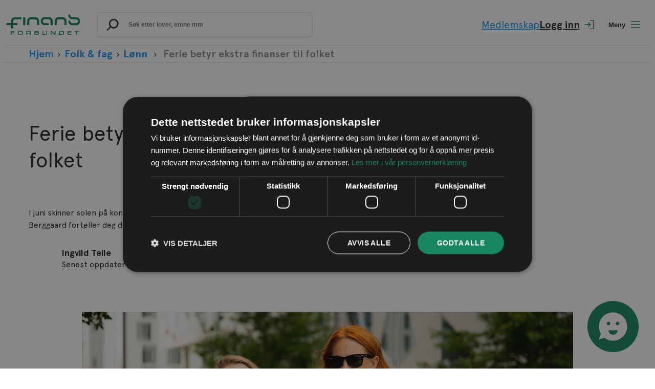

--- FILE ---
content_type: text/html; charset=UTF-8
request_url: https://www.finansforbundet.no/folk-og-fag/lonn/ferie-betyr-ekstra-finanser/
body_size: 23204
content:
<!DOCTYPE html>
<html lang="nb-NO">
<head>
	<meta charset="UTF-8" />
	<meta name="viewport" content="width=device-width, initial-scale=1" />
	<meta name='robots' content='index, follow, max-image-preview:large, max-snippet:-1, max-video-preview:-1' />
			<!-- Google Tag Manager -->
			<script>
				(function(w,d,s,l,i){w[l]=w[l]||[];w[l].push({'gtm.start':
				new Date().getTime(),event:'gtm.js'});var f=d.getElementsByTagName(s)[0],
				j=d.createElement(s),dl=l!='dataLayer'?'&l='+l:'';j.async=true;j.src=
				'https://www.googletagmanager.com/gtm.js?id='+i+dl;f.parentNode.insertBefore(j,f);
				})(window,document,'script','dataLayer','GTM-PM8PJDQF');
			</script>
			<!-- End Google Tag Manager -->
		
	<!-- This site is optimized with the Yoast SEO Premium plugin v25.3 (Yoast SEO v25.3) - https://yoast.com/wordpress/plugins/seo/ -->
	<title>Snart får du feriepenger på konto</title>
	<meta name="description" content="Merethe Berggaard i Finansforbundet forteller deg alt du trenger å vite om skatt, utregning og utbetaling." />
	<link rel="canonical" href="https://www.finansforbundet.no/folk-og-fag/lonn/ferie-betyr-ekstra-finanser/" />
	<meta property="og:locale" content="nb_NO" />
	<meta property="og:type" content="article" />
	<meta property="og:title" content="Feriepengene er på vei!" />
	<meta property="og:description" content="Hva skal du bruke de på?" />
	<meta property="og:url" content="https://www.finansforbundet.no/folk-og-fag/lonn/ferie-betyr-ekstra-finanser/" />
	<meta property="og:site_name" content="Finansforbundet" />
	<meta property="article:publisher" content="https://www.facebook.com/finansforbundetNO/" />
	<meta property="article:published_time" content="2019-05-23T13:25:03+00:00" />
	<meta property="article:modified_time" content="2024-09-25T07:41:07+00:00" />
	<meta property="og:image" content="https://res.cloudinary.com/finansforbundet/images/f_auto,q_auto/v1610376096/finansforbundet.no/feriepenger/feriepenger.jpg?_i=AA" />
	<meta property="og:image:width" content="1920" />
	<meta property="og:image:height" content="1016" />
	<meta property="og:image:type" content="image/jpeg" />
	<meta name="twitter:card" content="summary_large_image" />
	<meta name="twitter:title" content="Ferie betyr ekstra finanser til folket" />
	<meta name="twitter:creator" content="@finansforbundet" />
	<meta name="twitter:site" content="@finansforbundet" />
	<meta name="twitter:label1" content="Skrevet av" />
	<meta name="twitter:data1" content="" />
	<meta name="twitter:label2" content="Ansl. lesetid" />
	<meta name="twitter:data2" content="4 minutter" />
	<script type="application/ld+json" class="yoast-schema-graph">{"@context":"https://schema.org","@graph":[{"@type":"Article","@id":"https://www.finansforbundet.no/folk-og-fag/lonn/ferie-betyr-ekstra-finanser/#article","isPartOf":{"@id":"https://www.finansforbundet.no/folk-og-fag/lonn/ferie-betyr-ekstra-finanser/"},"author":{"name":"","@id":""},"headline":"Ferie betyr ekstra finanser til folket","datePublished":"2019-05-23T13:25:03+00:00","dateModified":"2024-09-25T07:41:07+00:00","mainEntityOfPage":{"@id":"https://www.finansforbundet.no/folk-og-fag/lonn/ferie-betyr-ekstra-finanser/"},"wordCount":800,"publisher":{"@id":"https://www.finansforbundet.no/#organization"},"image":{"@id":"https://www.finansforbundet.no/folk-og-fag/lonn/ferie-betyr-ekstra-finanser/#primaryimage"},"thumbnailUrl":"https://res.cloudinary.com/finansforbundet/images/w_1024,h_542,c_scale/f_auto,q_auto/v1610376096/finansforbundet.no/feriepenger/feriepenger.jpg?_i=AA","keywords":["feriepenger"],"articleSection":["Kitchen","Lønn","Mine fordeler"],"inLanguage":"nb-NO"},{"@type":"WebPage","@id":"https://www.finansforbundet.no/folk-og-fag/lonn/ferie-betyr-ekstra-finanser/","url":"https://www.finansforbundet.no/folk-og-fag/lonn/ferie-betyr-ekstra-finanser/","name":"Snart får du feriepenger på konto","isPartOf":{"@id":"https://www.finansforbundet.no/#website"},"primaryImageOfPage":{"@id":"https://www.finansforbundet.no/folk-og-fag/lonn/ferie-betyr-ekstra-finanser/#primaryimage"},"image":{"@id":"https://www.finansforbundet.no/folk-og-fag/lonn/ferie-betyr-ekstra-finanser/#primaryimage"},"thumbnailUrl":"https://res.cloudinary.com/finansforbundet/images/w_1024,h_542,c_scale/f_auto,q_auto/v1610376096/finansforbundet.no/feriepenger/feriepenger.jpg?_i=AA","datePublished":"2019-05-23T13:25:03+00:00","dateModified":"2024-09-25T07:41:07+00:00","description":"Merethe Berggaard i Finansforbundet forteller deg alt du trenger å vite om skatt, utregning og utbetaling.","breadcrumb":{"@id":"https://www.finansforbundet.no/folk-og-fag/lonn/ferie-betyr-ekstra-finanser/#breadcrumb"},"inLanguage":"nb-NO","potentialAction":[{"@type":"ReadAction","target":["https://www.finansforbundet.no/folk-og-fag/lonn/ferie-betyr-ekstra-finanser/"]}]},{"@type":"ImageObject","inLanguage":"nb-NO","@id":"https://www.finansforbundet.no/folk-og-fag/lonn/ferie-betyr-ekstra-finanser/#primaryimage","url":"https://res.cloudinary.com/finansforbundet/images/f_auto,q_auto/v1610376096/finansforbundet.no/feriepenger/feriepenger.jpg?_i=AA","contentUrl":"https://res.cloudinary.com/finansforbundet/images/f_auto,q_auto/v1610376096/finansforbundet.no/feriepenger/feriepenger.jpg?_i=AA","width":1920,"height":1016,"caption":"Maren Johnsen (t.v) tar med familien på fem til Mallorca for feriepengene. Kollega Siri Røhr-Staff."},{"@type":"BreadcrumbList","@id":"https://www.finansforbundet.no/folk-og-fag/lonn/ferie-betyr-ekstra-finanser/#breadcrumb","itemListElement":[{"@type":"ListItem","position":1,"name":"Lønn","item":"https://www.finansforbundet.no/folk-og-fag/category/lonn/"},{"@type":"ListItem","position":2,"name":"Ferie betyr ekstra finanser til folket"}]},{"@type":"WebSite","@id":"https://www.finansforbundet.no/#website","url":"https://www.finansforbundet.no/","name":"Finansforbundet","description":"Få mer ut av arbeidslivet","publisher":{"@id":"https://www.finansforbundet.no/#organization"},"potentialAction":[{"@type":"SearchAction","target":{"@type":"EntryPoint","urlTemplate":"https://www.finansforbundet.no/?s={search_term_string}"},"query-input":{"@type":"PropertyValueSpecification","valueRequired":true,"valueName":"search_term_string"}}],"inLanguage":"nb-NO"},{"@type":"Organization","@id":"https://www.finansforbundet.no/#organization","name":"Finansforbundet","url":"https://www.finansforbundet.no/","logo":{"@type":"ImageObject","inLanguage":"nb-NO","@id":"https://www.finansforbundet.no/#/schema/logo/image/","url":"https://www.finansforbundet.no/content/uploads/2020/03/Finanslogo.svg","contentUrl":"https://www.finansforbundet.no/content/uploads/2020/03/Finanslogo.svg","width":152,"height":48,"caption":"Finansforbundet"},"image":{"@id":"https://www.finansforbundet.no/#/schema/logo/image/"},"sameAs":["https://www.facebook.com/finansforbundetNO/","https://x.com/finansforbundet","https://www.instagram.com/finansforbundet/","https://www.linkedin.com/company/finansforbundet-norge","https://www.youtube.com/user/finansforbundet1/","https://no.wikipedia.org/wiki/Finansforbundet"],"description":"Finansforbundet er den største fagforeningen i finanssektoren med 36 000 medlemmer. Vi jobber for at du som ansatt i finans skal få bedre lønnsvilkår, riktig kompetanse og en attraktiv arbeidsplass.","email":"post@finansforbundet.no","telephone":"22056300","legalName":"Finansforbundet","vatID":"980331105"},{"@type":"Person","@id":"","url":"https://www.finansforbundet.no/folk-og-fag/author/"}]}</script>
	<!-- / Yoast SEO Premium plugin. -->


<link rel='dns-prefetch' href='//www.finansforbundet.no' />
<link rel='dns-prefetch' href='//www.gstatic.com' />
<link rel='dns-prefetch' href='//medlemsmorten.boost.ai' />
<link rel='dns-prefetch' href='//www.googletagmanager.com' />
<link rel='dns-prefetch' href='//res.cloudinary.com' />
<link rel='preconnect' href='https://res.cloudinary.com' />
<link rel='stylesheet' id='wp-block-library-css' href='https://www.finansforbundet.no/wp-includes/css/dist/block-library/style.min.css?ver=6.6.2' type='text/css' media='all' />
<link rel='stylesheet' id='wp-block-library-theme-css' href='https://www.finansforbundet.no/wp-includes/css/dist/block-library/theme.min.css?ver=6.6.2' type='text/css' media='all' />
<link rel='stylesheet' id='t2-supports-min-height-css' href='https://www.finansforbundet.no/content/plugins/t2/build/editor/supports/min-height/style.css?ver=036b5d4b2d7d75c26c1b' type='text/css' media='all' />
<style id='ffb-dialogapi-newsletter-form-style-inline-css' type='text/css'>
.ffb-dialogapi-newsletter-form{align-items:stretch;box-shadow:0 4px 6px rgba(0,0,0,.08);display:flex;flex-direction:row;margin-left:auto;margin-right:auto;max-width:var(--teft-theme-content-width,40rem)}.ffb-dialogapi-newsletter-form.media-layout-left{flex-direction:row-reverse}.ffb-dialogapi-newsletter-form.alignwide{max-width:calc(var(--teft-theme-site-width, 75rem) + 30px)}.ffb-dialogapi-newsletter-form.alignfull{max-width:100%}.ffb-dialogapi-newsletter-form.alignfull .ffb-dialogapi-newsletter-form__image{min-height:600px}.ffb-dialogapi-newsletter-form__title{font-size:2.5rem;font-weight:600;line-height:1.2;margin:0 0 1rem;text-align:left;white-space:pre-wrap}.ffb-dialogapi-newsletter-form__hint{color:var(--hint-color,#ffde8c);font-size:.625rem!important;letter-spacing:.02rem;line-height:1.2!important;margin:0!important;padding-bottom:.375rem;text-align:left;text-transform:uppercase}.ffb-dialogapi-newsletter-form__content{display:flex;flex-direction:column;font-size:16px;justify-content:center;margin:0;max-width:100%;padding:clamp(2rem,-.5714rem + 6.4286vw,4.25rem);text-align:left;width:100%}.ffb-dialogapi-newsletter-form__form{align-items:center;display:flex;flex-direction:row;flex-wrap:wrap;gap:1rem;justify-content:flex-start;margin-top:0;padding:0}.ffb-dialogapi-newsletter-form__form input[type=email]{color:var(--wp--preset--color--neutral-500)!important;display:block;flex:1 1 20rem;line-height:2;margin:0;min-height:1.875rem;min-width:6.5rem;padding:.375rem .5rem;width:100%}.ffb-dialogapi-newsletter-form__submit button span{white-space:nowrap!important}.ffb-dialogapi-newsletter-form__image{display:block;flex-shrink:0;height:auto;max-height:unset;min-height:400px;position:relative;width:50%}.ffb-dialogapi-newsletter-form__image-inner{background-size:cover;height:100%;left:0;position:absolute;top:0;width:100%}

</style>
<link rel='stylesheet' id='ffb-carousel-style-css' href='https://www.finansforbundet.no/content/plugins/ffb-block-library/build/carousel/style-view.css?ver=6.6.2' type='text/css' media='all' />
<style id='ffb-featured-and-grid-style-inline-css' type='text/css'>
.ffb-featured-and-grid{--teft-cards-gap:var(--wp--preset--spacing--lg)}.ffb-featured-and-grid__inner{margin:auto;max-width:var(--wp--style--global--wide-size)}.ffb-featured-and-grid .teft-cards-grid-dynamic,.ffb-featured-and-grid__featured,.ffb-featured-and-grid__inner{display:grid;gap:var(--wp--preset--spacing--lg,3rem)}.ffb-featured-and-grid .teft-cards-grid-dynamic>*,.ffb-featured-and-grid__featured>*,.ffb-featured-and-grid__inner>*{margin-block:0;margin-bottom:0;margin-top:0}.ffb-featured-and-grid .teft-cards-grid--after{margin:0!important;width:100%}.ffb-featured-and-grid .wp-block-heading:empty,.ffb-featured-and-grid__load-more.inactive{display:none}.ffb-featured-and-grid .teft-query-no-found,.ffb-featured-and-grid__no-found{grid-column:span 12!important}

</style>
<style id='ffb-membership-cta-style-inline-css' type='text/css'>
.ffb-membership-cta{align-items:center;display:grid;justify-content:normal;padding:2rem;text-align:center}.ffb-membership-cta__row{align-items:center;display:flex;gap:1rem;width:100%}.ffb-membership-cta [data-lastpass-icon-root]{display:none}

</style>
<link rel='stylesheet' id='ffb-membership-form-style-css' href='https://www.finansforbundet.no/content/plugins/ffb-block-library/build/membership-form/style-view.css?ver=6.6.2' type='text/css' media='all' />
<style id='ffb-post-label-style-inline-css' type='text/css'>
.ffb-post-label{display:flex;flex-wrap:wrap}

</style>
<style id='ffb-recruit-form-style-inline-css' type='text/css'>
.visuallyhidden{border:0;clip:rect(0 0 0 0);height:1px;margin:-1px;overflow:hidden;padding:0;position:absolute;width:1px}.ffb-recruit-form__container{display:grid;grid-gap:2rem}@media (min-width:960px){.ffb-recruit-form__container{grid-template-columns:1fr 1fr;max-width:1200px}}.ffb-recruit-form__form-section{background-color:var(--theme-color-white);border-radius:16px;margin-bottom:16px;padding:32px}.ffb-recruit-form__form-section-heading{margin:0 0 16px}.ffb-recruit-form__form-submit{background:var(--theme-color-green);border:none;border-radius:100px;color:var(--theme-color-white);cursor:pointer;font-size:20px;line-height:32px;padding:8px 0;width:100%}.ffb-recruit-form__form-field{background-color:var(--theme-color-white);border:1px solid var(--theme-color-neutral20);border-radius:3px;box-sizing:border-box;font-size:16px;padding:12px;width:100%}.ffb-recruit-form__form-field-container{margin-bottom:16px}.ffb-recruit-form__form-field-container input.ffb-recruit-form__form-field--checkbox,.ffb-recruit-form__form-field-container input.ffb-recruit-form__form-field--radio{float:left}.ffb-recruit-form__form-field-container input.ffb-recruit-form__form-field--checkbox+label,.ffb-recruit-form__form-field-container input.ffb-recruit-form__form-field--radio+label{vertical-align:top}.ffb-recruit-form__form-field-container--underline{border-bottom:1px solid var(--theme-color-neutral20);padding-bottom:24px}.ffb-recruit-form__small-text{font-size:14px;line-height:24px}.ffb-recruit-form__details-content{background-color:var(--theme-color-green-bg);font-size:14px;line-height:24px;padding:12px}.ffb-recruit-form__summary{color:var(--theme-color-green);font-size:14px}.ffb-recruit-form__small-text--alt{margin:0}.ffb-recruit-form__field-checkbox{margin-right:8px}.ffb-recruit-form__form-field--outlined{border:12px solid var(--theme-color-light-green)}.ffb-recruit-form__form-field-error{color:#b90909;font-size:14px;line-height:24px;margin:0}.ffb-recruit-form__form-field--error{border:1px solid #b90909}.ffb-recruit-form__form input[type=submit]:disabled{opacity:70%}textarea{white-space:pre-line}.ffb-recruit-form__form-field--radio{margin-right:8px}.ffb-recruit-form__container .wp-block-image{margin:0}#ffb-recruit-form__error-message{background-color:#b90909}#ffb-recruit-form__error-message,#ffb-recruit-form__success-message{border-radius:16px;color:var(--theme-color-white);padding:16px;text-align:center}#ffb-recruit-form__success-message{background-color:var(--theme-color-green)}

</style>
<link rel='stylesheet' id='teft-banner-css' href='https://www.finansforbundet.no/content/plugins/teft-banner/build/style.css?ver=1710229756' type='text/css' media='all' />
<style id='teft-faq-style-inline-css' type='text/css'>
.teft-faq{--content-width:var(--wp--style--global--wide-size);overflow:clip;position:relative;width:100%}.teft-faq,.teft-faq *{box-sizing:border-box}.teft-faq__inner{display:grid;gap:2rem;margin-inline:auto;max-width:var(--content-width);position:relative;width:100%}.teft-faq__inner>*{margin:0}.teft-faq__item{display:grid;gap:1rem}.teft-faq__item.is-open .teft-faq__question:before{transform:rotate(90deg)}.teft-faq__item:not(.is-open){margin-block-end:-1rem}.teft-faq__question{background:#0000;border:none;cursor:pointer;display:block;opacity:1;padding:0 0 0 2rem;position:relative;text-align:left}.teft-faq__question:before{background:url([data-uri]) no-repeat 50%;background-size:contain;content:"";display:block;height:1.6em;left:.5rem;position:absolute;transition:transform .4s;width:.5rem}.teft-faq__question:hover{opacity:.7}.teft-faq__question h3{margin:0}.teft-faq__question button{width:100%}.teft-faq__answer{height:0;overflow:hidden;padding-left:2rem;transition:height .4s}.teft-faq__answer .teft-faq__answer-inner :first-child{margin-top:0}.teft-faq-category{display:none}.teft-faq-category.active{display:contents}.teft-faq-tab-navigation{margin:0 0 1rem}.teft-faq-tab-navigation button{background:#0000;border:none;cursor:pointer;display:inline-block;margin-right:1rem;padding:0}

</style>
<link rel='stylesheet' id='teft-newsletter-block-style-css' href='https://www.finansforbundet.no/content/plugins/teft-newsletter/build/style.css?ver=1710229756' type='text/css' media='all' />
<link rel='stylesheet' id='t2-faq-style-css' href='https://www.finansforbundet.no/content/plugins/t2/build/block-library/faq/style.css?ver=7.18.1' type='text/css' media='all' />
<link rel='stylesheet' id='t2-accordion-style-css' href='https://www.finansforbundet.no/content/plugins/t2/build/block-library/accordion/style.css?ver=7.18.1' type='text/css' media='all' />
<style id='t2-byline-style-inline-css' type='text/css'>
:where(body){--t2-byline-color-small-text:var(--wp--custom--t-2-byline--color--small-text,#767676);--t2-byline-avatar-radius:var(--wp--custom--t-2-byline--avatar-radius,50%);--t2-byline-avatar-size:var(--wp--custom--t-2-byline--avatar-size,clamp(3rem,2.359rem + 2.0513vw,4rem));--t2-byline-spacing:var(--wp--custom--t-2-byline--spacing,1rem)}.t2-byline{align-items:center;display:flex;flex-wrap:wrap;justify-content:space-between}.t2-byline--block>:first-child{flex-basis:100%}.t2-byline__author-role{display:block}.t2-byline__author{align-items:center;display:flex;gap:var(--t2-byline-spacing)}.t2-byline__author small{display:block}.t2-byline__author img{border-radius:var(--t2-byline-avatar-radius);height:var(--t2-byline-avatar-size);width:var(--t2-byline-avatar-size)}.t2-byline small{color:var(--t2-byline-color-small-text)}.t2-byline small+small{border-left:1px solid var(--t2-byline-color-small-text);margin-left:var(--t2-byline-spacing);padding-left:var(--t2-byline-spacing)}
</style>
<link rel='stylesheet' id='t2-factbox-style-css' href='https://www.finansforbundet.no/content/plugins/t2/build/block-library/factbox/style.css?ver=7.18.1' type='text/css' media='all' />
<style id='t2-featured-content-layout-style-inline-css' type='text/css'>
:where(body){--t2-featured-content-layout-spacing-gap:var(--wp--custom--t-2-featured-content-layout--spacing--gap,1rem);--t2-featured-content-layout-spacing-row-gap:var(--wp--custom--t-2-featured-content-layout--spacing--row-gap,var(--t2-featured-content-layout-spacing-gap));--t2-featured-content-layout-spacing-column-gap:var(--wp--custom--t-2-featured-content-layout--spacing--column-gap,var(--t2-featured-content-layout-spacing-gap))}:where(.t2-featured-content-layout){margin:1.75em 0}.t2-featured-content-layout{display:grid;gap:var(--t2-featured-content-layout-spacing-row-gap) var(--t2-featured-content-layout-spacing-column-gap);grid-auto-flow:dense;grid-template-columns:repeat(auto-fill,minmax(calc(50% - var(--t2-featured-content-layout-spacing-column-gap)),1fr))}@media (min-width:700px){.t2-featured-content-layout{grid-template-columns:repeat(auto-fill,minmax(calc(8.33333% - var(--t2-featured-content-layout-spacing-column-gap)),1fr))}}.t2-featured-content-layout.has-background{padding:2rem}.t2-featured-content-layout>*{grid-column:span 2}@media (min-width:700px){.t2-featured-content-layout>*{grid-column:span 4}.t2-featured-content-layout-col-3{grid-column:span 3}.t2-featured-content-layout-col-6{grid-column:span 6}.t2-featured-content-layout-col-8{grid-column:span 8}.t2-featured-content-layout-col-12{grid-column:span 12}}.t2-featured-content-layout-row-2{grid-row:span 2}.t2-featured-content-layout-row-3{grid-row:span 3}.t2-featured-content-layout-row-4{grid-row:span 4}
</style>
<style id='t2-featured-query-post-style-inline-css' type='text/css'>
.t2-featured-query-post{background:#fff;color:#000}.t2-featured-query-post a{color:inherit;display:block;height:100%;text-decoration:none}.t2-featured-query-post img{max-width:100%;vertical-align:bottom}.t2-featured-query-post .t2-featured-query-post__content{padding:1rem}.t2-featured-query-post .t2-featured-query-post__content h2,.t2-featured-query-post .t2-featured-query-post__content p{margin:0}
</style>
<style id='t2-featured-single-post-style-inline-css' type='text/css'>
.t2-featured-single-post{background:#fff;color:#000}.t2-featured-single-post a{color:inherit;display:block;height:100%;text-decoration:none}.t2-featured-single-post img{max-width:100%;vertical-align:bottom}
</style>
<style id='t2-files-style-inline-css' type='text/css'>
:where(body){--t2-files-item-border:var(--wp--custom--t-2-files--item-border,thin solid #e0e0e0);--t2-files-spacing-margin:var(--wp--custom--t-2-files--spacing--margin,1.75em 0);--t2-files-spacing-item-margin:var(--wp--custom--t-2-files--spacing--item-margin,0 0 0.5rem);--t2-files-typography-description-font-size:var(--wp--custom--t-2-files--typography--description-font-size,unset);--t2-files-typography-meta-font-size:var(--wp--custom--t-2-files--typography--meta-font-size,0.875em)}:where(.t2-files){margin:var(--t2-files-spacing-margin)}.t2-files{line-height:1.25}.t2-file-item{margin:var(--t2-files-spacing-item-margin)}.t2-file-item:last-child{margin-bottom:0}.t2-file-item__link{align-items:flex-start;border:var(--t2-files-item-border);display:flex;padding:1rem;text-decoration:none}.t2-file-item__icon{align-items:center;display:inline-flex;margin-right:1rem}.t2-file-item__link--icon-right .t2-file-item__info{margin-right:auto}.t2-file-item__link--icon-right .t2-file-item__icon{align-self:center;margin-left:1rem;margin-right:0;order:2}.t2-file-item__info{min-width:0}.t2-file-item__description,.t2-file-item__filename,.t2-file-item__meta{display:block}.t2-file-item__filename{overflow:hidden;text-overflow:ellipsis;white-space:nowrap}.t2-file-item__description{font-size:var(--t2-files-typography-description-font-size)}.t2-file-item__meta{font-size:var(--t2-files-typography-meta-font-size);opacity:.75}
</style>
<link rel='stylesheet' id='t2-footer-style-css' href='https://www.finansforbundet.no/content/plugins/t2/build/block-library/footer/style.css?ver=7.18.1' type='text/css' media='all' />
<link rel='stylesheet' id='t2-header-horizontal-style-css' href='https://www.finansforbundet.no/content/plugins/t2/build/block-library/header-horizontal/style.css?ver=7.18.1' type='text/css' media='all' />
<link rel='stylesheet' id='t2-hero-style-css' href='https://www.finansforbundet.no/content/plugins/t2/build/block-library/hero/style.css?ver=7.18.1' type='text/css' media='all' />
<link rel='stylesheet' id='swiper-css' href='https://www.finansforbundet.no/content/plugins/t2/dist/vendor/swiper.min.css?ver=10.2.0' type='text/css' media='all' />
<style id='t2-image-carousel-style-2-inline-css' type='text/css'>
:where(body){--t2-image-carousel-color-icon:var(--wp--custom--t-2-image-carousel--color--icon,#fff);--t2-image-carousel-color-background:var(--wp--custom--t-2-image-carousel--color--background,#000)}.t2-image-carousel{overflow:hidden;position:relative}.t2-image-carousel figure{margin:0;text-align:center}.t2-image-carousel .swiper-wrapper{align-items:center}.t2-image-carousel.is-fit-contain .t2-image-carousel-image{height:auto;max-height:80vh;max-width:100%;width:auto}.t2-image-carousel.is-fit-cover.is-ratio-4-3 .t2-image-carousel-image-wrapper{padding-bottom:75%}.t2-image-carousel.is-fit-cover.is-ratio-16-10 .t2-image-carousel-image-wrapper{padding-bottom:62.5%}.t2-image-carousel.is-fit-cover.is-ratio-1-1 .t2-image-carousel-image-wrapper{padding-bottom:100%}.t2-image-carousel.is-fit-cover .t2-image-carousel-image-wrapper{height:0;padding-bottom:56.25%;position:relative}.t2-image-carousel.is-fit-cover .t2-image-carousel-image{height:100%;left:0;object-fit:cover;position:absolute;top:0;width:100%}.t2-images-carousel__icon{align-items:center;background:var(--t2-image-carousel-color-background);border:0;cursor:pointer;display:flex;height:3rem;justify-content:center;padding:0;position:absolute;top:50%;transform:translateY(-50%);width:3rem;z-index:100}.t2-images-carousel__icon svg{fill:var(--t2-image-carousel-color-icon)}.t2-images-carousel__icon--prev{left:1rem}.t2-images-carousel__icon--next{right:1rem}
</style>
<style id='t2-ingress-style-inline-css' type='text/css'>
:where(body){--t2-ingress-typography-font-size:var(--wp--custom--t-2-ingress--typography--font-size,1.25em);--t2-ingress-typography-font-weight:var(--wp--custom--t-2-ingress--typography--font-weight,initial)}.t2-ingress{font-size:var(--t2-ingress-typography-font-size);font-weight:var(--t2-ingress-typography-font-weight)}
</style>
<link rel='stylesheet' id='t2-link-list-style-css' href='https://www.finansforbundet.no/content/plugins/t2/build/block-library/link-list/style.css?ver=7.18.1' type='text/css' media='all' />
<style id='t2-post-dynamic-part-style-inline-css' type='text/css'>
.t2-post-dynamic-part{display:flex;flex-wrap:wrap}
</style>
<link rel='stylesheet' id='tom-select-css' href='https://www.finansforbundet.no/content/plugins/t2/dist/vendor/tom-select.min.css?ver=2.2.2' type='text/css' media='all' />
<style id='t2-query-style-2-inline-css' type='text/css'>
:where(body){--t2-query-gap:1rem}.t2-query-search{position:relative}.t2-query-search input{display:block;margin-bottom:var(--t2-query-gap,1rem);width:100%}.t2-query-search__submit{background:#0000;border:0;cursor:pointer;display:inline-flex;padding:.5rem;position:absolute;right:0;top:50%;transform:translateY(-50%)}.t2-query form.query-filters{display:grid;grid-gap:var(--t2-query-gap,1rem)}.t2-query form.query-filters.with-2-filters{grid-template-columns:repeat(2,1fr)}.t2-query form.query-filters.with-3-filters{grid-template-columns:repeat(3,1fr)}.t2-query form.query-filters.with-4-filters{grid-template-columns:repeat(4,1fr)}.t2-query form.query-filters.with-5-filters{grid-template-columns:repeat(5,1fr)}.t2-query form.query-filters.with-6-filters{grid-template-columns:repeat(3,1fr)}.t2-query ul.query-active-filters{display:flex;flex-wrap:wrap;list-style:none;margin:var(--t2-query-gap,1rem) 0 0 0;padding:0}
</style>
<link rel='stylesheet' id='t2-query-style-3-css' href='https://www.finansforbundet.no/content/plugins/t2/build/block-library/query/unstable.css?ver=7.18.1' type='text/css' media='all' />
<style id='t2-section-style-inline-css' type='text/css'>
:where(body){--t2-section-padding-block:var(--wp--custom--t-2-section--padding-block,2rem);--t2-section-padding-block-bg:var(--wp--custom--t-2-section--padding-block-bg,var(--t2-section-padding-block))}.t2-section{padding-block:var(--t2-section-padding-block);padding-inline:var(--wp--style--root--padding-right,0) var(--wp--style--root--padding-left,0);--inner-margin-wide:max(0rem,calc(50% - var(--wp--style--global--wide-size, 75rem)/2))}.t2-section.has-background{padding-block:var(--t2-section-padding-block-bg)}.t2-section__inner{margin-inline:auto}.layout-center .t2-section__inner,.layout-left .t2-section__inner{max-width:var(--wp--style--global--content-size,48rem)}.layout-left .t2-section__inner{margin-inline-start:var(--inner-margin-wide)}.layout-right .t2-section__inner{margin-inline-end:var(--inner-margin-wide);max-width:var(--wp--style--global--content-size,48rem)}.layout-wide .t2-section__inner{max-width:var(--wp--style--global--wide-size,75rem)}.t2-section__inner>:first-child{margin-block-start:0}.t2-section__inner>:last-child{margin-block-end:0}
</style>
<link rel='stylesheet' id='t2-supports-background-media-css' href='https://www.finansforbundet.no/content/plugins/t2/build/editor/supports/background-media/style.css?ver=036b5d4b2d7d75c26c1b' type='text/css' media='all' />
<style id='t2-testimonials-style-inline-css' type='text/css'>
:where(body){--t2-testimonials-spacing-gap:var(--wp--custom--t-2-testimonials--spacing--gap,1rem);--t2-testimonials-spacing-image-gap:var(--wp--custom--t-2-testimonials--spacing--image-gap,1rem);--t2-testimonials-image-border-radius:var(--wp--custom--t-2-testimonials--image-border-radius,50%);--t2-testimonials-typography-author-font-size:var(--wp--custom--t-2-testimonials--typography--author-font-size,1.125em);--t2-testimonials-typography-author-title-font-size:var(--wp--custom--t-2-testimonials--typography--author-title-font-size,0.875rem)}.t2-testimonials{position:relative}.t2-testimonials:after{background:linear-gradient(90deg,#0000,#fff);bottom:0;content:"";height:100%;opacity:.6;pointer-events:none;position:absolute;right:0;top:0;width:2rem}.t2-testimonials.has-1-testimonials:after{display:none}.t2-testimonials .block-editor-inner-blocks .block-editor-block-list__layout,.t2-testimonials__blocks{align-items:flex-end;display:flex;gap:var(--t2-testimonials-spacing-gap);overflow:auto}.t2-testimonial-item{flex:1 0 calc(92% - var(--t2-testimonials-spacing-gap));margin:0}.t2-testimonial-item__image-wrapper{align-items:center;display:flex;gap:var(--t2-testimonials-spacing-image-gap)}.t2-testimonial-item__image-wrapper img{border-radius:var(--t2-testimonials-image-border-radius);height:3.5rem;width:3.5rem}.t2-testimonial-item__quote{margin:0}.t2-testimonial-item__caption-wrapper{display:flex;flex-direction:column}.t2-testimonial-item__author{font-size:var(--t2-testimonials-typography-author-font-size)}.t2-testimonial-item__author-title{font-size:var(--t2-testimonials-typography-author-title-font-size)}@media (min-width:700px){.t2-testimonial-item{flex:1 0 calc(50% - var(--t2-testimonials-spacing-gap))}.t2-testimonials.alignwide.has-3-testimonials:after,.t2-testimonials.has-2-testimonials:after{display:none}.alignwide .t2-testimonial-item{flex:1 0 calc(33% - var(--t2-testimonials-spacing-gap))}}
</style>
<style id='t2-post-excerpt-style-inline-css' type='text/css'>
.t2-post-excerpt p{margin:0}
</style>
<style id='t2-post-featured-image-style-inline-css' type='text/css'>
.t2-post-featured-image{margin:0 0 1rem}.t2-post-featured-image img,.t2-post-featured-image__fallback{height:100%;object-fit:cover;object-position:var(--t2-focal-point,center center);width:100%}.t2-post-featured-image__fallback{align-items:center;background:var(--t2-fallback-background,#96969640);display:flex;font-size:3em;justify-content:center}.t2-post-featured-image.has-image-ratio-16-9{aspect-ratio:16/9}.t2-post-featured-image.has-image-ratio-4-3{aspect-ratio:4/3}.t2-post-featured-image.has-image-ratio-1-1{aspect-ratio:1/1}.t2-post-featured-image.has-image-ratio-3-2{aspect-ratio:3/2}
</style>
<style id='t2-post-link-style-inline-css' type='text/css'>
.t2-post-link{width:100%}.t2-featured-single-post.has-background .t2-post-link{padding-bottom:1rem}.t2-featured-single-post.has-background .t2-post-link>.wp-block-group:first-child{padding-top:1rem}
</style>
<style id='t2-post-title-style-inline-css' type='text/css'>
.t2-post-title{margin:0}.t2-featured-single-post.has-background .t2-post-title{padding:0 1rem}
</style>
<link rel='stylesheet' id='teft-cards-css' href='https://www.finansforbundet.no/content/plugins/teft-cards/build/style.css?ver=1710229756' type='text/css' media='all' />
<link rel='stylesheet' id='finansforbundet-block-supports-css' href='https://www.finansforbundet.no/content/plugins/ffb-block-library/build/supports/style-view.css?ver=ac8f80bfb0e0d3365305' type='text/css' media='all' />
<link rel='stylesheet' id='ffb-calculator-css' href='https://www.finansforbundet.no/content/plugins/ffb-calculator//build/style.css?ver=1755854298' type='text/css' media='all' />
<link rel='stylesheet' id='teft-library-blocks-style-css' href='https://www.finansforbundet.no/content/plugins/teft//blocks/build/style.css?ver=9da1292a6f72b0e065c1' type='text/css' media='all' />
<link rel='stylesheet' id='dekode-kitchen-sink-css' href='https://www.finansforbundet.no/content/plugins/dekode-kitchen-sink/build/style.css?ver=32937353334bf9a9f859' type='text/css' media='all' />
<style id='global-styles-inline-css' type='text/css'>
:root{--wp--preset--aspect-ratio--square: 1;--wp--preset--aspect-ratio--4-3: 4/3;--wp--preset--aspect-ratio--3-4: 3/4;--wp--preset--aspect-ratio--3-2: 3/2;--wp--preset--aspect-ratio--2-3: 2/3;--wp--preset--aspect-ratio--16-9: 16/9;--wp--preset--aspect-ratio--9-16: 9/16;--wp--preset--color--black: #000000;--wp--preset--color--cyan-bluish-gray: #abb8c3;--wp--preset--color--white: #ffffff;--wp--preset--color--pale-pink: #f78da7;--wp--preset--color--vivid-red: #cf2e2e;--wp--preset--color--luminous-vivid-orange: #ff6900;--wp--preset--color--luminous-vivid-amber: #fcb900;--wp--preset--color--light-green-cyan: #7bdcb5;--wp--preset--color--vivid-green-cyan: #00d084;--wp--preset--color--pale-cyan-blue: #8ed1fc;--wp--preset--color--vivid-cyan-blue: #0693e3;--wp--preset--color--vivid-purple: #9b51e0;--wp--preset--color--neutral-500: #282828;--wp--preset--color--neutral-600: #666666;--wp--preset--color--neutral-400: #4d4d4d;--wp--preset--color--primary-900: #053030;--wp--preset--color--primary-800: #0b3838;--wp--preset--color--primary-700: #11704f;--wp--preset--color--primary-200: #89ada9;--wp--preset--color--primary: #158760;--wp--preset--color--primary-100: #c5dccd;--wp--preset--color--surface-500: #ffe2d6;--wp--preset--color--surface-400: #f7e8cb;--wp--preset--color--surface-100: #f7f2ef;--wp--preset--color--neutral-300: #b3b3b3;--wp--preset--color--neutral-200: #f3f3f3;--wp--preset--color--neutral-100: #fff;--wp--preset--color--info-error: #ed685b;--wp--preset--color--info-attention: #f7cf6d;--wp--preset--gradient--vivid-cyan-blue-to-vivid-purple: linear-gradient(135deg,rgba(6,147,227,1) 0%,rgb(155,81,224) 100%);--wp--preset--gradient--light-green-cyan-to-vivid-green-cyan: linear-gradient(135deg,rgb(122,220,180) 0%,rgb(0,208,130) 100%);--wp--preset--gradient--luminous-vivid-amber-to-luminous-vivid-orange: linear-gradient(135deg,rgba(252,185,0,1) 0%,rgba(255,105,0,1) 100%);--wp--preset--gradient--luminous-vivid-orange-to-vivid-red: linear-gradient(135deg,rgba(255,105,0,1) 0%,rgb(207,46,46) 100%);--wp--preset--gradient--very-light-gray-to-cyan-bluish-gray: linear-gradient(135deg,rgb(238,238,238) 0%,rgb(169,184,195) 100%);--wp--preset--gradient--cool-to-warm-spectrum: linear-gradient(135deg,rgb(74,234,220) 0%,rgb(151,120,209) 20%,rgb(207,42,186) 40%,rgb(238,44,130) 60%,rgb(251,105,98) 80%,rgb(254,248,76) 100%);--wp--preset--gradient--blush-light-purple: linear-gradient(135deg,rgb(255,206,236) 0%,rgb(152,150,240) 100%);--wp--preset--gradient--blush-bordeaux: linear-gradient(135deg,rgb(254,205,165) 0%,rgb(254,45,45) 50%,rgb(107,0,62) 100%);--wp--preset--gradient--luminous-dusk: linear-gradient(135deg,rgb(255,203,112) 0%,rgb(199,81,192) 50%,rgb(65,88,208) 100%);--wp--preset--gradient--pale-ocean: linear-gradient(135deg,rgb(255,245,203) 0%,rgb(182,227,212) 50%,rgb(51,167,181) 100%);--wp--preset--gradient--electric-grass: linear-gradient(135deg,rgb(202,248,128) 0%,rgb(113,206,126) 100%);--wp--preset--gradient--midnight: linear-gradient(135deg,rgb(2,3,129) 0%,rgb(40,116,252) 100%);--wp--preset--font-size--small: 13px;--wp--preset--font-size--medium: 20px;--wp--preset--font-size--large: 36px;--wp--preset--font-size--x-large: 42px;--wp--preset--font-size--mi: 12px;--wp--preset--font-size--xxxs: clamp(0.75rem, 0.625rem + 0.3906vw, 0.875rem);--wp--preset--font-size--xxs: clamp(0.75rem, 0.5rem + 0.7813vw, 1rem);--wp--preset--font-size--xs: clamp(0.875rem, 0.625rem + 0.7813vw, 1.125rem);--wp--preset--font-size--sm: clamp(1.125rem, 1rem + 0.3906vw, 1.25rem);--wp--preset--font-size--normal: clamp(1.125rem, 1rem + 0.3906vw, 1.25rem);--wp--preset--font-size--md: clamp(1.25rem, 1.125rem + 0.3906vw, 1.375rem);--wp--preset--font-size--lg: clamp(1.375rem, 1rem + 1.1719vw, 1.75rem);--wp--preset--font-size--xl: clamp(1.75rem, 1rem + 2.3438vw, 2.5rem);--wp--preset--font-size--xxl: clamp(2.5rem, 1.6875rem + 2.5391vw, 3.3125rem);--wp--preset--font-family--primary: "Apercu", Arial, "Helvetica Neue", Helvetica, sans-serif;--wp--preset--font-family--secondary: "OptimaNova", Arial, "Helvetica Neue", Helvetica, sans-serif;--wp--preset--spacing--20: 0.44rem;--wp--preset--spacing--30: 0.67rem;--wp--preset--spacing--40: 1rem;--wp--preset--spacing--50: 1.5rem;--wp--preset--spacing--60: 2.25rem;--wp--preset--spacing--70: 3.38rem;--wp--preset--spacing--80: 5.06rem;--wp--preset--spacing--xs: 0.5rem;--wp--preset--spacing--sm: clamp(0.75rem, 0.5rem + 0.7813vw, 1rem);--wp--preset--spacing--md: clamp(1rem, 0rem + 3.125vw, 2rem);--wp--preset--spacing--lg: clamp(2rem, 1rem + 3.125vw, 3rem);--wp--preset--spacing--xl: clamp(3rem, 1rem + 6.25vw, 5rem);--wp--preset--spacing--xxl: clamp(5rem, 2.5rem + 7.8125vw, 7.5rem);--wp--preset--shadow--natural: 6px 6px 9px rgba(0, 0, 0, 0.2);--wp--preset--shadow--deep: 12px 12px 50px rgba(0, 0, 0, 0.4);--wp--preset--shadow--sharp: 6px 6px 0px rgba(0, 0, 0, 0.2);--wp--preset--shadow--outlined: 6px 6px 0px -3px rgba(255, 255, 255, 1), 6px 6px rgba(0, 0, 0, 1);--wp--preset--shadow--crisp: 6px 6px 0px rgba(0, 0, 0, 1);--wp--custom--t-2--min-height--none: 0rem;--wp--custom--t-2--min-height--small: 15rem;--wp--custom--t-2--min-height--medium: min(60vh, 25rem);--wp--custom--t-2--min-height--large: min(80vh, 35rem);--wp--custom--border-radius--small: 0.25rem;--wp--custom--border-radius--normal: 0.5rem;--wp--custom--border-radius--large: clamp(2.25rem, 1.5rem + 2.3438vw, 3rem);--wp--custom--line-height--equal: 1;--wp--custom--line-height--small: 1.2;--wp--custom--line-height--medium: 1.3;--wp--custom--line-height--normal: 1.5;}.wp-block-media-text{--wp--preset--color--primary-100: #c5dccd;--wp--preset--color--surface-500: #ffe2d6;--wp--preset--color--surface-400: #f7e8cb;--wp--preset--color--surface-100: #f7f2ef;--wp--preset--color--neutral-200: #f3f3f3;--wp--preset--color--neutral-100: #fff;}.wp-block-ffb-calculator{--wp--preset--color--surface-400: #f7e8cb;--wp--preset--color--surface-100: #f7f2ef;--wp--preset--color--neutral-100: #fff;}.wp-block-t2-featured-single-post{--wp--preset--color--primary-100: #c5dccd;--wp--preset--color--surface-500: #ffe2d6;--wp--preset--color--surface-400: #f7e8cb;--wp--preset--color--surface-100: #f7f2ef;--wp--preset--color--neutral-200: #f3f3f3;--wp--preset--color--neutral-100: #fff;}:root { --wp--style--global--content-size: 40rem;--wp--style--global--wide-size: 75rem; }:where(body) { margin: 0; }.wp-site-blocks { padding-top: var(--wp--style--root--padding-top); padding-bottom: var(--wp--style--root--padding-bottom); }.has-global-padding { padding-right: var(--wp--style--root--padding-right); padding-left: var(--wp--style--root--padding-left); }.has-global-padding > .alignfull { margin-right: calc(var(--wp--style--root--padding-right) * -1); margin-left: calc(var(--wp--style--root--padding-left) * -1); }.has-global-padding :where(:not(.alignfull.is-layout-flow) > .has-global-padding:not(.wp-block-block, .alignfull)) { padding-right: 0; padding-left: 0; }.has-global-padding :where(:not(.alignfull.is-layout-flow) > .has-global-padding:not(.wp-block-block, .alignfull)) > .alignfull { margin-left: 0; margin-right: 0; }.wp-site-blocks > .alignleft { float: left; margin-right: 2em; }.wp-site-blocks > .alignright { float: right; margin-left: 2em; }.wp-site-blocks > .aligncenter { justify-content: center; margin-left: auto; margin-right: auto; }:where(.wp-site-blocks) > * { margin-block-start: 24px; margin-block-end: 0; }:where(.wp-site-blocks) > :first-child { margin-block-start: 0; }:where(.wp-site-blocks) > :last-child { margin-block-end: 0; }:root { --wp--style--block-gap: 24px; }:root :where(.is-layout-flow) > :first-child{margin-block-start: 0;}:root :where(.is-layout-flow) > :last-child{margin-block-end: 0;}:root :where(.is-layout-flow) > *{margin-block-start: 24px;margin-block-end: 0;}:root :where(.is-layout-constrained) > :first-child{margin-block-start: 0;}:root :where(.is-layout-constrained) > :last-child{margin-block-end: 0;}:root :where(.is-layout-constrained) > *{margin-block-start: 24px;margin-block-end: 0;}:root :where(.is-layout-flex){gap: 24px;}:root :where(.is-layout-grid){gap: 24px;}.is-layout-flow > .alignleft{float: left;margin-inline-start: 0;margin-inline-end: 2em;}.is-layout-flow > .alignright{float: right;margin-inline-start: 2em;margin-inline-end: 0;}.is-layout-flow > .aligncenter{margin-left: auto !important;margin-right: auto !important;}.is-layout-constrained > .alignleft{float: left;margin-inline-start: 0;margin-inline-end: 2em;}.is-layout-constrained > .alignright{float: right;margin-inline-start: 2em;margin-inline-end: 0;}.is-layout-constrained > .aligncenter{margin-left: auto !important;margin-right: auto !important;}.is-layout-constrained > :where(:not(.alignleft):not(.alignright):not(.alignfull)){max-width: var(--wp--style--global--content-size);margin-left: auto !important;margin-right: auto !important;}.is-layout-constrained > .alignwide{max-width: var(--wp--style--global--wide-size);}body .is-layout-flex{display: flex;}.is-layout-flex{flex-wrap: wrap;align-items: center;}.is-layout-flex > :is(*, div){margin: 0;}body .is-layout-grid{display: grid;}.is-layout-grid > :is(*, div){margin: 0;}body{background-color: var(--wp--preset--color--surface-100);color: var(--wp--preset--color--neutral-500);font-family: var(--wp--preset--font-family--primary);font-size: var(--wp--preset--font-size--normal);line-height: 1.5;--wp--style--root--padding-top: 0px;--wp--style--root--padding-right: clamp(1rem, -1rem + 6.25vw, 3rem);--wp--style--root--padding-bottom: 0px;--wp--style--root--padding-left: clamp(1rem, -1rem + 6.25vw, 3rem);}a:where(:not(.wp-element-button)){color: var(--wp--preset--color--primary);text-decoration: underline;}h1, h2, h3, h4, h5, h6{font-family: var(--wp--preset--font-family--secondary);font-weight: 600;line-height: 1.3;}h1{font-size: var(--wp--preset--font-size--xxl);}h2{font-size: var(--wp--preset--font-size--xl);}h3{font-size: var(--wp--preset--font-size--lg);}h4{font-size: var(--wp--preset--font-size--normal);}h5{font-size: var(--wp--preset--font-size--xs);}h6{font-size: var(--wp--preset--font-size--xxs);}:root :where(.wp-element-button, .wp-block-button__link){background-color: var(--wp--preset--color--primary);border-radius: var(--wp--custom--border-radius--large);border-width: 0;color: var(--wp--preset--color--neutral-100);font-family: inherit;font-size: var(--wp--preset--font-size--sm);line-height: 1.1;padding-top: calc(var(--theme--button--padding-block) + var(--theme--border-width));padding-right: calc(var(--theme--button--padding-inline) + var(--theme--border-width));padding-bottom: calc(var(--theme--button--padding-block) + var(--theme--border-width));padding-left: calc(var(--theme--button--padding-inline) + var(--theme--border-width));text-decoration: none;}:root :where(.wp-element-button:hover, .wp-block-button__link:hover){background-color: var(--wp--preset--color--primary-700);}:root :where(.wp-element-button:focus, .wp-block-button__link:focus){background-color: var(--wp--preset--color--primary-700);}:root :where(.wp-element-button:active, .wp-block-button__link:active){background-color: var(--wp--preset--color--primary-700);}:root :where(.wp-element-caption, .wp-block-audio figcaption, .wp-block-embed figcaption, .wp-block-gallery figcaption, .wp-block-image figcaption, .wp-block-table figcaption, .wp-block-video figcaption){font-size: var(--wp--preset--font-size--xxs);}.has-black-color{color: var(--wp--preset--color--black) !important;}.has-cyan-bluish-gray-color{color: var(--wp--preset--color--cyan-bluish-gray) !important;}.has-white-color{color: var(--wp--preset--color--white) !important;}.has-pale-pink-color{color: var(--wp--preset--color--pale-pink) !important;}.has-vivid-red-color{color: var(--wp--preset--color--vivid-red) !important;}.has-luminous-vivid-orange-color{color: var(--wp--preset--color--luminous-vivid-orange) !important;}.has-luminous-vivid-amber-color{color: var(--wp--preset--color--luminous-vivid-amber) !important;}.has-light-green-cyan-color{color: var(--wp--preset--color--light-green-cyan) !important;}.has-vivid-green-cyan-color{color: var(--wp--preset--color--vivid-green-cyan) !important;}.has-pale-cyan-blue-color{color: var(--wp--preset--color--pale-cyan-blue) !important;}.has-vivid-cyan-blue-color{color: var(--wp--preset--color--vivid-cyan-blue) !important;}.has-vivid-purple-color{color: var(--wp--preset--color--vivid-purple) !important;}.has-neutral-500-color{color: var(--wp--preset--color--neutral-500) !important;}.has-neutral-600-color{color: var(--wp--preset--color--neutral-600) !important;}.has-neutral-400-color{color: var(--wp--preset--color--neutral-400) !important;}.has-primary-900-color{color: var(--wp--preset--color--primary-900) !important;}.has-primary-800-color{color: var(--wp--preset--color--primary-800) !important;}.has-primary-700-color{color: var(--wp--preset--color--primary-700) !important;}.has-primary-200-color{color: var(--wp--preset--color--primary-200) !important;}.has-primary-color{color: var(--wp--preset--color--primary) !important;}.has-primary-100-color{color: var(--wp--preset--color--primary-100) !important;}.has-surface-500-color{color: var(--wp--preset--color--surface-500) !important;}.has-surface-400-color{color: var(--wp--preset--color--surface-400) !important;}.has-surface-100-color{color: var(--wp--preset--color--surface-100) !important;}.has-neutral-300-color{color: var(--wp--preset--color--neutral-300) !important;}.has-neutral-200-color{color: var(--wp--preset--color--neutral-200) !important;}.has-neutral-100-color{color: var(--wp--preset--color--neutral-100) !important;}.has-info-error-color{color: var(--wp--preset--color--info-error) !important;}.has-info-attention-color{color: var(--wp--preset--color--info-attention) !important;}.has-black-background-color{background-color: var(--wp--preset--color--black) !important;}.has-cyan-bluish-gray-background-color{background-color: var(--wp--preset--color--cyan-bluish-gray) !important;}.has-white-background-color{background-color: var(--wp--preset--color--white) !important;}.has-pale-pink-background-color{background-color: var(--wp--preset--color--pale-pink) !important;}.has-vivid-red-background-color{background-color: var(--wp--preset--color--vivid-red) !important;}.has-luminous-vivid-orange-background-color{background-color: var(--wp--preset--color--luminous-vivid-orange) !important;}.has-luminous-vivid-amber-background-color{background-color: var(--wp--preset--color--luminous-vivid-amber) !important;}.has-light-green-cyan-background-color{background-color: var(--wp--preset--color--light-green-cyan) !important;}.has-vivid-green-cyan-background-color{background-color: var(--wp--preset--color--vivid-green-cyan) !important;}.has-pale-cyan-blue-background-color{background-color: var(--wp--preset--color--pale-cyan-blue) !important;}.has-vivid-cyan-blue-background-color{background-color: var(--wp--preset--color--vivid-cyan-blue) !important;}.has-vivid-purple-background-color{background-color: var(--wp--preset--color--vivid-purple) !important;}.has-neutral-500-background-color{background-color: var(--wp--preset--color--neutral-500) !important;}.has-neutral-600-background-color{background-color: var(--wp--preset--color--neutral-600) !important;}.has-neutral-400-background-color{background-color: var(--wp--preset--color--neutral-400) !important;}.has-primary-900-background-color{background-color: var(--wp--preset--color--primary-900) !important;}.has-primary-800-background-color{background-color: var(--wp--preset--color--primary-800) !important;}.has-primary-700-background-color{background-color: var(--wp--preset--color--primary-700) !important;}.has-primary-200-background-color{background-color: var(--wp--preset--color--primary-200) !important;}.has-primary-background-color{background-color: var(--wp--preset--color--primary) !important;}.has-primary-100-background-color{background-color: var(--wp--preset--color--primary-100) !important;}.has-surface-500-background-color{background-color: var(--wp--preset--color--surface-500) !important;}.has-surface-400-background-color{background-color: var(--wp--preset--color--surface-400) !important;}.has-surface-100-background-color{background-color: var(--wp--preset--color--surface-100) !important;}.has-neutral-300-background-color{background-color: var(--wp--preset--color--neutral-300) !important;}.has-neutral-200-background-color{background-color: var(--wp--preset--color--neutral-200) !important;}.has-neutral-100-background-color{background-color: var(--wp--preset--color--neutral-100) !important;}.has-info-error-background-color{background-color: var(--wp--preset--color--info-error) !important;}.has-info-attention-background-color{background-color: var(--wp--preset--color--info-attention) !important;}.has-black-border-color{border-color: var(--wp--preset--color--black) !important;}.has-cyan-bluish-gray-border-color{border-color: var(--wp--preset--color--cyan-bluish-gray) !important;}.has-white-border-color{border-color: var(--wp--preset--color--white) !important;}.has-pale-pink-border-color{border-color: var(--wp--preset--color--pale-pink) !important;}.has-vivid-red-border-color{border-color: var(--wp--preset--color--vivid-red) !important;}.has-luminous-vivid-orange-border-color{border-color: var(--wp--preset--color--luminous-vivid-orange) !important;}.has-luminous-vivid-amber-border-color{border-color: var(--wp--preset--color--luminous-vivid-amber) !important;}.has-light-green-cyan-border-color{border-color: var(--wp--preset--color--light-green-cyan) !important;}.has-vivid-green-cyan-border-color{border-color: var(--wp--preset--color--vivid-green-cyan) !important;}.has-pale-cyan-blue-border-color{border-color: var(--wp--preset--color--pale-cyan-blue) !important;}.has-vivid-cyan-blue-border-color{border-color: var(--wp--preset--color--vivid-cyan-blue) !important;}.has-vivid-purple-border-color{border-color: var(--wp--preset--color--vivid-purple) !important;}.has-neutral-500-border-color{border-color: var(--wp--preset--color--neutral-500) !important;}.has-neutral-600-border-color{border-color: var(--wp--preset--color--neutral-600) !important;}.has-neutral-400-border-color{border-color: var(--wp--preset--color--neutral-400) !important;}.has-primary-900-border-color{border-color: var(--wp--preset--color--primary-900) !important;}.has-primary-800-border-color{border-color: var(--wp--preset--color--primary-800) !important;}.has-primary-700-border-color{border-color: var(--wp--preset--color--primary-700) !important;}.has-primary-200-border-color{border-color: var(--wp--preset--color--primary-200) !important;}.has-primary-border-color{border-color: var(--wp--preset--color--primary) !important;}.has-primary-100-border-color{border-color: var(--wp--preset--color--primary-100) !important;}.has-surface-500-border-color{border-color: var(--wp--preset--color--surface-500) !important;}.has-surface-400-border-color{border-color: var(--wp--preset--color--surface-400) !important;}.has-surface-100-border-color{border-color: var(--wp--preset--color--surface-100) !important;}.has-neutral-300-border-color{border-color: var(--wp--preset--color--neutral-300) !important;}.has-neutral-200-border-color{border-color: var(--wp--preset--color--neutral-200) !important;}.has-neutral-100-border-color{border-color: var(--wp--preset--color--neutral-100) !important;}.has-info-error-border-color{border-color: var(--wp--preset--color--info-error) !important;}.has-info-attention-border-color{border-color: var(--wp--preset--color--info-attention) !important;}.has-vivid-cyan-blue-to-vivid-purple-gradient-background{background: var(--wp--preset--gradient--vivid-cyan-blue-to-vivid-purple) !important;}.has-light-green-cyan-to-vivid-green-cyan-gradient-background{background: var(--wp--preset--gradient--light-green-cyan-to-vivid-green-cyan) !important;}.has-luminous-vivid-amber-to-luminous-vivid-orange-gradient-background{background: var(--wp--preset--gradient--luminous-vivid-amber-to-luminous-vivid-orange) !important;}.has-luminous-vivid-orange-to-vivid-red-gradient-background{background: var(--wp--preset--gradient--luminous-vivid-orange-to-vivid-red) !important;}.has-very-light-gray-to-cyan-bluish-gray-gradient-background{background: var(--wp--preset--gradient--very-light-gray-to-cyan-bluish-gray) !important;}.has-cool-to-warm-spectrum-gradient-background{background: var(--wp--preset--gradient--cool-to-warm-spectrum) !important;}.has-blush-light-purple-gradient-background{background: var(--wp--preset--gradient--blush-light-purple) !important;}.has-blush-bordeaux-gradient-background{background: var(--wp--preset--gradient--blush-bordeaux) !important;}.has-luminous-dusk-gradient-background{background: var(--wp--preset--gradient--luminous-dusk) !important;}.has-pale-ocean-gradient-background{background: var(--wp--preset--gradient--pale-ocean) !important;}.has-electric-grass-gradient-background{background: var(--wp--preset--gradient--electric-grass) !important;}.has-midnight-gradient-background{background: var(--wp--preset--gradient--midnight) !important;}.has-small-font-size{font-size: var(--wp--preset--font-size--small) !important;}.has-medium-font-size{font-size: var(--wp--preset--font-size--medium) !important;}.has-large-font-size{font-size: var(--wp--preset--font-size--large) !important;}.has-x-large-font-size{font-size: var(--wp--preset--font-size--x-large) !important;}.has-mi-font-size{font-size: var(--wp--preset--font-size--mi) !important;}.has-xxxs-font-size{font-size: var(--wp--preset--font-size--xxxs) !important;}.has-xxs-font-size{font-size: var(--wp--preset--font-size--xxs) !important;}.has-xs-font-size{font-size: var(--wp--preset--font-size--xs) !important;}.has-sm-font-size{font-size: var(--wp--preset--font-size--sm) !important;}.has-normal-font-size{font-size: var(--wp--preset--font-size--normal) !important;}.has-md-font-size{font-size: var(--wp--preset--font-size--md) !important;}.has-lg-font-size{font-size: var(--wp--preset--font-size--lg) !important;}.has-xl-font-size{font-size: var(--wp--preset--font-size--xl) !important;}.has-xxl-font-size{font-size: var(--wp--preset--font-size--xxl) !important;}.has-primary-font-family{font-family: var(--wp--preset--font-family--primary) !important;}.has-secondary-font-family{font-family: var(--wp--preset--font-family--secondary) !important;}.wp-block-media-text.has-primary-100-color{color: var(--wp--preset--color--primary-100) !important;}.wp-block-media-text.has-surface-500-color{color: var(--wp--preset--color--surface-500) !important;}.wp-block-media-text.has-surface-400-color{color: var(--wp--preset--color--surface-400) !important;}.wp-block-media-text.has-surface-100-color{color: var(--wp--preset--color--surface-100) !important;}.wp-block-media-text.has-neutral-200-color{color: var(--wp--preset--color--neutral-200) !important;}.wp-block-media-text.has-neutral-100-color{color: var(--wp--preset--color--neutral-100) !important;}.wp-block-media-text.has-primary-100-background-color{background-color: var(--wp--preset--color--primary-100) !important;}.wp-block-media-text.has-surface-500-background-color{background-color: var(--wp--preset--color--surface-500) !important;}.wp-block-media-text.has-surface-400-background-color{background-color: var(--wp--preset--color--surface-400) !important;}.wp-block-media-text.has-surface-100-background-color{background-color: var(--wp--preset--color--surface-100) !important;}.wp-block-media-text.has-neutral-200-background-color{background-color: var(--wp--preset--color--neutral-200) !important;}.wp-block-media-text.has-neutral-100-background-color{background-color: var(--wp--preset--color--neutral-100) !important;}.wp-block-media-text.has-primary-100-border-color{border-color: var(--wp--preset--color--primary-100) !important;}.wp-block-media-text.has-surface-500-border-color{border-color: var(--wp--preset--color--surface-500) !important;}.wp-block-media-text.has-surface-400-border-color{border-color: var(--wp--preset--color--surface-400) !important;}.wp-block-media-text.has-surface-100-border-color{border-color: var(--wp--preset--color--surface-100) !important;}.wp-block-media-text.has-neutral-200-border-color{border-color: var(--wp--preset--color--neutral-200) !important;}.wp-block-media-text.has-neutral-100-border-color{border-color: var(--wp--preset--color--neutral-100) !important;}.wp-block-ffb-calculator.has-surface-400-color{color: var(--wp--preset--color--surface-400) !important;}.wp-block-ffb-calculator.has-surface-100-color{color: var(--wp--preset--color--surface-100) !important;}.wp-block-ffb-calculator.has-neutral-100-color{color: var(--wp--preset--color--neutral-100) !important;}.wp-block-ffb-calculator.has-surface-400-background-color{background-color: var(--wp--preset--color--surface-400) !important;}.wp-block-ffb-calculator.has-surface-100-background-color{background-color: var(--wp--preset--color--surface-100) !important;}.wp-block-ffb-calculator.has-neutral-100-background-color{background-color: var(--wp--preset--color--neutral-100) !important;}.wp-block-ffb-calculator.has-surface-400-border-color{border-color: var(--wp--preset--color--surface-400) !important;}.wp-block-ffb-calculator.has-surface-100-border-color{border-color: var(--wp--preset--color--surface-100) !important;}.wp-block-ffb-calculator.has-neutral-100-border-color{border-color: var(--wp--preset--color--neutral-100) !important;}.wp-block-t2-featured-single-post.has-primary-100-color{color: var(--wp--preset--color--primary-100) !important;}.wp-block-t2-featured-single-post.has-surface-500-color{color: var(--wp--preset--color--surface-500) !important;}.wp-block-t2-featured-single-post.has-surface-400-color{color: var(--wp--preset--color--surface-400) !important;}.wp-block-t2-featured-single-post.has-surface-100-color{color: var(--wp--preset--color--surface-100) !important;}.wp-block-t2-featured-single-post.has-neutral-200-color{color: var(--wp--preset--color--neutral-200) !important;}.wp-block-t2-featured-single-post.has-neutral-100-color{color: var(--wp--preset--color--neutral-100) !important;}.wp-block-t2-featured-single-post.has-primary-100-background-color{background-color: var(--wp--preset--color--primary-100) !important;}.wp-block-t2-featured-single-post.has-surface-500-background-color{background-color: var(--wp--preset--color--surface-500) !important;}.wp-block-t2-featured-single-post.has-surface-400-background-color{background-color: var(--wp--preset--color--surface-400) !important;}.wp-block-t2-featured-single-post.has-surface-100-background-color{background-color: var(--wp--preset--color--surface-100) !important;}.wp-block-t2-featured-single-post.has-neutral-200-background-color{background-color: var(--wp--preset--color--neutral-200) !important;}.wp-block-t2-featured-single-post.has-neutral-100-background-color{background-color: var(--wp--preset--color--neutral-100) !important;}.wp-block-t2-featured-single-post.has-primary-100-border-color{border-color: var(--wp--preset--color--primary-100) !important;}.wp-block-t2-featured-single-post.has-surface-500-border-color{border-color: var(--wp--preset--color--surface-500) !important;}.wp-block-t2-featured-single-post.has-surface-400-border-color{border-color: var(--wp--preset--color--surface-400) !important;}.wp-block-t2-featured-single-post.has-surface-100-border-color{border-color: var(--wp--preset--color--surface-100) !important;}.wp-block-t2-featured-single-post.has-neutral-200-border-color{border-color: var(--wp--preset--color--neutral-200) !important;}.wp-block-t2-featured-single-post.has-neutral-100-border-color{border-color: var(--wp--preset--color--neutral-100) !important;}
:root :where(.wp-block-button .wp-block-button__link){transition-property: background-color, border-color, color;
		transition-duration: 325ms;
		transition-timing-function: ease-in-out;}
:root :where(.wp-block-pullquote){font-size: 1.5em;line-height: 1.6;}
:root :where(.wp-block-buttons-is-layout-flow) > :first-child{margin-block-start: 0;}:root :where(.wp-block-buttons-is-layout-flow) > :last-child{margin-block-end: 0;}:root :where(.wp-block-buttons-is-layout-flow) > *{margin-block-start: var(--wp--preset--spacing--sm);margin-block-end: 0;}:root :where(.wp-block-buttons-is-layout-constrained) > :first-child{margin-block-start: 0;}:root :where(.wp-block-buttons-is-layout-constrained) > :last-child{margin-block-end: 0;}:root :where(.wp-block-buttons-is-layout-constrained) > *{margin-block-start: var(--wp--preset--spacing--sm);margin-block-end: 0;}:root :where(.wp-block-buttons-is-layout-flex){gap: var(--wp--preset--spacing--sm);}:root :where(.wp-block-buttons-is-layout-grid){gap: var(--wp--preset--spacing--sm);}
:root :where(.wp-block-column){border-radius: var(--wp--custom--border-radius--normal);}
:root :where(.wp-block-heading){font-family: var(--wp--preset--font-family--secondary);line-height: var(--wp--custom--line-height--small);}
:root :where(.wp-block-image img, .wp-block-image .wp-block-image__crop-area, .wp-block-image .components-placeholder){border-radius: var(--wp--custom--border-radius--normal);}:root :where(.wp-block-image){}:root :where(.wp-block-image.alignfull img ){border-radius: 0;}:root :where(.wp-block-image .wp-element-caption){margin-left: auto;
			margin-right: auto;
			max-width: var(--wp--style--global--wide-size);
			text-align: left;}:root :where(.wp-block-image.alignfull .wp-element-caption ){width: calc(100% - var(--wp--style--root--padding-right) - var(--wp--style--root--padding-left));}
:root :where(p){border-radius: var(--wp--custom--border-radius--normal);}:root :where(p){}:root :where(p:not(.has-background) ){border-radius: 0;}
:root :where(.wp-block-post-terms){font-size: var(--wp--preset--font-size--xxs);}:root :where(.wp-block-post-terms){}:root :where(.wp-block-post-terms span.wp-block-post-terms__separator){display: none;}
:root :where(.wp-block-post-terms a:where(:not(.wp-element-button))){background-color: var(--wp--preset--color--primary-100);border-radius: var(--wp--custom--border-radius--large);margin-right: var(--wp--preset--spacing--xs);padding-top: var(--wp--preset--spacing--xs);padding-right: var(--wp--preset--spacing--sm);padding-bottom: var(--wp--preset--spacing--xs);padding-left: var(--wp--preset--spacing--sm);text-decoration: none;text-transform: uppercase;}
:root :where(.wp-block-query-pagination-numbers){font-size: var(--wp--preset--font-size--xs);}
:root :where(.wp-block-quote){font-style: italic;font-weight: 500;}
:root :where(.wp-block-quote cite){color: var(--wp--preset--color--neutral-400);font-size: var(--wp--preset--font-size--xxs);font-style: normal;font-weight: 400;text-transform: uppercase;}
:root :where(.wp-block-search){}:root :where(.wp-block-search.wp-block-search__button-inside .wp-block-search__inside-wrapper ){border: 0.125rem solid var(--wp--preset--color--primary-100);
			border-radius: var(--wp--custom--border-radius--normal);
			padding: 0;}:root :where(.wp-block-search.wp-block-search__button-inside .wp-block-search__inside-wrapper:has(input[type="search"]:is(:focus-visible)) ){border-color: var(--wp--preset--color--primary);}:root :where(.wp-block-search.wp-block-search__button-inside .wp-block-search__inside-wrapper input[type="search"] ){border: 0;}:root :where(.wp-block-search.wp-block-search__button-inside .wp-block-search__inside-wrapper .wp-block-search__button ){margin-top: 0.25rem;
			margin-bottom: 0.25rem;
			margin-right: 0.25rem;
			margin-left: 0;
			padding: 0.667em 1em;}
:root :where(.wp-block-search .wp-element-button,.wp-block-search  .wp-block-button__link){border-radius: var(--wp--custom--border-radius--small);}
:root :where(.wp-block-ffb-dialogapi-newsletter-form){background-color: var(--wp--preset--color--primary-800);color: var(--wp--preset--color--neutral-100);}
:root :where(.wp-block-ffb-featured-and-grid){padding-top: var(--wp--preset--spacing--xl);padding-bottom: var(--wp--preset--spacing--xl);}
:root :where(.t2-accordion > .t2-accordion-item){background-color: var(--wp--preset--color--neutral-200);border-radius: var(--wp--custom--border-radius--normal);border-width: 0;}:root :where(.t2-accordion){--t2-accordion-color-icon: var(--wp--preset--color--primary);
		--t2-accordion-typography-heading-font-family: var(--wp--preset--font-family--secondary);
		--t2-accordion-typography-heading-font-size: var(--wp--preset--font-size--lg);
		--t2-accordion-typography-heading-line-height: var(--wp--custom--line-height--medium);
		--t2-accordion-item-padding: var(--wp--preset--spacing--md);
		--t2-accordion-item-open-gap: var(--wp--preset--spacing--xs);}:root :where(.t2-accordion .t2-accordion-item:focus){background-color: var(--wp--preset--color--primary-100);}:root :where(.t2-accordion .t2-accordion-item:focus-within){background-color: var(--wp--preset--color--primary-100);}:root :where(.t2-accordion .t2-accordion-item:hover){background-color: var(--wp--preset--color--primary-100);}
:root :where(.t2-factbox){background-color: var(--wp--preset--color--neutral-200);border-radius: var(--wp--custom--border-radius--normal);border-width: 0;}:root :where(.t2-factbox .t2-factbox__inner-container){padding-top: var(--wp--preset--spacing--md);padding-right: var(--wp--preset--spacing--md);padding-bottom: var(--wp--preset--spacing--md);padding-left: var(--wp--preset--spacing--md);}:root :where(.t2-factbox){--t2-factbox-max-height: calc(var(--wp--preset--spacing--md) + 12rem);}
:root :where(.t2-faq .t2-faq-item){background-color: var(--wp--preset--color--neutral-200);border-radius: var(--wp--custom--border-radius--normal);border-width: 0;}:root :where(.t2-faq){--t2-faq-color-icon: var(--wp--preset--color--primary);
		--t2-faq-typography-heading-font-family: var(--wp--preset--font-family--secondary);
		--t2-faq-typography-heading-font-size: var(--wp--preset--font-size--lg);
		--t2-faq-typography-heading-line-height: var(--wp--custom--line-height--medium);}:root :where(.t2-faq .t2-faq-item:focus){background-color: var(--wp--preset--color--primary-100);}:root :where(.t2-faq .t2-faq-item:focus-within){background-color: var(--wp--preset--color--primary-100);}:root :where(.t2-faq .t2-faq-item:hover){background-color: var(--wp--preset--color--primary-100);}:root :where(.t2-faq .t2-faq-item){padding: var(--wp--preset--spacing--sm);}
:root :where(.t2-footer){background-color: var(--wp--preset--color--primary-900);color: var(--wp--preset--color--neutral-200);padding-top: var(--wp--preset--spacing--xl);padding-bottom: var(--wp--preset--spacing--xl);}
:root :where(.t2-footer a:where(:not(.wp-element-button))){color: var(--wp--preset--color--neutral-100);font-size: var(--wp--preset--font-size--sm);}
:root :where(.t2-footer h5){font-size: var(--wp--preset--font-size--xxs);font-weight: 400;text-transform: uppercase;}
:root :where(.wp-block-t2-header-horizontal){color: var(--wp--preset--color--primary);font-size: var(--wp--preset--font-size--sm);}:root :where(.wp-block-t2-header-horizontal){--t2-header--submenu-open-background: var(--wp--preset--color--primary-100);}
:root :where(.wp-block-t2-header-horizontal a:where(:not(.wp-element-button))){text-decoration: none;}
:root :where(.wp-block-t2-header-horizontal a:where(:not(.wp-element-button)):hover){text-decoration: underline;}
:root :where(.wp-block-t2-ingress){color: var(--wp--preset--color--neutral-600);font-size: var(--wp--preset--font-size--md);}
:root :where(.wp-block-t2-link-list){--t2-link-list-typography-text-font-size: 1em;
		--t2-link-list-typography-text-font-weight: 500;
		--t2-link-list-description-color: var(--wp--preset--color--neutral-400);}
:root :where(.wp-block-t2-testimonials){--t2-testimonials-typography-author-font-size: var(--wp--preset--font-size--xxs);
		--t2-testimonials-typography-author-title-font-size: var(--wp--preset--font-size--xxs);
		--t2-testimonials-spacing-image-gap: var(--wp--preset--spacing--sm);}
:root :where(.wp-block-teft-cards-wrap){padding-top: var(--wp--preset--spacing--lg);padding-bottom: var(--wp--preset--spacing--lg);}
:root :where(.wp-block-teft-container){padding-top: var(--wp--preset--spacing--xl);padding-bottom: var(--wp--preset--spacing--xl);}
:root :where(.wp-block-teft-faq){padding-top: var(--wp--preset--spacing--lg);padding-bottom: var(--wp--preset--spacing--lg);}
:root :where(.wp-block-teft-navigation-banner){padding-top: var(--wp--preset--spacing--lg);padding-bottom: var(--wp--preset--spacing--lg);}
</style>
<link rel='stylesheet' id='ffb-chatbot-css-css' href='https://www.finansforbundet.no/content/plugins/dekode-chatbot-compendia/src/css/chatbot.css?ver=1755854234' type='text/css' media='all' />
<link rel='stylesheet' id='dekode-wth-styles-css' href='https://www.finansforbundet.no/content/plugins/dekode-was-this-helpful/assets/styles.css?ver=1.0.0' type='text/css' media='all' />
<link rel='stylesheet' id='logichop-display-css' href='https://www.finansforbundet.no/content/plugins/logic-hop/public/css/display.min.css?ver=3.9.0' type='text/css' media='all' />
<link rel='stylesheet' id='ffb-segments-personalization-fed-css' href='https://www.finansforbundet.no/content/plugins/segments-dekode-personalization/assets/css/fed.css?ver=1755854234' type='text/css' media='' />
<link rel='stylesheet' id='teft-css' href='https://www.finansforbundet.no/content/themes/teft-theme/build/style.css?ver=1755854304' type='text/css' media='all' />
<link rel='stylesheet' id='searchwp-forms-css' href='https://www.finansforbundet.no/content/plugins/searchwp/assets/css/frontend/search-forms.css?ver=4.3.16' type='text/css' media='all' />
<script type="text/javascript">
/* <![CDATA[ */
var CLDLB = {"image_optimization":"on","image_format":"auto","image_quality":"auto","enable_breakpoints":"off","breakpoints":3,"bytes_step":200,"max_width":2048,"min_width":800,"image_freeform":"","image_preview":"https:\/\/res.cloudinary.com\/demo\/image\/upload\/w_600\/sample.jpg","video_player":"wp","video_controls":"on","video_loop":"off","video_autoplay_mode":"off","video_limit_bitrate":"off","video_bitrate":"500","video_optimization":"on","video_format":"auto","video_quality":"auto","video_freeform":"","video_preview":"","image_delivery":"on","svg_support":"off","crop_sizes":"","video_delivery":"on","adaptive_streaming":"off","adaptive_streaming_mode":"mpd","use_lazy_load":"on","lazy_threshold":"100px","lazy_custom_color":"rgba(153,153,153,0.5)","lazy_animate":"on","lazy_placeholder":"blur","dpr":"2X","lazyload_preview":"https:\/\/res.cloudinary.com\/demo\/image\/upload\/w_600\/sample.jpg","pixel_step":200,"breakpoints_preview":"https:\/\/res.cloudinary.com\/demo\/image\/upload\/w_600\/sample.jpg","overlay":"off","placeholder":"e_blur:2000,q_1,f_auto","base_url":"https:\/\/res.cloudinary.com\/finansforbundet"};!function(){const e={deviceDensity:window.devicePixelRatio?window.devicePixelRatio:"auto",density:null,config:CLDLB||{},lazyThreshold:0,enabled:!1,sizeBands:[],iObserver:null,pObserver:null,rObserver:null,aboveFold:!0,minPlaceholderThreshold:500,bind(e){e.CLDbound=!0,this.enabled||this._init();const t=e.dataset.size.split(" ");e.originalWidth=t[0],e.originalHeight=t[1],this.pObserver?(this.aboveFold&&this.inInitialView(e)?this.buildImage(e):(this.pObserver.observe(e),this.iObserver.observe(e)),e.addEventListener("error",(t=>{e.srcset="",e.src='data:image/svg+xml;utf8,<svg xmlns="http://www.w3.org/2000/svg"><rect width="100%" height="100%" fill="rgba(0,0,0,0.1)"/><text x="50%" y="50%" fill="red" text-anchor="middle" dominant-baseline="middle">%26%23x26A0%3B︎</text></svg>',this.rObserver.unobserve(e)}))):this.setupFallback(e)},buildImage(e){e.dataset.srcset?(e.cld_loaded=!0,e.srcset=e.dataset.srcset):(e.src=this.getSizeURL(e),e.dataset.responsive&&this.rObserver.observe(e))},inInitialView(e){const t=e.getBoundingClientRect();return this.aboveFold=t.top<window.innerHeight+this.lazyThreshold,this.aboveFold},setupFallback(e){const t=[];this.sizeBands.forEach((i=>{if(i<=e.originalWidth){let s=this.getSizeURL(e,i,!0)+` ${i}w`;-1===t.indexOf(s)&&t.push(s)}})),e.srcset=t.join(","),e.sizes=`(max-width: ${e.originalWidth}px) 100vw, ${e.originalWidth}px`},_init(){this.enabled=!0,this._calcThreshold(),this._getDensity();let e=parseInt(this.config.max_width);const t=parseInt(this.config.min_width),i=parseInt(this.config.pixel_step);for(;e-i>=t;)e-=i,this.sizeBands.push(e);"undefined"!=typeof IntersectionObserver&&this._setupObservers(),this.enabled=!0},_setupObservers(){const e={rootMargin:this.lazyThreshold+"px 0px "+this.lazyThreshold+"px 0px"},t=this.minPlaceholderThreshold<2*this.lazyThreshold?2*this.lazyThreshold:this.minPlaceholderThreshold,i={rootMargin:t+"px 0px "+t+"px 0px"};this.rObserver=new ResizeObserver(((e,t)=>{e.forEach((e=>{e.target.cld_loaded&&e.contentRect.width>=e.target.cld_loaded&&(e.target.src=this.getSizeURL(e.target))}))})),this.iObserver=new IntersectionObserver(((e,t)=>{e.forEach((e=>{e.isIntersecting&&(this.buildImage(e.target),t.unobserve(e.target),this.pObserver.unobserve(e.target))}))}),e),this.pObserver=new IntersectionObserver(((e,t)=>{e.forEach((e=>{e.isIntersecting&&(e.target.src=this.getPlaceholderURL(e.target),t.unobserve(e.target))}))}),i)},_calcThreshold(){const e=this.config.lazy_threshold.replace(/[^0-9]/g,"");let t=0;switch(this.config.lazy_threshold.replace(/[0-9]/g,"").toLowerCase()){case"em":t=parseFloat(getComputedStyle(document.body).fontSize)*e;break;case"rem":t=parseFloat(getComputedStyle(document.documentElement).fontSize)*e;break;case"vh":t=window.innerHeight/e*100;break;default:t=e}this.lazyThreshold=parseInt(t,10)},_getDensity(){let e=this.config.dpr?this.config.dpr.replace("X",""):"off";if("off"===e)return this.density=1,1;let t=this.deviceDensity;"max"!==e&&"auto"!==t&&(e=parseFloat(e),t=t>Math.ceil(e)?e:t),this.density=t},scaleWidth(e,t,i){const s=parseInt(this.config.max_width),r=Math.round(s/i);if(!t){t=e.width;let a=Math.round(t/i);for(;-1===this.sizeBands.indexOf(t)&&a<r&&t<s;)t++,a=Math.round(t/i)}return t>s&&(t=s),e.originalWidth<t&&(t=e.originalWidth),t},scaleSize(e,t,i){const s=e.dataset.crop?parseFloat(e.dataset.crop):(e.originalWidth/e.originalHeight).toFixed(2),r=this.scaleWidth(e,t,s),a=Math.round(r/s),o=[];return e.dataset.transformationCrop?o.push(e.dataset.transformationCrop):e.dataset.crop||(o.push(e.dataset.crop?"c_fill":"c_scale"),e.dataset.crop&&o.push("g_auto")),o.push("w_"+r),o.push("h_"+a),i&&1!==this.density&&o.push("dpr_"+this.density),e.cld_loaded=r,{transformation:o.join(","),nameExtension:r+"x"+a}},getDeliveryMethod:e=>e.dataset.seo&&"upload"===e.dataset.delivery?"images":"image/"+e.dataset.delivery,getSizeURL(e,t){const i=this.scaleSize(e,t,!0);return[this.config.base_url,this.getDeliveryMethod(e),"upload"===e.dataset.delivery?i.transformation:"",e.dataset.transformations,"v"+e.dataset.version,e.dataset.publicId+"?_i=AA"].filter(this.empty).join("/")},getPlaceholderURL(e){e.cld_placehold=!0;const t=this.scaleSize(e,null,!1);return[this.config.base_url,this.getDeliveryMethod(e),t.transformation,this.config.placeholder,e.dataset.publicId].filter(this.empty).join("/")},empty:e=>void 0!==e&&0!==e.length};window.CLDBind=t=>{t.CLDbound||e.bind(t)},window.initFallback=()=>{[...document.querySelectorAll('img[data-cloudinary="lazy"]')].forEach((e=>{CLDBind(e)}))},window.addEventListener("load",(()=>{initFallback()})),document.querySelector('script[src*="?cloudinary_lazy_load_loader"]')&&initFallback()}();
/* ]]> */
</script>
<script type="text/javascript" src="https://www.finansforbundet.no/wp-includes/js/dist/vendor/wp-polyfill.min.js?ver=3.15.0" id="wp-polyfill-js"></script>
<script type="text/javascript" src="https://www.finansforbundet.no/content/plugins/t2/build/block-library/faq/script.js?ver=ecb3d7ee57491359f5c6" id="t2-faq-script-js"></script>
<script type="text/javascript" src="https://www.finansforbundet.no/content/plugins/t2/build/block-library/accordion/script.js?ver=715e4eacc3659ef8f411" id="t2-accordion-script-js"></script>
<script type="text/javascript" src="https://www.finansforbundet.no/content/plugins/t2/build/block-library/factbox/script.js?ver=ee99c3501b0eef281b08" id="t2-factbox-script-js"></script>
<script type="text/javascript" src="https://www.gstatic.com/charts/loader.js?key=xxx&amp;ver=48ee444c6ca04b55ec03" id="google-charts-api-js"></script>
<script type="text/javascript" src="https://www.finansforbundet.no/content/plugins/ffb-calculator//build/frontend.js?ver=48ee444c6ca04b55ec03" id="ffb-calculator-js"></script>
<script type="text/javascript" src="https://www.finansforbundet.no/wp-includes/js/jquery/jquery.min.js?ver=3.7.1" id="jquery-core-js"></script>
<script type="text/javascript" src="https://www.finansforbundet.no/wp-includes/js/jquery/jquery-migrate.min.js?ver=3.4.1" id="jquery-migrate-js"></script>
<script type="text/javascript" id="logichop-js-extra">
/* <![CDATA[ */
var logichop = {"ajaxurl":"https:\/\/www.finansforbundet.no\/wp-admin\/admin-ajax.php","pid":null,"la":null,"lf":null,"gid":null,"cid":null,"gcid":null,"rcid":null,"redirect":null,"goal_ev":"","goal_el":"","goal_js":"0","views":"1","js_track":"","anti_flicker":"1","anti_flicker_timeout":"3000","js_vars":"1","vars":{"UID":"8d93f18f9936d5dd2d0ecb7dc1a52d77","FirstVisit":true,"TotalVisits":1,"UpdateVisits":false,"Timestamp":{"FirstVisit":1768730825,"LastVisit":1768730825,"ThisVisit":1768730825,"LastPage":1768730825},"Mobile":false,"Tablet":false,"MobileOS":"","OS":"macOS","IsBot":true,"IP":"18.188.209.69","URL":"\/folk-og-fag\/lonn\/ferie-betyr-ekstra-finanser\/","Language":"en","Location":{"Active":true,"IP":"18.188.209.69","CountryCode":"US","CountryName":"United States","RegionCode":"OH","RegionName":"Ohio","City":"Columbus","ZIPCode":"43215","TimeZone":"America\/New_York","Latitude":39.9625,"Longitude":-83.0061,"MetroCode":535,"EU":false,"GDPR":false},"LandingPage":"\/folk-og-fag\/lonn\/ferie-betyr-ekstra-finanser\/","LandingPageSession":"\/folk-og-fag\/lonn\/ferie-betyr-ekstra-finanser\/","LeadScore":0,"Source":"direct","UserAgent":"Mozilla\/5.0 (Macintosh; Intel Mac OS X 10_15_7) AppleWebKit\/537.36 (KHTML, like Gecko) Chrome\/131.0.0.0 Safari\/537.36; ClaudeBot\/1.0; +claudebot@anthropic.com)","LoggedIn":false,"UserData":{"ID":"","user_email":"","user_firstname":"","user_lastname":"","display_name":"","user_nicename":"","role":"","ffb_is_logged_in":"","ffb_tags":"","ffb_roles":"","ffb_departments":"","ffb_organizations":""},"Page":2491,"Views":1,"Pages":{"2491":1},"Goals":[],"PagesSession":{"2491":1},"GoalsSession":[],"ViewsSession":1,"Category":{"352":1,"126":1,"116":1},"Categories":{"352":1,"126":1,"116":1},"CategoriesSession":{"352":1,"126":1,"116":1},"Tag":{"171":1},"Tags":{"171":1},"TagsSession":{"171":1},"Path":[2491],"QueryStore":[],"Query":[],"Referrer":"","Date":{"Timestamp":1768730825,"DateTime":"2026-01-18 10:07:05","Date":"01-18-2026","Year":"2026","LeapYear":false,"Month":"1","MonthName":"January","Day":"18","DayName":"Sunday","DayNumber":"7","DayYear":"17","Week":"03","Hour":"10","Hour24":"10","Minutes":"07","Seconds":"05","AM":true,"PM":false},"UserDate":{"Timestamp":1768727225,"DateTime":"2026-01-18 04:07:05","Date":"01-18-2026","Year":"2026","LeapYear":false,"Month":"1","MonthName":"January","Day":"18","DayName":"Sunday","DayNumber":"7","DayYear":"17","Week":"03","Hour":"4","Hour24":"04","Minutes":"07","Seconds":"05","AM":true,"PM":false},"Condition":false,"Custom":{"UserData":{"ID":"","user_email":"","user_firstname":"","user_lastname":"","display_name":"","user_nicename":"","role":"","ffb_is_logged_in":"","ffb_tags":"","ffb_roles":"","ffb_departments":"","ffb_organizations":""}},"Token":"75e545f8c1c0bf133f5f0ba54235f23b"},"loaded":"","cookie":{"name":"logichop","value":"8d93f18f9936d5dd2d0ecb7dc1a52d77","expires":"Wed, 18 Feb 2026 09:07:05 GMT","path":"\/","domain":"www.finansforbundet.no","secure":true},"cookie_name":"logichop"};
/* ]]> */
</script>
<script type="text/javascript" src="https://www.finansforbundet.no/content/plugins/logic-hop/public/js/ajax-methods.js?ver=3.9.0" id="logichop-js"></script>

<!-- Google tag (gtag.js) snippet added by Site Kit -->

<!-- Google Analytics snippet added by Site Kit -->
<script type="text/javascript" src="https://www.googletagmanager.com/gtag/js?id=GT-KTRC8HL" id="google_gtagjs-js" async></script>
<script type="text/javascript" id="google_gtagjs-js-after">
/* <![CDATA[ */
window.dataLayer = window.dataLayer || [];function gtag(){dataLayer.push(arguments);}
gtag("set","linker",{"domains":["www.finansforbundet.no"]});
gtag("js", new Date());
gtag("set", "developer_id.dZTNiMT", true);
gtag("config", "GT-KTRC8HL");
/* ]]> */
</script>

<!-- End Google tag (gtag.js) snippet added by Site Kit -->
<link rel="https://api.w.org/" href="https://www.finansforbundet.no/wp-json/" /><link rel="alternate" title="JSON" type="application/json" href="https://www.finansforbundet.no/wp-json/wp/v2/posts/2491" /><meta name="generator" content="WordPress 6.6.2" />
<link rel='shortlink' href='https://www.finansforbundet.no/?p=2491' />
<link rel="alternate" title="oEmbed (JSON)" type="application/json+oembed" href="https://www.finansforbundet.no/wp-json/oembed/1.0/embed?url=https%3A%2F%2Fwww.finansforbundet.no%2Ffolk-og-fag%2Flonn%2Fferie-betyr-ekstra-finanser%2F" />
<link rel="alternate" title="oEmbed (XML)" type="text/xml+oembed" href="https://www.finansforbundet.no/wp-json/oembed/1.0/embed?url=https%3A%2F%2Fwww.finansforbundet.no%2Ffolk-og-fag%2Flonn%2Fferie-betyr-ekstra-finanser%2F&#038;format=xml" />
<meta name="generator" content="Site Kit by Google 1.134.0" /><style type="text/css">

</style>
<style id="t2-custom-block-margin-style-inline-css">body .entry-content > :last-child:not(.alignfull) { margin-block-end: var(--wp--custom--t-2-custom-block-margin--spacing--last, clamp(3rem, 0.1734rem + 9.0452vw, 7.5rem)) !important; }:is(body .entry-content, body .entry-content .wp-block-group:not(.is-layout-flow, .is-layout-flex:not(.is-vertical)), body .entry-content [class*="__inner-container"]) > * { margin-block-start: var(--wp--custom--t-2-custom-block-margin--spacing--default, clamp(2rem, 1.3719rem + 2.0101vw, 3rem)); margin-block-end: 0; }:is(body .entry-content, body .entry-content .wp-block-group:not(.is-layout-flow, .is-layout-flex:not(.is-vertical)), body .entry-content [class*="__inner-container"])>:first-child,:is(body .entry-content, body .entry-content .wp-block-group:not(.is-layout-flow, .is-layout-flex:not(.is-vertical)), body .entry-content [class*="__inner-container"])>.alignfull + .alignfull,:is(body .entry-content, body .entry-content .wp-block-group:not(.is-layout-flow, .is-layout-flex:not(.is-vertical)), body .entry-content [class*="__inner-container"])>.wp-block-spacer,:is(body .entry-content, body .entry-content .wp-block-group:not(.is-layout-flow, .is-layout-flex:not(.is-vertical)), body .entry-content [class*="__inner-container"])>.wp-block-spacer + *,:is(body .entry-content, body .entry-content .wp-block-group:not(.is-layout-flow, .is-layout-flex:not(.is-vertical)), body .entry-content [class*="__inner-container"])>.wp-block-t2-spacer,:is(body .entry-content, body .entry-content .wp-block-group:not(.is-layout-flow, .is-layout-flex:not(.is-vertical)), body .entry-content [class*="__inner-container"])>.wp-block-t2-spacer + *{ margin-block-start: var(--wp--custom--t-2-custom-block-margin--spacing--none, 0); }:is(body .entry-content, body .entry-content .wp-block-group:not(.is-layout-flow, .is-layout-flex:not(.is-vertical)), body .entry-content [class*="__inner-container"])>:is(ul, ol) + :is(ul, ol){ margin-block-start: var(--wp--custom--t-2-custom-block-margin--spacing--x-small, 0.5rem); }:is(body .entry-content, body .entry-content .wp-block-group:not(.is-layout-flow, .is-layout-flex:not(.is-vertical)), body .entry-content [class*="__inner-container"])>:is(p, .wp-block-heading, .wp-block-post-title) + :is(p, ul, ol){ margin-block-start: var(--wp--custom--t-2-custom-block-margin--spacing--small, clamp(0.75rem, 0.593rem + 0.5025vw, 1rem)); }:is(body .entry-content, body .entry-content .wp-block-group:not(.is-layout-flow, .is-layout-flex:not(.is-vertical)), body .entry-content [class*="__inner-container"])>:is(p, .wp-block-heading, .wp-block-post-title) + :is(.wp-block-cover, .wp-block-image),:is(body .entry-content, body .entry-content .wp-block-group:not(.is-layout-flow, .is-layout-flex:not(.is-vertical)), body .entry-content [class*="__inner-container"])>:is(.wp-block-heading, .wp-block-post-title) + :is(.t2-accordion, .t2-factbox){ margin-block-start: var(--wp--custom--t-2-custom-block-margin--spacing--medium, clamp(1rem, 0.3719rem + 2.0101vw, 2rem)); }:is(body .entry-content, body .entry-content .wp-block-group:not(.is-layout-flow, .is-layout-flex:not(.is-vertical)), body .entry-content [class*="__inner-container"])>p + .wp-block-image:is(.alignfull,.alignwide){ margin-block-start: var(--wp--custom--t-2-custom-block-margin--spacing--large, clamp(2rem, 1.3719rem + 2.0101vw, 3rem)); }</style>

<!-- Google Tag Manager snippet added by Site Kit -->
<script type="text/javascript">
/* <![CDATA[ */

			( function( w, d, s, l, i ) {
				w[l] = w[l] || [];
				w[l].push( {'gtm.start': new Date().getTime(), event: 'gtm.js'} );
				var f = d.getElementsByTagName( s )[0],
					j = d.createElement( s ), dl = l != 'dataLayer' ? '&l=' + l : '';
				j.async = true;
				j.src = 'https://www.googletagmanager.com/gtm.js?id=' + i + dl;
				f.parentNode.insertBefore( j, f );
			} )( window, document, 'script', 'dataLayer', 'GTM-PM8PJDQF' );
			
/* ]]> */
</script>

<!-- End Google Tag Manager snippet added by Site Kit -->
<style id='wp-fonts-local' type='text/css'>
@font-face{font-family:Apercu;font-style:normal;font-weight:400;font-display:swap;src:url('https://www.finansforbundet.no/content/themes/teft-theme/assets/fonts/apercu-pro/ApercuPro.woff2') format('woff2');}
@font-face{font-family:OptimaNova;font-style:normal;font-weight:400;font-display:swap;src:url('https://www.finansforbundet.no/content/themes/teft-theme/assets/fonts/optima-nova/OptimaNova.woff2') format('woff2');}
@font-face{font-family:OptimaNova;font-style:normal;font-weight:600;font-display:swap;src:url('https://www.finansforbundet.no/content/themes/teft-theme/assets/fonts/optima-nova/OptimaNova-Bold.woff2') format('woff2');}
</style>
<link rel="icon" href="https://res.cloudinary.com/finansforbundet/images/w_150,h_150,c_fill,g_auto/f_auto,q_auto/v1610375952/finansforbundet.no/cropped-android-chrome-512x512-2_1694945fa4/cropped-android-chrome-512x512-2_1694945fa4.png?_i=AA" sizes="32x32" />
<link rel="icon" href="https://res.cloudinary.com/finansforbundet/images/w_300,h_300,c_fill,g_auto/f_auto,q_auto/v1610375952/finansforbundet.no/cropped-android-chrome-512x512-2_1694945fa4/cropped-android-chrome-512x512-2_1694945fa4.png?_i=AA" sizes="192x192" />
<link rel="apple-touch-icon" href="https://res.cloudinary.com/finansforbundet/images/w_300,h_300,c_fill,g_auto/f_auto,q_auto/v1610375952/finansforbundet.no/cropped-android-chrome-512x512-2_1694945fa4/cropped-android-chrome-512x512-2_1694945fa4.png?_i=AA" />
<meta name="msapplication-TileImage" content="https://res.cloudinary.com/finansforbundet/images/w_300,h_300,c_fill,g_auto/f_auto,q_auto/v1610375952/finansforbundet.no/cropped-android-chrome-512x512-2_1694945fa4/cropped-android-chrome-512x512-2_1694945fa4.png?_i=AA" />
</head>
<body class="post-template-default single single-post postid-2491 single-format-standard wp-custom-logo wp-embed-responsive logichop-views-1 logichop-css-conditions-not-met">
		<!-- Google Tag Manager (noscript) snippet added by Site Kit -->
		<noscript>
			<iframe src="https://www.googletagmanager.com/ns.html?id=GTM-PM8PJDQF" height="0" width="0" style="display:none;visibility:hidden"></iframe>
		</noscript>
		<!-- End Google Tag Manager (noscript) snippet added by Site Kit -->
				<!-- Google Tag Manager (noscript) -->
		<noscript><iframe src="https://www.googletagmanager.com?id=GTM-PM8PJDQF"
		height="0" width="0" style="display:none;visibility:hidden"></iframe></noscript>
		<!-- End Google Tag Manager (noscript) -->
		<div id="chatbot-wrapper">
			<button id="bai-open-chat-btn"
				aria-hidden="true"
				class="tooltiped-element"
				title="Ask me"
				type="button"
				onclick="javascript:openChat()">
			</button>
		</div>
<div class="site hfeed">

	
	<header id="masthead" class="site-header">
		<div class="site-container"><div class="site-header--branding">
	<a href="https://www.finansforbundet.no/" class="custom-logo-link" rel="home"><img width="152" height="48" src="https://www.finansforbundet.no/content/uploads/2024/09/finansforbundet-logo-1.svg" class="custom-logo" alt="Finansforbundet" /></a></div>
<div class="site-header--search">

	<div id="site-search" class="site-search">
		<form role="search" method="get" class="search-form" action="/">
			<label for="search-header"><span class="screen-reader-text">Search for:</span></label>
			<input id="search-header" type="search" class="search-field" autocomplete="off" placeholder="Søk etter lover, emne mm" value="" name="s">
			<input type="submit" class="search-submit" value="" aria-label="Search">
		</form>

		<div class="search-suggestions" tabindex="0">
			<button class="close-search" aria-label="Close">Lukk</button>
			<div class="auto-search-wrapper">
				<ul class="auto-search">
				</ul>
			</div>
			<div class="search-filters">
							</div>

			<div class="prev-searches-wrapper">
				<h3>Tidligere søk</h3>
				<ul class="prev-searches">
					<li></li>
				</ul>
			</div>
		</div>
	</div>

</div>
<div class="site-header-menu-wrap">
	<a href="/medlemskap/" class="button wp-block-button__link wp-element-button">Medlemskap</a>
				<a href="https://www.finansforbundet.no/wp-login.php?redirect_to=%2Ffolk-og-fag%2Flonn%2Fferie-betyr-ekstra-finanser%2F"
				id="login-btn-desktop-instance"
				class="wp-block-button__link wp-element-button button secondary login-button desktop-instance">Logg inn<svg xmlns="http://www.w3.org/2000/svg" viewBox="0 0 256 256" height="24" width="24" class="t2-icon t2-icon-sign-in" aria-hidden="true" focusable="false"><path fill="currentColor" d="m141.66 133.66l-40 40a8 8 0 0 1-11.32-11.32L116.69 136H24a8 8 0 0 1 0-16h92.69L90.34 93.66a8 8 0 0 1 11.32-11.32l40 40a8 8 0 0 1 0 11.32M192 32h-56a8 8 0 0 0 0 16h56v160h-56a8 8 0 0 0 0 16h56a16 16 0 0 0 16-16V48a16 16 0 0 0-16-16"/></svg></a>
			
	<button class="wp-block-button__link wp-element-button button secondary menu-toggle site-header--nav-toggle">Meny<svg xmlns="http://www.w3.org/2000/svg" viewBox="0 0 24 24" height="24" width="24" class="t2-icon t2-icon-menu" aria-hidden="true" focusable="false"><path d="M21 12c0 .414062-.335938.75-.75.75H3.75c-.414062 0-.75-.335938-.75-.75s.335938-.75.75-.75h16.5c.414062 0 .75.335938.75.75ZM3.75 6.75h16.5c.414062 0 .75-.335938.75-.75s-.335938-.75-.75-.75H3.75c-.414062 0-.75.335938-.75.75s.335938.75.75.75Zm16.5 10.5H3.75c-.414062 0-.75.335938-.75.75s.335938.75.75.75h16.5c.414062 0 .75-.335938.75-.75s-.335938-.75-.75-.75Zm0 0"/></svg></button>

	<button class="close-menu-mobile"><span class="screen-reader-text">Close</span></button>

	<nav id="site-header--nav" class="site-header--nav" aria-label="Toppmeny">
		<div class="mobile-only-toggle"><button class="wp-block-button__link wp-element-button button secondary menu-toggle site-header--nav-toggle mobile-only">Meny<svg xmlns="http://www.w3.org/2000/svg" viewBox="0 0 24 24" height="24" width="24" class="t2-icon t2-icon-menu" aria-hidden="true" focusable="false"><path d="M21 12c0 .414062-.335938.75-.75.75H3.75c-.414062 0-.75-.335938-.75-.75s.335938-.75.75-.75h16.5c.414062 0 .75.335938.75.75ZM3.75 6.75h16.5c.414062 0 .75-.335938.75-.75s-.335938-.75-.75-.75H3.75c-.414062 0-.75.335938-.75.75s.335938.75.75.75Zm16.5 10.5H3.75c-.414062 0-.75.335938-.75.75s.335938.75.75.75h16.5c.414062 0 .75-.335938.75-.75s-.335938-.75-.75-.75Zm0 0"/></svg></button></div>
		<span class="menu-title">Meny</span>
		<div class="menu-top-menu-container"><ul id="menu-top-menu" class="main-menu"><li id="menu-item-1948" class="menu-item menu-item-type-post_type menu-item-object-teft-wiki menu-item-1948"><a href="https://www.finansforbundet.no/lonn/">Lønn og tariff</a></li>
<li id="menu-item-1951" class="menu-item menu-item-type-post_type menu-item-object-teft-wiki menu-item-1951"><a href="https://www.finansforbundet.no/medlemskap/medlemsfordeler/">Medlemsfordeler</a></li>
<li id="menu-item-17044" class="menu-item menu-item-type-post_type menu-item-object-teft-wiki menu-item-17044"><a href="https://www.finansforbundet.no/rettigheter-paa-jobben/">Rettigheter på jobben</a></li>
<li id="menu-item-1895" class="menu-item menu-item-type-custom menu-item-object-custom menu-item-1895"><a href="/arrangement/">Kurs og arrangementer</a></li>
<li id="menu-item-1458" class="menu-item menu-item-type-post_type menu-item-object-page menu-item-1458"><a href="https://www.finansforbundet.no/folk-og-fag/">Folk &amp; fag</a></li>
<li id="menu-item-1952" class="menu-item menu-item-type-post_type menu-item-object-page menu-item-1952"><a href="https://www.finansforbundet.no/om-oss/">Om oss</a></li>
<li id="menu-item-54600" class="menu-item menu-item-type-post_type menu-item-object-teft-wiki menu-item-54600"><a href="https://www.finansforbundet.no/medlemskap/student/">Student</a></li>
<li id="menu-item-85784" class="menu-item menu-item-type-post_type menu-item-object-teft-wiki menu-item-85784"><a href="https://www.finansforbundet.no/medlemskap/pensjonistmedlemskap/">Pensjonist</a></li>
<li id="menu-item-1953" class="menu-item menu-item-type-post_type menu-item-object-teft-wiki menu-item-1953"><a href="https://www.finansforbundet.no/for-tillitsvalgte/">For tillitsvalgte</a></li>
<li id="menu-item-93865" class="menu-item menu-item-type-custom menu-item-object-custom menu-item-93865"><a href="https://translate.google.com/translate?hl=&#038;sl=no&#038;tl=en&#038;u=https%3A%2F%2Ffinansforbundet.no%2F">In English</a></li>
</ul></div>		<a href="/medlemskap" class="button register-membership">Bli medlem</a>
					<a href="https://www.finansforbundet.no/wp-login.php?redirect_to=%2Ffolk-og-fag%2Flonn%2Fferie-betyr-ekstra-finanser%2F"
				id="login-btn-mobile-instance"
				class="wp-block-button__link wp-element-button button secondary login-button mobile-instance">Logg inn<svg xmlns="http://www.w3.org/2000/svg" viewBox="0 0 256 256" height="24" width="24" class="t2-icon t2-icon-sign-in" aria-hidden="true" focusable="false"><path fill="currentColor" d="m141.66 133.66l-40 40a8 8 0 0 1-11.32-11.32L116.69 136H24a8 8 0 0 1 0-16h92.69L90.34 93.66a8 8 0 0 1 11.32-11.32l40 40a8 8 0 0 1 0 11.32M192 32h-56a8 8 0 0 0 0 16h56v160h-56a8 8 0 0 0 0 16h56a16 16 0 0 0 16-16V48a16 16 0 0 0-16-16"/></svg></a>
				</nav>
</div>
</div>	</header>

	
	<main id="content" class="site-content wp-site-blocks">
				<article id="post-2491" class="post-2491 post type-post status-publish format-standard hentry category-kitchen category-lonn category-mine-fordeler tag-feriepenger">
			<div class="breadcrumbs"><div class="breadcrumbs-inner"><a href="https://www.finansforbundet.no">Hjem</a><span class="separator"></span><a href="/folk-fag">Folk & fag</a><span class="separator"></span><span><span><a href="https://www.finansforbundet.no/folk-og-fag/category/lonn/">Lønn</a></span> <span class="separator"></span> <span class="breadcrumb_last" aria-current="page">Ferie betyr ekstra finanser til folket</span></span></div></div>			<div class="entry-content-wrapper">
									<div class="entry-content">
						<div class="teft-hero align align wp-block-teft-hero t2-min-height-none">
			
			<div class="teft-hero-block__inner">
				<div class="teft-hero-block__content text-align-left">
					<h1 class="heading-2">Ferie betyr ekstra finanser til folket</h1><p class="teft-hero-block__content-lead">I juni skinner solen på kontoen din – og forhåpentligvis også på deg. Merethe Berggaard forteller deg det du trenger å vite om feriepenger.</p><div class="teft-byline wp-block-teft-byline"><div class="teft-byline__inner">	<div class="teft-single-contact">
		<div class="teft-single-contact__inner">
							<div class="teft-single-contact__image fallback"></div>
							<div class="teft-single-contact__content">
				<h3>Ingvild Telle</h3>
				<p>Senest oppdatert sep 25, 2024</p>			</div>
		</div>
	</div>
	</div></div>
				</div>
			</div>
		</div>


<figure class="wp-block-image alignwide size-large"><img width="1024" height="542" fetchpriority="high" decoding="async" src="[data-uri]" alt="" class="wp-post-2491 wp-image-3057" data-public-id="finansforbundet.no/feriepenger/feriepenger.jpg" data-format="jpg" data-transformations="f_auto,q_auto" data-version="1610376096" data-seo="1" data-size="1024 542" data-srcset="https://res.cloudinary.com/finansforbundet/images/w_1024,h_542,c_scale/f_auto,q_auto/v1610376096/finansforbundet.no/feriepenger/feriepenger.jpg?_i=AA 1024w, https://res.cloudinary.com/finansforbundet/images/w_300,h_159,c_scale/f_auto,q_auto/v1610376096/finansforbundet.no/feriepenger/feriepenger.jpg?_i=AA 300w, https://res.cloudinary.com/finansforbundet/images/w_768,h_406,c_scale/f_auto,q_auto/v1610376096/finansforbundet.no/feriepenger/feriepenger.jpg?_i=AA 768w, https://res.cloudinary.com/finansforbundet/images/w_1536,h_813,c_scale/f_auto,q_auto/v1610376096/finansforbundet.no/feriepenger/feriepenger.jpg?_i=AA 1536w, https://res.cloudinary.com/finansforbundet/images/f_auto,q_auto/v1610376096/finansforbundet.no/feriepenger/feriepenger.jpg?_i=AA 1920w" data-sizes="(max-width: 1024px) 100vw, 1024px" data-delivery="upload" onload=";window.CLDBind?CLDBind(this):null;" data-cloudinary="lazy" /><figcaption>FINANSIERER FERIE: Maren Johnsen (t.v) tar med familien på fem til Mallorca for feriepengene. Kollega Siri Røhr-Staff gleder seg også til juni, når folk flest får utbetalt feriepengene.</figcaption></figure>


<p><strong>I juni skinner solen på kontoen din – og forhåpentligvis også på deg. Feriepenger gir litt ekstra spillerom for mange.</strong></p>
<p>– Vi går all-inn med charter til Mallorca, full pakke, sier en smilende og snart ferierende Maren Johnsen. Med en familie på fem er det nok av stress i hverdagene. Feriepenger for henne handler om tid sammen.</p>
<p>– Det er så flott å få muligheten til å dra på litt mer når familien har slitt og stått på hele året. Det føles som en belønning, selv om det er vi selv som har spart dem opp, sier hun.</p>
<h2>Når blir feriepengene utbetalt?</h2>
<p>Mot slutten av mai smeller det i søkemotorene. Det er særlig fem ting folk lurer på om feriepenger: Når får man feriepengene? Hvordan beregnes de? Hvor mye får jeg? Hva er prosentsatsen for feriepengene? Og, er det skatt på feriepenger?</p>


<blockquote class="wp-block-quote is-style-large is-layout-flow wp-block-quote-is-layout-flow"><p>Jeg skal innrømme at jeg aldri har satt meg ned for å regne. Jeg bare vet at pengene strømmer inn i juni.</p><cite>Ian Luck</cite></blockquote>


<p>Vi starter med det viktigste: Når kommer feriepengene?</p>
<p>– Ifølge ferieloven skal arbeidstaker få feriepengene utbetalt siste vanlige lønningsdag før ferien, og senest en uke før man tar ferie, forklarer Finansforbundets feriepengeekspert, Merethe Berggaard.</p>
<h2>Tall som teller</h2>
<p>– Jeg skal innrømme at jeg aldri har satt meg ned for å regne. Jeg bare vet at pengene strømmer inn i juni, sier en blid Ian Luck mens han reparerer en sykkel i Barcode i Oslo.</p>
<p>Det er nesten så man kan høre vinden hviske mellom de høye bygningene i finansdistriktet: De store pengene er på vei.</p>
<p>Av din totale årslønn, før skatt, er det to tall som bestemmer hvor mye du får utbetalt i feriepenger: 10,2 prosent eller 12 prosent. Men hva er hva?</p>
<p>– Har du lovbestemt krav på fire uker ferie og en dag, vil feriepengene utgjøre 10,2 prosent av lønnen din. Men er du organisert i en fagforening, og er omfattet av vår tariffavtale eller en annen avtale som gir rett til fem uker ferie, vil feriepengene utgjøre 12 prosent av lønnen, sier Merethe.</p>


<figure class="wp-block-image size-large"><img width="1329" height="1329" decoding="async" src="[data-uri]" alt="EKSPERTEN: – Er du organisert i en fagforening, og er omfattet av vår tariffavtale eller en annen avtale som gir rett til fem uker ferie, vil feriepengene utgjøre 12 prosent av lønnen, sier advokatfullmektig i Finansforbundet, Merethe Berggaard." class="wp-post-2491 wp-image-1253" data-public-id="finansforbundet.no/Merethe-Berggaard_12539af15/Merethe-Berggaard_12539af15.jpg" data-format="jpg" data-transformations="f_auto,q_auto" data-version="1610382527" data-seo="1" data-size="1329 1329" data-srcset="https://res.cloudinary.com/finansforbundet/images/f_auto,q_auto/v1610382527/finansforbundet.no/Merethe-Berggaard_12539af15/Merethe-Berggaard_12539af15.jpg?_i=AA 1329w, https://res.cloudinary.com/finansforbundet/images/w_300,h_300,c_fill,g_auto/f_auto,q_auto/v1610382527/finansforbundet.no/Merethe-Berggaard_12539af15/Merethe-Berggaard_12539af15.jpg?_i=AA 300w, https://res.cloudinary.com/finansforbundet/images/w_1024,h_1024,c_fill,g_auto/f_auto,q_auto/v1610382527/finansforbundet.no/Merethe-Berggaard_12539af15/Merethe-Berggaard_12539af15.jpg?_i=AA 1024w, https://res.cloudinary.com/finansforbundet/images/w_150,h_150,c_fill,g_auto/f_auto,q_auto/v1610382527/finansforbundet.no/Merethe-Berggaard_12539af15/Merethe-Berggaard_12539af15.jpg?_i=AA 150w, https://res.cloudinary.com/finansforbundet/images/w_768,h_768,c_fill,g_auto/f_auto,q_auto/v1610382527/finansforbundet.no/Merethe-Berggaard_12539af15/Merethe-Berggaard_12539af15.jpg?_i=AA 768w" data-sizes="(max-width: 1329px) 100vw, 1329px" data-delivery="upload" onload=";window.CLDBind?CLDBind(this):null;" data-cloudinary="lazy" /><figcaption>EKSPERTEN: – Er du organisert i en fagforening, og er omfattet av vår tariffavtale eller en annen avtale som gir rett til fem uker ferie, vil feriepengene utgjøre 12 prosent av lønnen, sier advokatfullmektig i Finansforbundet, Merethe Berggaard.</figcaption></figure>


<p>– Og hvor mye får man utbetalt?</p>
<p>–&nbsp;Feriepengene beregnes ut fra din totale lønn i opptjeningsåret – altså fjoråret. Grunnlønn, overtid, lønn på reise og ulempetillegg, alt skal med. Også bonus, andel av omsetning og provisjon skal være med i beregningen. Reiseutgifter, diett, losji og feriepenger som er utbetalt i opptjeningsåret, skal ikke være med, forklarer eksperten.</p>
<h2>Nyansatt og feriepenger</h2>
<p>Ian, som opprinnelig er fra England, har jobbet i USA, Tsjekkia, Albania og Sveits, i tillegg Norge.</p>
<p>–&nbsp;Kun her i Norge har jeg fått feriepenger, så det er særegent. Men jeg skal innrømme: Som innvandrer var det utfordrende å forstå konseptet «feriepenger», og hvorfor du ikke alltid får utbetalt feriepenger ditt første jobbår, sier han.</p>


<figure class="wp-block-image size-large"><img width="1000" height="1500" decoding="async" src="[data-uri]" alt="UNIK ORDNING: Ian Luck er fra England. Han har bodd og jobbet i flere land og synes feriepenger er en positiv og særegen ordning i Norge." class="wp-post-2491 wp-image-3060" data-public-id="finansforbundet.no/ian/ian.jpg" data-format="jpg" data-transformations="f_auto,q_auto" data-version="1610382527" data-seo="1" data-size="1000 1500" data-srcset="https://res.cloudinary.com/finansforbundet/images/f_auto,q_auto/v1610382527/finansforbundet.no/ian/ian.jpg?_i=AA 1000w, https://res.cloudinary.com/finansforbundet/images/w_200,h_300,c_scale/f_auto,q_auto/v1610382527/finansforbundet.no/ian/ian.jpg?_i=AA 200w, https://res.cloudinary.com/finansforbundet/images/w_683,h_1024,c_scale/f_auto,q_auto/v1610382527/finansforbundet.no/ian/ian.jpg?_i=AA 683w, https://res.cloudinary.com/finansforbundet/images/w_768,h_1152,c_scale/f_auto,q_auto/v1610382527/finansforbundet.no/ian/ian.jpg?_i=AA 768w" data-sizes="(max-width: 1000px) 100vw, 1000px" data-delivery="upload" onload=";window.CLDBind?CLDBind(this):null;" data-cloudinary="lazy" /><figcaption>UNIK ORDNING: Ian Luck er fra England. Han har bodd og jobbet i flere land og synes feriepenger er en positiv og særegen ordning i Norge. </figcaption></figure>


<p>Finansforbundets ekspert forklarer:</p>
<p>–&nbsp;En arbeidstaker som ikke var ansatt året før, vil ha rett til ferie, men da uten feriepenger fra nåværende arbeidsgiver. Hvis vedkommende var ansatt hos en annen arbeidsgiver året før, vil vedkommende som hovedregel ha fått utbetalt feriepenger for året før på siste vanlige lønningsdag før fratreden.</p>
<p><strong><em>Les også:</em> </strong></p>
<p><a href="https://www.finansforbundet.no/folk-og-fag/lonn/dette-bor-du-vite-for-feriepengene-kommer-pa-konto/"><strong><em>Hva skjer med feriepenger dersom du var i foreldrepermisjon i fjor?</em></strong></a></p>
<h2>Kollektiv sparing</h2>
<p>For Maren og familien på fem kribler det etter å ta i bruk feriepengene på Mallorca. Men hva hvis staten ikke hadde «tvunget» oss til å spare feriepenger? Hadde hun da klart å spare?</p>
<p>–&nbsp;Da hadde vi nok brukt opp pengene på noe annet, innrømmer hun.</p>
<p>Ian er enig. Kollektiv sparing er positivt.</p>
<p>– Det kan være utfordrende det første arbeidsåret, men etter det er ekstra penger alltid gøy!</p>
<p>Og når feriepengene er både beregnet og bestemt, må man da skatte av dem?</p>
<p>–&nbsp;Feriepenger er skattepliktig inntekt for mottaker, men det blir ikke trukket skatt når de utbetales, forklarer Merethe i Finansforbundet.</p>
<p>Da gjenstår det å ønske en fin ferie med årets feriepenger. Bare husk å smøre deg med solkrem før du logger deg inn i banken.</p>

<div class="teft-cards-wrap alignfull wp-block-teft-cards-wrap">
			<div class="teft-cards__inner"><h2>Vil du vite mer?</h2>
<div class="wp-block-teft-cards alignwide teft-cards-grid default-size-4"><div class="teft-cards-item has-4-columns is-card-card has-card-shadow">
	<div class="teft-card ff-card">
		<a href="https://www.finansforbundet.no/folk-og-fag/min-karriere/sommerens-investering-i-fremtiden/" class="card-action">
			<div class="card-image">
				<img width="768" height="406" loading="lazy" decoding="async" src="[data-uri]" class="attachment-medium_large size-medium_large wp-image-2924" alt="Sommerens investering i fremtiden" style="object-position:50% 50%;" data-public-id="finansforbundet.no/Interns/Interns.jpg" data-format="jpg" data-transformations="f_auto,q_auto" data-version="1610382525" data-seo="1" data-size="768 406" data-srcset="https://res.cloudinary.com/finansforbundet/images/w_768,h_406,c_scale/f_auto,q_auto/v1610382525/finansforbundet.no/Interns/Interns.jpg?_i=AA 768w, https://res.cloudinary.com/finansforbundet/images/w_300,h_159,c_scale/f_auto,q_auto/v1610382525/finansforbundet.no/Interns/Interns.jpg?_i=AA 300w, https://res.cloudinary.com/finansforbundet/images/w_1024,h_542,c_scale/f_auto,q_auto/v1610382525/finansforbundet.no/Interns/Interns.jpg?_i=AA 1024w, https://res.cloudinary.com/finansforbundet/images/w_1536,h_813,c_scale/f_auto,q_auto/v1610382525/finansforbundet.no/Interns/Interns.jpg?_i=AA 1536w, https://res.cloudinary.com/finansforbundet/images/f_auto,q_auto/v1610382525/finansforbundet.no/Interns/Interns.jpg?_i=AA 1920w" data-sizes="(max-width: 768px) 100vw, 768px" data-delivery="upload" onload=";window.CLDBind?CLDBind(this):null;" data-cloudinary="lazy" />			</div>
			<div class="card-content">
				<h2>Sommerens investering i fremtiden</h2>
									<p class="excerpt">SpareBank 1 håper å finne fremtidens stjerner.</p>
													<div class="card-label">Min karriere</div>
							</div>
		</a>
	</div>

	</div>

<div class="teft-cards-item has-4-columns is-card-card has-card-shadow">
	<div class="teft-card ff-card">
		<a href="https://www.finansforbundet.no/folk-og-fag/lonn/dette-bor-du-vite-for-feriepengene-kommer-pa-konto/" class="card-action">
			<div class="card-image">
				<img width="768" height="406" loading="lazy" decoding="async" src="[data-uri]" class="attachment-medium_large size-medium_large wp-image-2913" alt="Dette bør du vite før feriepengene kommer på konto" style="object-position:50% 50%;" data-public-id="finansforbundet.no/Feriepenger-2/Feriepenger-2.jpg" data-format="jpg" data-transformations="f_auto,q_auto" data-version="1610378603" data-seo="1" data-size="768 406" data-srcset="https://res.cloudinary.com/finansforbundet/images/w_768,h_406,c_scale/f_auto,q_auto/v1610378603/finansforbundet.no/Feriepenger-2/Feriepenger-2.jpg?_i=AA 768w, https://res.cloudinary.com/finansforbundet/images/w_300,h_159,c_scale/f_auto,q_auto/v1610378603/finansforbundet.no/Feriepenger-2/Feriepenger-2.jpg?_i=AA 300w, https://res.cloudinary.com/finansforbundet/images/w_1024,h_542,c_scale/f_auto,q_auto/v1610378603/finansforbundet.no/Feriepenger-2/Feriepenger-2.jpg?_i=AA 1024w, https://res.cloudinary.com/finansforbundet/images/w_1536,h_813,c_scale/f_auto,q_auto/v1610378603/finansforbundet.no/Feriepenger-2/Feriepenger-2.jpg?_i=AA 1536w, https://res.cloudinary.com/finansforbundet/images/f_auto,q_auto/v1610378603/finansforbundet.no/Feriepenger-2/Feriepenger-2.jpg?_i=AA 1920w" data-sizes="(max-width: 768px) 100vw, 768px" data-delivery="upload" onload=";window.CLDBind?CLDBind(this):null;" data-cloudinary="lazy" />			</div>
			<div class="card-content">
				<h2>Dette bør du vite før feriepengene kommer på konto</h2>
									<p class="excerpt">Lønnen i juni er for de fleste hakket mer feststemt enn de andre månedslønnene. </p>
													<div class="card-label">Lønn</div>
							</div>
		</a>
	</div>

	</div>

<div class="teft-cards-item has-4-columns is-card-card has-card-shadow">
	<div class="teft-card ff-card">
		<a href="https://www.finansforbundet.no/folk-og-fag/lonn/bli-en-ekspert-pa-sparing/" class="card-action">
			<div class="card-image">
				<img width="768" height="406" loading="lazy" decoding="async" src="[data-uri]" class="attachment-medium_large size-medium_large wp-image-3040" alt="Lise sparer to tredjedeler av lønnen sin" style="object-position:50% 50%;" data-public-id="finansforbundet.no/LiseVermelidKristoffersenPengesnakk/LiseVermelidKristoffersenPengesnakk.jpg" data-format="jpg" data-transformations="f_auto,q_auto" data-version="1610375987" data-seo="1" data-size="768 406" data-srcset="https://res.cloudinary.com/finansforbundet/images/w_768,h_406,c_scale/f_auto,q_auto/v1610375987/finansforbundet.no/LiseVermelidKristoffersenPengesnakk/LiseVermelidKristoffersenPengesnakk.jpg?_i=AA 768w, https://res.cloudinary.com/finansforbundet/images/w_300,h_159,c_scale/f_auto,q_auto/v1610375987/finansforbundet.no/LiseVermelidKristoffersenPengesnakk/LiseVermelidKristoffersenPengesnakk.jpg?_i=AA 300w, https://res.cloudinary.com/finansforbundet/images/w_1024,h_542,c_scale/f_auto,q_auto/v1610375987/finansforbundet.no/LiseVermelidKristoffersenPengesnakk/LiseVermelidKristoffersenPengesnakk.jpg?_i=AA 1024w, https://res.cloudinary.com/finansforbundet/images/w_1536,h_813,c_scale/f_auto,q_auto/v1610375987/finansforbundet.no/LiseVermelidKristoffersenPengesnakk/LiseVermelidKristoffersenPengesnakk.jpg?_i=AA 1536w, https://res.cloudinary.com/finansforbundet/images/w_2048,h_1084,c_scale/f_auto,q_auto/v1610375987/finansforbundet.no/LiseVermelidKristoffersenPengesnakk/LiseVermelidKristoffersenPengesnakk.jpg?_i=AA 2048w" data-sizes="(max-width: 768px) 100vw, 768px" data-delivery="upload" onload=";window.CLDBind?CLDBind(this):null;" data-cloudinary="lazy" />			</div>
			<div class="card-content">
				<h2>Lise sparer to tredjedeler av lønnen sin</h2>
									<p class="excerpt">Begrepet «fuck you money» handler om å ha råd til å gi sjefen finger’n. For andre føles det bare godt og trygt å ha en solid buffer i bakhånd. </p>
													<div class="card-label">Lønn</div>
							</div>
		</a>
	</div>

	</div></div>
</div>
		</div>


<p></p>
					</div>
				

							</div>
					</article>


			</main><!-- .site-content -->

	<footer class="site-footer">
		<div class="site-container footer-widgets"><div class="footer-widget footer-widget-1"><h4 class="footer-widget--title">Meny</h4><div class="menu-footer-menu-1-container"><ul id="menu-footer-menu-1" class="menu"><li id="menu-item-17776" class="menu-item menu-item-type-post_type menu-item-object-teft-wiki menu-item-17776"><a href="https://www.finansforbundet.no/lonn/">Lønn og tariff</a></li>
<li id="menu-item-16714" class="menu-item menu-item-type-post_type menu-item-object-page menu-item-16714"><a href="https://www.finansforbundet.no/lonnskalkulator/">Lønnskalkulator</a></li>
<li id="menu-item-17761" class="menu-item menu-item-type-post_type menu-item-object-teft-wiki menu-item-17761"><a href="https://www.finansforbundet.no/medlemskap/medlemsfordeler/">Medlemsfordeler</a></li>
<li id="menu-item-17762" class="menu-item menu-item-type-post_type menu-item-object-teft-wiki menu-item-17762"><a href="https://www.finansforbundet.no/rettigheter-paa-jobben/">Rettigheter på jobben</a></li>
<li id="menu-item-17763" class="menu-item menu-item-type-custom menu-item-object-custom menu-item-17763"><a href="https://www.finansforbundet.no/arrangement/">Kurs og webinarer</a></li>
<li id="menu-item-16711" class="menu-item menu-item-type-post_type menu-item-object-page menu-item-16711"><a href="https://www.finansforbundet.no/folk-og-fag/">Folk &amp; fag</a></li>
<li id="menu-item-54770" class="menu-item menu-item-type-post_type menu-item-object-teft-wiki menu-item-54770"><a href="https://www.finansforbundet.no/medlemskap/student/">Studenter</a></li>
<li id="menu-item-16715" class="menu-item menu-item-type-post_type menu-item-object-page menu-item-16715"><a href="https://www.finansforbundet.no/om-oss/">Om oss</a></li>
<li id="menu-item-16717" class="menu-item menu-item-type-post_type menu-item-object-page menu-item-16717"><a href="https://www.finansforbundet.no/om-oss/regioner/">Regioner</a></li>
<li id="menu-item-43816" class="menu-item menu-item-type-custom menu-item-object-custom menu-item-43816"><a href="https://www.finansfokus.no/">Finansfokus</a></li>
<li id="menu-item-16716" class="menu-item menu-item-type-post_type menu-item-object-page menu-item-16716"><a href="https://www.finansforbundet.no/om-oss/kontakt-oss/">Kontakt oss</a></li>
<li id="menu-item-18283" class="menu-item menu-item-type-post_type menu-item-object-page menu-item-18283"><a href="https://www.finansforbundet.no/om-oss/kontakt-oss/presse/">Presse</a></li>
<li id="menu-item-16718" class="menu-item menu-item-type-post_type menu-item-object-teft-wiki menu-item-16718"><a href="https://www.finansforbundet.no/medlemskap/">Medlemskap</a></li>
<li id="menu-item-16721" class="menu-item menu-item-type-post_type menu-item-object-teft-wiki menu-item-16721"><a href="https://www.finansforbundet.no/medlemskap/bli-medlem/">Bli medlem</a></li>
</ul></div></div><div class="footer-widget footer-widget-1"><h4 class="footer-widget--title">For tillitsvalgte</h4><div class="menu-footer-col-2-container"><ul id="menu-footer-col-2" class="menu"><li id="menu-item-17765" class="menu-item menu-item-type-post_type menu-item-object-teft-wiki menu-item-17765"><a href="https://www.finansforbundet.no/for-tillitsvalgte/">For tillitsvalgte</a></li>
<li id="menu-item-90000" class="menu-item menu-item-type-custom menu-item-object-custom menu-item-90000"><a href="https://www.finansforbundet.no/for-tillitsvalgte/fagartikler/">Tema- og fagartikler</a></li>
<li id="menu-item-17766" class="menu-item menu-item-type-post_type menu-item-object-teft-wiki menu-item-17766"><a href="https://www.finansforbundet.no/for-tillitsvalgte/verving/">Verving og profilering</a></li>
<li id="menu-item-17770" class="menu-item menu-item-type-post_type menu-item-object-teft-wiki menu-item-17770"><a href="https://www.finansforbundet.no/for-tillitsvalgte/tillitsvalgtopplaering/">Tillitsvalgtopplæring</a></li>
<li id="menu-item-17775" class="menu-item menu-item-type-custom menu-item-object-custom menu-item-17775"><a href="https://www.finansforbundet.no/folk-fag/forbundsnytt/">Aktuelt fra forbundet</a></li>
</ul></div></div><div class="footer-widget footer-widget-3"><h4 class="footer-widget--title">Kontaktinfo</h4>			<div class="textwidget"><p>Finansforbundet<br />
Dronning Eufemias gate 16<br />
0191 Oslo<br />
Tlf: <a href="tel:22056300">22 05 63 00</a><br />
<a href="mailto:post@finansforbundet.no">post@finansforbundet.no</a></p>
<p>
Org.nr: 980331105</p>
</div>
		</div><div class="footer-widget footer-widget-3"><h4 class="footer-widget--title">Du finnner oss på:</h4>			<div class="textwidget"><p><a href="https://www.facebook.com/finansforbundetNO/">Facebook</a></p>
<p><a href="https://www.linkedin.com/company/finansforbundet-norge-">LinkedIn</a></p>
<p><a href="https://www.instagram.com/finansforbundet/">Instagram</a></p>
<p><a href="https://twitter.com/finansforbundet">X</a></p>
</div>
		</div></div>
		<div class="site-container site-footer--payoff">
			<img alt="Get more out of working life" src="https://www.finansforbundet.no/content/themes/teft-theme/assets/images/FF_slagord_hvit.png" width="390" height="29" />
		</div>

		<div class="site-container site-footer--signature">
			<div>
				<a href="https://www.finansforbundet.no/personvernerklaering/">Personvernerklæring</a>
				<span>●</span>
				<a href="/bruk-av-cookies/">Cookies</a>
				<span>●</span>
				<a href="/english">Visit the English site</a>
			</div>
			<span class="copy"><span class="f-logo"></span>© Finansforbundet 2026</span>
		</div>
	</footer>

</div><!-- .site -->

<script type="text/javascript" src="https://www.finansforbundet.no/wp-includes/js/dist/vendor/react.min.js?ver=18.3.1" id="react-js"></script>
<script type="text/javascript" src="https://www.finansforbundet.no/wp-includes/js/dist/vendor/react-dom.min.js?ver=18.3.1" id="react-dom-js"></script>
<script type="text/javascript" id="teft-newsletter-frontend-js-extra">
/* <![CDATA[ */
var teftNewsletter = {"assetsUrl":"https:\/\/www.finansforbundet.no\/content\/plugins\/teft-newsletter\/inc\/assets","rest":"https:\/\/www.finansforbundet.no\/wp-json\/","nonce":"2119dbd401","strings":{"name":"Ditt navn","firstname":"Ditt fornavn","lastname":"Ditt etternavn","email":"Din e-postadresse","phone":"Ditt telefonnummer","moreInformation":"Mer informasjon","buttonText":"Meld deg p\u00e5","errors":{"missingRequired":"Mangler obligatorisk felter.","isAlreadySubscribed":" er allerede meldt p\u00e5 denne listen."}}};
/* ]]> */
</script>
<script type="text/javascript" src="https://www.finansforbundet.no/content/plugins/teft-newsletter/build/frontend.js?ver=edae16b8fd53fddca7ee" id="teft-newsletter-frontend-js"></script>
<script type="text/javascript" id="teft-cards-frontend-js-extra">
/* <![CDATA[ */
var teftCardsFrontend = {"rest":"https:\/\/www.finansforbundet.no\/wp-json\/"};
/* ]]> */
</script>
<script type="text/javascript" src="https://www.finansforbundet.no/content/plugins/teft-cards/build/frontend.js?ver=d30e4136f9ffdb54a2ff" id="teft-cards-frontend-js"></script>
<script type="text/javascript" src="https://www.finansforbundet.no/wp-includes/js/dist/escape-html.min.js?ver=6561a406d2d232a6fbd2" id="wp-escape-html-js"></script>
<script type="text/javascript" src="https://www.finansforbundet.no/wp-includes/js/dist/element.min.js?ver=cb762d190aebbec25b27" id="wp-element-js"></script>
<script type="text/javascript" src="https://www.finansforbundet.no/wp-includes/js/dist/hooks.min.js?ver=2810c76e705dd1a53b18" id="wp-hooks-js"></script>
<script type="text/javascript" src="https://www.finansforbundet.no/wp-includes/js/dist/i18n.min.js?ver=5e580eb46a90c2b997e6" id="wp-i18n-js"></script>
<script type="text/javascript" id="wp-i18n-js-after">
/* <![CDATA[ */
wp.i18n.setLocaleData( { 'text direction\u0004ltr': [ 'ltr' ] } );
/* ]]> */
</script>
<script type="text/javascript" id="teft-library-blocks-frontend-js-extra">
/* <![CDATA[ */
var wpApiSettings = {"root":"https:\/\/www.finansforbundet.no\/wp-json\/","nonce":"2119dbd401"};
/* ]]> */
</script>
<script type="text/javascript" src="https://www.finansforbundet.no/content/plugins/teft//blocks/build/frontend.js?ver=9da1292a6f72b0e065c1" id="teft-library-blocks-frontend-js"></script>
<script type="text/javascript" src="https://medlemsmorten.boost.ai/chatPanel/chatPanel.js" id="ffb-chatbot-js-js" async="async" data-wp-strategy="async"></script>
<script type="text/javascript" src="https://www.finansforbundet.no/content/plugins/dekode-chatbot-compendia/src/js/chatbot.js?ver=1755854234" id="ffb-chatbot-extra-js-js" async="async" data-wp-strategy="async"></script>
<script type="text/javascript" id="dekodegtm-frontend-js-extra">
/* <![CDATA[ */
var dekodeGTMGlobals = {"dataLayer_content":{"pagePostType":"post","pagePostType2":"single-post","pagePostCategories":"Kitchen, L\u00f8nn, Mine fordeler","pagePostPrimaryCategory":"L\u00f8nn","pagePostTags":"feriepenger"}};
/* ]]> */
</script>
<script type="text/javascript" src="https://www.finansforbundet.no/content/plugins/dekode-gtm-plugin/build/frontend.js?ver=46f200e0a7b2d9af81df" id="dekodegtm-frontend-js"></script>
<script type="text/javascript" id="dekode-wth-script-js-extra">
/* <![CDATA[ */
var dekode_wth_global_object = {"rest_api_url":"https:\/\/www.finansforbundet.no\/wp-json\/dekode\/v1\/wth\/","nonce":"2119dbd401"};
/* ]]> */
</script>
<script type="text/javascript" src="https://www.finansforbundet.no/content/plugins/dekode-was-this-helpful/assets/script.js?ver=1.0.0" id="dekode-wth-script-js"></script>
<script type="text/javascript" src="https://www.finansforbundet.no/wp-includes/js/dist/html-entities.min.js?ver=2cd3358363e0675638fb" id="wp-html-entities-js"></script>
<script type="text/javascript" src="https://www.finansforbundet.no/content/themes/teft-theme/build/index.js?ver=b0c4ac308b3335253cd7" id="teft-js"></script>
</body>
</html>


--- FILE ---
content_type: text/css
request_url: https://www.finansforbundet.no/content/plugins/ffb-block-library/build/carousel/style-view.css?ver=6.6.2
body_size: 648
content:
.ffb-carousel{--content-width:var(--wp--style--global--wide-size);--padding-inline:clamp(2rem,-4rem + 18.75vw,8rem);--image-ratio:1;--icon-size:2rem;--icon-offset:2px;overflow:clip;position:relative;width:100%}.ffb-carousel,.ffb-carousel *{box-sizing:border-box}.ffb-carousel__content{margin-inline:auto;max-width:var(--content-width);padding-inline:var(--padding-inline);position:relative;width:100%}.ffb-carousel .wp-block-media-text__media{aspect-ratio:var(--image-ratio);min-height:unset!important}.ffb-carousel .wp-block-media-text__media a:before{content:" ";height:100%;left:0;position:absolute;top:0;width:100%}.ffb-carousel .t2-testimonial-item:not(.is-style-large){border-left:none;padding:0}.ffb-carousel-item{flex:0 0 100%;width:100%}.ffb-carousel-item>*{min-height:100%}.ffb-carousel__inner{display:flex;flex-wrap:nowrap;gap:100%;left:0;overflow-x:visible;overflow-y:unset;position:relative;transition:left 1s ease;width:auto}.ffb-carousel__nav{align-items:center;display:flex;justify-content:center}.ffb-carousel__nav .next,.ffb-carousel__nav .prev{all:unset;aspect-ratio:1;color:currentColor;cursor:pointer;display:block;height:var(--icon-size);position:absolute;top:calc(50% - var(--icon-size)/2);width:var(--icon-size);z-index:10}.ffb-carousel__nav .next:focus,.ffb-carousel__nav .next:focus-visible,.ffb-carousel__nav .prev:focus,.ffb-carousel__nav .prev:focus-visible{outline:1px auto -webkit-focus-ring-color}.ffb-carousel__nav .nav-icon{aspect-ratio:1;background-color:currentColor;cursor:pointer;display:block;height:var(--icon-size);-webkit-mask:var(--icon-mask);mask:var(--icon-mask);width:var(--icon-size);z-index:10}.ffb-carousel__nav .prev{--icon-mask:url("data:image/svg+xml;utf8,%3Csvg viewBox=%270 0 256 256%27 width=%271.2em%27 height=%271.2em%27 xmlns=%27http://www.w3.org/2000/svg%27 %3E%3Cpath fill=%27currentColor%27 d=%27M165.66 202.34a8 8 0 0 1-11.32 11.32l-80-80a8 8 0 0 1 0-11.32l80-80a8 8 0 0 1 11.32 11.32L91.31 128Z%27/%3E%3C/svg%3E") 0/cover;left:var(--icon-offset)}.ffb-carousel__nav .next{--icon-mask:url("data:image/svg+xml;utf8,%3Csvg viewBox=%270 0 256 256%27 width=%271.2em%27 height=%271.2em%27 xmlns=%27http://www.w3.org/2000/svg%27 %3E%3Cpath fill=%27currentColor%27 d=%27m181.66 133.66l-80 80a8 8 0 0 1-11.32-11.32L164.69 128L90.34 53.66a8 8 0 0 1 11.32-11.32l80 80a8 8 0 0 1 0 11.32%27/%3E%3C/svg%3E") 0/cover;right:var(--icon-offset)}.ffb-carousel__nav.has-next-disabled .next,.ffb-carousel__nav.has-prev-disabled .prev{opacity:.3;pointer-events:none}


--- FILE ---
content_type: text/css
request_url: https://www.finansforbundet.no/content/plugins/t2/build/block-library/faq/style.css?ver=7.18.1
body_size: 517
content:
:where(body){--t2-faq-color-heading:var(--wp--custom--t-2-faq--color--heading,inherit);--t2-faq-color-icon:var(--wp--custom--t-2-faq--color--icon,currentColor);--t2-faq-typography-heading-font-family:var(--wp--custom--t-2-faq--typography--heading-font-family,inherit);--t2-faq-typography-heading-font-size:var(--wp--custom--t-2-faq--typography--heading-font-size,1.125em);--t2-faq-typography-heading-font-weight:var(--wp--custom--t-2-faq--typography--heading-font-weight,700);--t2-faq-typography-heading-line-height:var(--wp--custom--t-2-faq--typography--heading-line-height,1.5);--t2-faq-item-border:var(--wp--custom--t-2-faq--item-border,thin solid #e0e0e0);--t2-faq-item-padding:var(--wp--custom--t-2-faq--item--padding,1rem);--t2-faq-spacing-margin:var(--wp--custom--t-2-faq--spacing--margin,1.75em 0);--t2-faq-spacing-item-margin:var(--wp--custom--t-2-faq--spacing--item-margin,0 0 0.5rem)}:where(.t2-faq){margin:var(--t2-faq-spacing-margin)}.t2-faq .t2-faq-title{font-family:var(--t2-faq-typography-heading-font-family);font-size:var(--t2-faq-typography-heading-font-size);font-weight:var(--t2-faq-typography-heading-font-weight);line-height:var(--t2-faq-typography-heading-line-height);margin:0;padding:0}.t2-faq button.t2-faq-trigger{align-items:flex-start;background-color:initial;border:0;border-radius:0;color:var(--t2-faq-color-heading);cursor:pointer;display:flex;font-family:inherit;font-size:1em;font-weight:inherit;justify-content:space-between;letter-spacing:0;line-height:inherit;margin:0;outline:none;padding:var(--t2-faq-item-padding);text-align:left;text-decoration:none;text-transform:none;width:100%}.t2-faq button.t2-faq-trigger[aria-expanded=false] .is-closed-icon,.t2-faq button.t2-faq-trigger[aria-expanded=true] .is-open-icon{display:flex}.t2-faq button.t2-faq-trigger *{pointer-events:none}.t2-faq-item__inner-container>:first-child{margin-top:0}.t2-faq-item__inner-container>:last-child{margin-bottom:0}.t2-faq-item{border:var(--t2-faq-item-border);color:inherit;margin:var(--t2-faq-spacing-item-margin);overflow:hidden}.t2-faq-item:last-child{margin-bottom:0}.t2-faq-item.is-focused{outline:2px auto Highlight;outline:5px auto -webkit-focus-ring-color;outline-offset:1px}.t2-faq-icon{align-items:center;display:none;flex-shrink:0;height:1.4em;margin-left:1rem}.t2-faq-icon svg{display:block;fill:var(--t2-faq-color-icon)}.t2-faq-item__inner-container{margin-top:calc(var(--t2-faq-item-padding)*-1 + var(--t2-faq-item-open-gap, var(--t2-faq-item-padding)));overflow:hidden;padding:var(--t2-faq-item-content-padding,0 var(--t2-faq-item-padding) var(--t2-faq-item-padding))}.t2-faq-item__inner-container[hidden]{display:none}

--- FILE ---
content_type: text/css
request_url: https://www.finansforbundet.no/content/plugins/t2/build/block-library/footer/style.css?ver=7.18.1
body_size: 450
content:
:where(body){--t2-footer-container-gap:2.5rem;--t2-footer-menu-gap:clamp(1rem,0.3469rem + 2.0408vw,2rem);--t2-footer-logo-max-width:12rem;--t2-footer-social-links-color:var(--wp--preset--color--primary,currentColor);--t2-footer-social-links-icon-size:1.75rem;--t2-footer-social-links-gap:clamp(1rem,0.3469rem + 2.0408vw,2rem);--t2-footer-separator-size:1.5rem;--t2-footer-separator-color:var(--wp--preset--color--primary-100,currentColor);--t2-footer-separator-spacing:clamp(1rem,0.3469rem + 2.0408vw,2rem);--t2-footer-credits-font-size:clamp(0.75rem,0.3469rem + 2.0408vw,0.875rem)}.t2-footer{padding-block:5rem;padding-left:var(--wp--style--root--padding-left);padding-right:var(--wp--style--root--padding-right)}.t2-footer__container{align-items:normal;display:flex;flex-direction:column;gap:var(--t2-footer-container-gap);margin:0 auto;max-width:var(--wp--style--global--wide-size)}@media (min-width:48.875rem){.t2-footer__container{flex-flow:row nowrap}}.t2-footer__container .t2-footer__menu-container{flex:1 1 100%}.t2-footer__container .t2-footer__menu{display:flex;flex-direction:column;gap:var(--t2-footer-menu-gap);list-style:none;margin:0;padding:0}.t2-footer__container .t2-footer__menu a:focus,.t2-footer__container .t2-footer__menu a:hover{text-decoration:underline}.t2-footer__container .t2-footer__menu-heading{margin-bottom:var(--t2-footer-separator-spacing);margin-top:0;padding-bottom:var(--t2-footer-separator-spacing);position:relative}.t2-footer__container .t2-footer__menu-heading:after{background:var(--t2-footer-separator-color);bottom:0;content:"";display:block;height:1px;left:0;position:absolute;width:var(--t2-footer-separator-size)}.t2-footer__credits{display:flex;flex:1 1 100%;flex-direction:column}.t2-footer__credits .custom-logo-link{margin-bottom:var(--t2-footer-separator-spacing);max-width:var(--t2-footer-logo-max-width);padding-bottom:var(--t2-footer-separator-spacing);position:relative}.t2-footer__credits .custom-logo-link:after{background:var(--t2-footer-separator-color);bottom:0;content:"";display:block;height:1px;left:0;position:absolute;width:var(--t2-footer-separator-size)}.t2-footer__credits p{font-size:var(--t2-footer-credits-font-size);margin-bottom:2rem}.t2-footer__social-links{align-items:center;display:flex;gap:var(--t2-footer-social-links-gap)}@media (min-width:48.875rem){.t2-footer__social-links{margin-top:auto}}.t2-footer__social-links .t2-footer__social-link{color:var(--t2-footer-social-links-color,inherit)}.t2-footer__social-links .t2-footer__social-link svg{height:var(--t2-footer-social-links-icon-size);vertical-align:bottom;width:var(--t2-footer-social-links-icon-size)}.t2-footer__social-links .t2-footer__social-link svg path{fill:currentColor}

--- FILE ---
content_type: text/css
request_url: https://www.finansforbundet.no/content/plugins/teft-cards/build/style.css?ver=1710229756
body_size: 1217
content:
/**
 * External dependencies
 */
@media (max-width: 600px) {
	.show-for-small {
		display: none !important;
	}
}
@media (max-width: 782px) {
	.show-for-medium {
		display: none !important;
	}
}
@media (max-width: 960px) {
	.show-for-large {
		display: none !important;
	}
}
@media (max-width: 1280px) {
	.show-for-wide {
		display: none !important;
	}
}
@media (max-width: 1440px) {
	.show-for-huge {
		display: none !important;
	}
}
/**
 * External dependencies
 */
/**
 * Internal dependencies
 */
/* @define teft-cards */
:root {
	--teft-cards-gap: var(--teft-theme-gap, 1.5rem);
	--teft-cards-shadow: 0 4px 6px rgba(0, 0, 0, 0.08);
}
.teft-cards-grid {
	display: -ms-grid;
	display: grid;
	grid-auto-flow: dense;
	grid-gap: var(--teft-cards-gap);
	grid-template-columns: repeat(auto-fill, minmax(calc(calc(100% / 12) - var(--teft-cards-gap)), 1fr));
	justify-items: stretch;
}
.teft-cards-grid > .teft-cards-item {
	-ms-grid-column-span: 12;
	grid-column: span 12;
}
.teft-card__media {
	width: 100%;
}
.has-2-rows > .teft-cards-item,
.teft-cards-grid > .teft-cards-item.has-2-rows {
	-ms-grid-row-span: 2;
	grid-row: span 2;
}
@media (min-width: 783px) {
	.teft-cards-grid > .teft-cards-item {
		-ms-grid-column-span: 4;
		grid-column: span 4;
	}

	.has-3-columns > .teft-cards-item,
	.default-size-3 > .teft-cards-item,
	.teft-cards-grid > .teft-cards-item.has-3-columns {
		-ms-grid-column-span: 3;
		grid-column: span 3;
	}

	.has-12-columns > .teft-cards-item,
	.default-size-12 > .teft-cards-item,
	.teft-cards-grid > .teft-cards-item.has-12-columns {
		-ms-grid-column-span: 12;
		grid-column: span 12;
	}

	.has-4-columns > .teft-cards-item,
	.default-size-4 > .teft-cards-item,
	.teft-cards-grid > .teft-cards-item.has-4-columns {
		-ms-grid-column-span: 4;
		grid-column: span 4;
	}

	.has-6-columns > .teft-cards-item,
	.default-size-6 > .teft-cards-item,
	.teft-cards-grid > .teft-cards-item.has-6-columns {
		-ms-grid-column-span: 6;
		grid-column: span 6;
	}

	.has-8-columns > .teft-cards-item,
	.default-size-8 > .teft-cards-item,
	.teft-cards-grid > .teft-cards-item.has-8-columns {
		-ms-grid-column-span: 8;
		grid-column: span 8;
	}

	.has-9-columns > .teft-cards-item,
	.default-size-9 > .teft-cards-item,
	.teft-cards-grid > .teft-cards-item.has-9-columns {
		-ms-grid-column-span: 9;
		grid-column: span 9;
	}
		.teft-cards-item.is-style-two-columns .teft-card__primary-action {
			justify-content: flex-end;
			padding-left: 50%;
		}

		.teft-cards-item.is-style-two-columns .teft-card__media {
			bottom: 0;
			left: 0;
			position: absolute;
			right: 50%;
			top: 0;
			width: auto;
		}

	.card-has-min-height-small {
		min-height: 360px;
	}

	.card-has-min-height-medium {
		min-height: 390px;
	}

	.card-has-min-height-large {
		min-height: 415px;
	}

	.teft-cards-item.is-vertically-aligned-center .teft-card__primary-action {
		justify-content: center;
	}

	.teft-cards-item.is-aligned-center .teft-card__primary-action {
		align-items: center;
		text-align: center;
	}
}
.teft-cards-item {
	height: 100%;
	position: relative;
}
.has-card-shadow {
	box-shadow: var(--teft-cards-shadow);
}
.has-card-shadow.has-background,
	.has-background .has-card-shadow {
		box-shadow: none;
	}
.teft-card {
	height: 100%;
}
.teft-card__primary-action::before,
.teft-card__primary-action::after {
	content: "";
	display: table;
}
.teft-card__primary-action::after {
	clear: both;
}
.teft-card__primary-action {
	color: inherit;
	display: flex;
	flex-direction: column;
	height: 100%;
	overflow: hidden;
	position: relative;
	text-decoration: none;
}
/**
 * Media
 */
.teft-card__media {
	position: relative
}
.teft-card__media > img.teft-card__media-image {
		height: 100%;
		left: 0;
		object-fit: cover;
		position: absolute;
		top: 0;
		width: 100%;
	}
.teft-card__media::before {
	content: "";
	display: block;
}
.teft-card__media--16-9::before {
	margin-top: 56.25%;
}
.teft-card__media--1-1::before {
	margin-top: 100%;
}
/**
 * Primary
 */
.teft-card__primary {
	padding: 1.5em 2em;
}
.teft-card__primary .teft-card__title {
	font-size: 1.5em;
	margin: 0;
}
/**
 * Secondary
 */
.teft-card__secondary {
	padding: 0 2em 2em;
}
/**
 * Internal dependencies
 */
.wp-block-teft-cards-theme {
	background-color: #f0f0f0;
	padding: 20px var(--teft-theme-site-padding)
}
.wp-block-teft-cards-theme.is-style-dark {
		background-color: #333;
		color: #fff;
	}
.teft-cards-latest-no-found {
	padding: 20px;
	text-align: center;
}
.teft-cards-grid--after {
	margin: 2rem auto
}
.teft-cards-grid--after .teft-cards-grid--load-more.inactive {
		display: none;
	}
.teft-cards-grid--after .wp-block-button__link {
		color: #fff;
	}
.teft-cards-grid--after .loader,
	.teft-cards-grid--after .loader::before,
	.teft-cards-grid--after .loader::after {
		animation: loader 1.8s infinite ease-in-out both;
		border-radius: 50%;
		height: 2.5em;
		width: 2.5em;
	}
.teft-cards-grid--after .loader {
		animation-delay: -0.16s;
		color: #48ace1;
		display: none;
		font-size: 10px;
		margin: 1rem auto 6rem;
		position: relative;
		transform: translateZ(0)
	}
.teft-cards-grid--after .loader::before,
		.teft-cards-grid--after .loader::after {
			content: "";
			position: absolute;
			top: 0;
		}
.teft-cards-grid--after .loader::before {
			animation-delay: -0.32s;
			left: -3.5em;
		}
.teft-cards-grid--after .loader::after {
			left: 3.5em;
		}
.teft-cards-grid-dynamic.loading .teft-cards-grid--after .loader {
	display: block;
}
@keyframes loader {
	0%,
	80%,
	100% {
		box-shadow: 0 2.5em 0 -1.3em;
	}

	40% {
		box-shadow: 0 2.5em 0 0;
	}
}
.is-card-custom {
	background-color: #fff;
}
.teft-card-custom-card__inner {
	align-items: center;
	display: flex;
	height: 100%;
	justify-content: center;
}
.teft-card-custom-card-image {
	height: 100%;
	min-height: 380px;
	position: relative;
	width: 100%;
}
.teft-card-custom-card-image__media {
	background-size: cover;
	height: 100%;
	left: 0;
	position: absolute;
	top: 0;
	width: 100%;
}
.teft-card-custom-card-metric {
	padding: 1.5em 2em;
	text-align: center;
}
.teft-card-custom-card-text {
	padding: 1.5em 2em;
	text-align: center;
}


--- FILE ---
content_type: text/css
request_url: https://www.finansforbundet.no/content/plugins/ffb-calculator//build/style.css?ver=1755854298
body_size: 2215
content:
.accordion-group{--spacing:2rem;--icon-size:2rem;display:grid;gap:0}.accordion-group .accordion-item{border-top:1px solid;display:grid;gap:var(--spacing);padding:var(--spacing) 0}.accordion-group .accordion-item:first-child{border-top:0;margin-top:calc(var(--spacing)*-1)}.accordion-group .accordion-item:last-child{padding-bottom:0}.accordion-group .accordion-item.is-focused{outline:2px auto highlight;outline:5px auto -webkit-focus-ring-color;outline-offset:1px}.accordion-group .accordion-item .item__title{margin:0;pointer-events:none}.accordion-group .accordion-item .item__icon{align-content:center;color:inherit;display:none;height:var(--icon-size);justify-content:end;pointer-events:none;text-align:right;width:var(--icon-size)}.accordion-group .accordion-item .item__toggle{align-items:start;background-color:transparent;border:0;cursor:pointer;display:grid;gap:var(--spacing);grid-template-columns:auto var(--icon-size);margin:0;outline:none;padding:0;text-align:left;width:100%}.accordion-group .accordion-item .item__toggle[aria-expanded=false] .is-open-icon,.accordion-group .accordion-item .item__toggle[aria-expanded=true] .is-closed-icon{display:grid}.accordion-group .accordion-item .item__content{display:grid;gap:var(--spacing);max-width:100%;width:100%}.accordion-group .accordion-item .item__content[hidden]{display:none}.accordion-group .accordion-item .item__content>*{margin:0}.ffb-calculator .filter-two-columns{display:grid;gap:1rem;grid-template-columns:100%}.ffb-calculator input[type=number]::-webkit-inner-spin-button,.ffb-calculator input[type=number]::-webkit-outer-spin-button{-webkit-appearance:none;margin:0}.ffb-calculator input[type=number]{-moz-appearance:textfield}.ffb-calculator label{display:block;font-size:1rem;line-height:1;margin-bottom:.35rem;margin-top:.5rem;padding-left:1rem}.ffb-calculator .has-tooltip{display:grid;gap:.5rem;grid-template-columns:auto 2rem}.ffb-calculator .tooltip{align-self:end;background-image:url([data-uri]);background-repeat:no-repeat;background-size:2rem;display:inline-block;height:2rem;margin-bottom:.5rem;position:relative;width:2rem}.ffb-calculator .tooltip .tooltip-text{border-radius:3px;display:none;padding:1rem;position:absolute;width:15rem;z-index:1001}.ffb-calculator .tooltip .tooltip-text:before{content:"";height:1rem;position:absolute;transform:rotate(45deg);width:1rem}.ffb-calculator .tooltip:focus,.ffb-calculator .tooltip:hover{border-radius:50%}.ffb-calculator .tooltip:focus .tooltip-text,.ffb-calculator .tooltip:hover .tooltip-text{display:inline-block}.ffb-calculator .group-text{align-content:space-between;align-items:center;display:grid;gap:1.5rem;margin-top:1rem!important;padding-top:1.5rem}.ffb-calculator .group-text>.tooltip{align-self:center}.ffb-calculator .calculator{display:grid;grid-template-columns:100%;position:relative}.ffb-calculator .calculator.processing{pointer-events:none}.ffb-calculator .calculator>*{align-content:start;align-items:start;display:grid;gap:1rem;padding:2rem;width:100%}.ffb-calculator .calculator>.results{align-items:center;border-radius:var(--wp--custom--border-radius--normal)}.ffb-calculator .calculator>.results .item__content>div{display:grid;gap:1rem}.ffb-calculator .calculator>.results.has-results{align-items:start}.ffb-calculator .calculator>*>*{margin:0}.ffb-calculator input[type=number]:disabled,.ffb-calculator input[type=text]:disabled,.ffb-calculator select:disabled{opacity:.4}.ffb-calculator .submit{display:block}.ffb-calculator .result-text{display:flex;flex-direction:column;font-size:20px;line-height:24px;margin-top:45px}.ffb-calculator .result-text .highlight{font-weight:600}.ffb-calculator .instructions{display:flex;font-size:20px}.ffb-calculator .button{line-height:32px;padding:8px 24px}.ffb-calculator pre{max-width:100%;white-space:break-spaces}.ffb-calculator table{font-size:13px}.ffb-calculator table tr td:not(:first-child){text-align:right}.ffb-calculator table tr td{vertical-align:top}.ffb-calculator table .gap-less,.ffb-calculator table .gap-more{display:inline-block;line-height:1.3;padding:0 2px}.ffb-calculator table .gap-percent{display:block;font-size:12px;line-height:1;margin-bottom:.5rem}.ffb-calculator .chart-wrapper{display:block;overflow:hidden;padding:2rem;position:relative;width:100%}.ffb-calculator .legend_div{--size:12px;align-items:center;display:flex!important;font-size:var(--size);height:var(--size);justify-content:flex-end;line-height:var(--size);margin-bottom:-1.5rem!important;margin-top:2rem!important;text-align:right;width:100%}.ffb-calculator .legend_div .legend-marker{cursor:pointer;display:grid;gap:.5rem;grid-template-columns:var(--size) auto;text-align:left}.ffb-calculator .legend_div .legend-marker-color{box-shadow:0 0 2px rgba(0,0,0,.2);display:inline-block;height:var(--size);width:var(--size)}.ffb-calculator .custom-radio-container{align-items:center;display:inline-flex;padding-left:0}[data-type="ffb/calculator"] .filter{margin:0}[data-type="ffb/calculator"] .filter select{max-width:unset;width:100%}


--- FILE ---
content_type: text/css
request_url: https://www.finansforbundet.no/content/plugins/teft//blocks/build/style.css?ver=9da1292a6f72b0e065c1
body_size: 6219
content:
@media (max-width:600px){.show-for-small{display:none!important}}@media (min-width:601px){.hide-for-small{display:none!important}}@media (max-width:782px){.show-for-medium{display:none!important}}@media (min-width:783px){.hide-for-medium{display:none!important}}@media (max-width:960px){.show-for-large{display:none!important}}@media (min-width:961px){.hide-for-large{display:none!important}}@media (max-width:1280px){.show-for-wide{display:none!important}}@media (min-width:1281px){.hide-for-wide{display:none!important}}@media (max-width:1440px){.show-for-huge{display:none!important}}@media (min-width:1441px){.hide-for-huge{display:none!important}}.entry-content .wp-block-teft-gallery{max-width:var(--teft-theme-site-width)}.teft-gallery-figcaptions{color:#7f7f7f;font-size:.88em;margin:0 auto;max-width:var(--teft-theme-content-width)}.wp-block-teft-gallery ul{display:grid;grid-gap:20px;grid-template:1fr/repeat(3,1fr);list-style-type:none;padding:0}.wp-block-teft-gallery ul .blocks-gallery-image,.wp-block-teft-gallery ul .blocks-gallery-item{display:flex;flex-direction:column;flex-grow:1;justify-content:center;margin:0;position:relative}.wp-block-teft-gallery ul .blocks-gallery-image figure,.wp-block-teft-gallery ul .blocks-gallery-item figure{height:100%;margin:0}@supports (position:sticky){.wp-block-teft-gallery ul .blocks-gallery-image figure,.wp-block-teft-gallery ul .blocks-gallery-item figure{align-items:flex-end;display:flex;justify-content:flex-start}}.wp-block-teft-gallery ul .blocks-gallery-image.is-hidden,.wp-block-teft-gallery ul .blocks-gallery-item.is-hidden{display:none}.wp-block-teft-gallery ul .blocks-gallery-image img,.wp-block-teft-gallery ul .blocks-gallery-item img{display:block;height:auto;max-width:100%;width:100%}@supports (position:sticky){.wp-block-teft-gallery ul .blocks-gallery-image img,.wp-block-teft-gallery ul .blocks-gallery-item img{width:auto}}.wp-block-teft-gallery ul .blocks-gallery-image a,.wp-block-teft-gallery ul .blocks-gallery-image img,.wp-block-teft-gallery ul .blocks-gallery-item a,.wp-block-teft-gallery ul .blocks-gallery-item img{flex:1 1;height:100%;-o-object-fit:cover;object-fit:cover;width:100%}.wp-block-teft-gallery ul .blocks-gallery-image figcaption,.wp-block-teft-gallery ul .blocks-gallery-item figcaption{background:linear-gradient(0deg,rgba(0,0,0,.7),rgba(0,0,0,.3) 70%,transparent);bottom:0;color:#fff;font-size:14px;left:0;max-height:100%;overflow:auto;padding:40px 10px 9px;position:absolute;text-align:center;width:100%}.wp-block-teft-gallery ul .blocks-gallery-image figcaption img,.wp-block-teft-gallery ul .blocks-gallery-item figcaption img{display:inline}.block-gallery-count,.block-gallery-more{align-items:center;background-color:rgba(0,0,0,.6);bottom:0;color:#fff;display:inline-flex;height:48px;justify-content:center;left:0;line-height:1;position:absolute;width:48px}.block-gallery-more{font-size:14px;left:auto;padding:0 14px;right:0;width:auto}.gallery-count-2 ul{grid-template:1fr/repeat(2,1fr)}.gallery-count-3 .blocks-gallery-item:first-child{grid-column-end:3;grid-column-start:1;grid-row-end:3;grid-row-start:1}.gallery-count-4 .blocks-gallery-item:first-child{grid-column-end:4;grid-column-start:1}.teft-cards__inner{margin:0 auto;max-width:var(--teft-theme-site-width)}.teft-cards__inner h2{font-size:var(--teft-typography-lg);margin:0 0 2rem}.teft-container{min-height:100vh;position:relative}.teft-container__media{background-attachment:fixed;background-size:cover;height:100%;left:0;position:absolute;top:0;width:100%;z-index:0}.teft-container__inner{display:grid;gap:var(--wp--preset--spacing--md);margin-inline:auto;max-width:var(--teft-theme-content-width);position:relative;z-index:1}.teft-container__inner>*{margin-block:0}[data-type="teft/hero"]{outline:1px dashed #96969680}[data-type="teft/hero"]>[data-type="teft/hero"]{display:contents!important}[data-type="teft/hero"]:not(.is-style-half) .teft-hero-block__inner{min-width:unset!important}[data-type="teft/hero"] .wp-block-teft-hero .teft-hero-block__inner .wp-block-buttons .block-editor-block-list__layout,[data-type="teft/hero"] .wp-block-teft-hero .teft-hero-block__inner .wp-block-buttons .block-editor-inner-blocks{display:contents}[data-type="teft/hero"] .wp-block-teft-hero .teft-hero-block__inner .wp-block-buttons .block-editor-block-list__layout .wp-block-button,[data-type="teft/hero"] .wp-block-teft-hero .teft-hero-block__inner .wp-block-buttons .block-editor-inner-blocks .wp-block-button{margin:0}.wp-block-teft-hero,[data-type="teft/hero"]{--overlay-color:var(--wp--preset--color--neutral-100);--min-height-content:max(25vh,18rem);--min-height-image:max(25vw,28.75rem);background-size:cover;display:flex;flex-direction:row-reverse;padding:0;position:relative;text-align:center}.wp-block-teft-hero.has-neutral-100-color,.wp-block-teft-hero.has-neutral-200-color,.wp-block-teft-hero.has-surface-100-color,.wp-block-teft-hero.has-surface-400-color,.wp-block-teft-hero.has-surface-500-color,.wp-block-teft-hero.has-white-color,[data-type="teft/hero"].has-neutral-100-color,[data-type="teft/hero"].has-neutral-200-color,[data-type="teft/hero"].has-surface-100-color,[data-type="teft/hero"].has-surface-400-color,[data-type="teft/hero"].has-surface-500-color,[data-type="teft/hero"].has-white-color{--overlay-color:var(--wp--preset--color--neutral-500)}.wp-block-teft-hero:not(.has-image),[data-type="teft/hero"]:not(.has-image){--overlay-color:transparent}.wp-block-teft-hero .teft-hero-block__inner,[data-type="teft/hero"] .teft-hero-block__inner{display:flex;margin:0 auto;max-width:var(--theme--max-width--wide);min-height:var(--min-height-content);padding:var(--theme--root--padding) 0;position:relative;width:var(--theme--max-width--wide)}.wp-block-teft-hero .teft-hero-block__content-lead,[data-type="teft/hero"] .teft-hero-block__content-lead{font-size:var(--teft-typography-sm)}.wp-block-teft-hero .teft-hero-block__content,[data-type="teft/hero"] .teft-hero-block__content{align-content:center;align-items:center;display:grid;gap:1rem;max-width:var(--teft-theme-content-width);position:relative;z-index:2}.wp-block-teft-hero .teft-hero-block__content>*,[data-type="teft/hero"] .teft-hero-block__content>*{margin-block:0}.wp-block-teft-hero .teft-hero-block__content.text-align-left,[data-type="teft/hero"] .teft-hero-block__content.text-align-left{justify-items:start;text-align:left}.wp-block-teft-hero .teft-hero-block__content.text-align-left .teft-hero-block__content-buttons,[data-type="teft/hero"] .teft-hero-block__content.text-align-left .teft-hero-block__content-buttons{justify-content:flex-start}.wp-block-teft-hero .teft-hero-block__content.text-align-center,[data-type="teft/hero"] .teft-hero-block__content.text-align-center{margin:0 auto;text-align:center}.wp-block-teft-hero .teft-hero-block__content.text-align-center .teft-hero-block__content-buttons,.wp-block-teft-hero .teft-hero-block__content.text-align-center .teft-single-contact__inner,[data-type="teft/hero"] .teft-hero-block__content.text-align-center .teft-hero-block__content-buttons,[data-type="teft/hero"] .teft-hero-block__content.text-align-center .teft-single-contact__inner{justify-content:center}.wp-block-teft-hero .teft-hero-block__content.text-align-center .wp-block-teft-byline,[data-type="teft/hero"] .teft-hero-block__content.text-align-center .wp-block-teft-byline{margin:auto;text-align:left}.wp-block-teft-hero .teft-hero-block__content.text-align-right,[data-type="teft/hero"] .teft-hero-block__content.text-align-right{margin:0 0 0 auto;text-align:right}.wp-block-teft-hero .teft-hero-block__content.text-align-right .teft-hero-block__content-buttons,.wp-block-teft-hero .teft-hero-block__content.text-align-right .teft-single-contact__inner,[data-type="teft/hero"] .teft-hero-block__content.text-align-right .teft-hero-block__content-buttons,[data-type="teft/hero"] .teft-hero-block__content.text-align-right .teft-single-contact__inner{justify-content:flex-end}.wp-block-teft-hero .teft-hero-block__overlay,.wp-block-teft-hero .wp-block-teft-hero-image,[data-type="teft/hero"] .teft-hero-block__overlay,[data-type="teft/hero"] .wp-block-teft-hero-image{height:100%;left:0;position:absolute;top:0;width:100%}.wp-block-teft-hero .wp-block-teft-hero-image,[data-type="teft/hero"] .wp-block-teft-hero-image{background-size:cover;min-height:var(--min-height-image)}.wp-block-teft-hero .teft-hero-block__overlay,[data-type="teft/hero"] .teft-hero-block__overlay{background:var(--overlay-color)}.wp-block-teft-hero.has-mobile-image .wp-block-teft-hero-image,[data-type="teft/hero"].has-mobile-image .wp-block-teft-hero-image{display:none}@media (min-width:783px){.wp-block-teft-hero.has-mobile-image .wp-block-teft-hero-image,[data-type="teft/hero"].has-mobile-image .wp-block-teft-hero-image{display:block}}.wp-block-teft-hero.has-mobile-image .wp-block-teft-hero-image.wp-block-teft-hero-image-mobile,[data-type="teft/hero"].has-mobile-image .wp-block-teft-hero-image.wp-block-teft-hero-image-mobile{display:block}@media (min-width:783px){.wp-block-teft-hero.has-mobile-image .wp-block-teft-hero-image.wp-block-teft-hero-image-mobile,[data-type="teft/hero"].has-mobile-image .wp-block-teft-hero-image.wp-block-teft-hero-image-mobile{display:none}}.wp-block-teft-hero.is-style-half,[data-type="teft/hero"].is-style-half{display:flex;flex-direction:row-reverse}.wp-block-teft-hero.is-style-half:not(.has-background),[data-type="teft/hero"].is-style-half:not(.has-background){background:var(--wp--preset--color--primary-200)}.wp-block-teft-hero.is-style-half>*,[data-type="teft/hero"].is-style-half>*{flex:1 1}.wp-block-teft-hero.is-style-half .wp-block-teft-hero-image,[data-type="teft/hero"].is-style-half .wp-block-teft-hero-image{position:relative}.wp-block-bookboon{height:1000px;min-height:1000px;position:relative}.wp-block-bookboon.internal{height:2500px;min-height:2500px}.wp-block-bookboon iframe{height:100%}[data-type="teft/byline"]{width:100%}.wp-block-teft-download-link a,.wp-block-teft-download-link>div,[data-type="teft/download-link"] a,[data-type="teft/download-link"]>div{background:#fff;border-radius:3px;box-shadow:0 2px 4px rgba(0,0,0,.08);color:#333;display:inline-block;display:flex;flex-direction:column;justify-content:center;min-height:88px;overflow:hidden;padding:1rem 104px 1rem 1rem;position:relative;text-decoration:none;width:100%}.wp-block-teft-download-link a:after,.wp-block-teft-download-link>div:after,[data-type="teft/download-link"] a:after,[data-type="teft/download-link"]>div:after{background:var(--teft-theme-primary-color);background-image:url([data-uri]);background-position:50%;background-repeat:no-repeat;content:"";display:block;height:100%;position:absolute;right:0;top:0;width:88px}.wp-block-teft-download-link span,[data-type="teft/download-link"] span{display:block}.wp-block-teft-download-link span.file-title,[data-type="teft/download-link"] span.file-title{color:var(--teft-theme-primary-color);font-size:var(--teft-typography-sm);font-weight:600}.wp-block-teft-download-link span.file-name,[data-type="teft/download-link"] span.file-name{font-size:var(--teft-typography-xxxs)}.wp-block-teft-steps{--counter-size:2rem;counter-reset:steps}.teft-steps__inner,.wp-block-teft-step{position:relative}.wp-block-teft-step:before{border-radius:50%;content:"";content:counter(steps);counter-increment:steps;display:block;height:var(--counter-size);line-height:var(--counter-size);position:absolute;text-align:center;width:var(--counter-size);z-index:4}.wp-block-teft-step:after{content:"";display:block;height:100%;left:calc(var(--counter-size)/2 - 1px);position:absolute;top:0;width:1px;z-index:1}.wp-block-teft-step .teft-step__inner{padding-left:calc(var(--counter-size)*2)}.wp-block-teft-step .teft-step__inner .block-editor-block-list__layout>:first-child,.wp-block-teft-step .teft-step__inner>:first-child{margin-top:0}[data-type="teft/step"]{margin-bottom:0!important;margin-top:0!important}.editor-styles-wrapper .small-cards,.entry-content .small-cards,.small-cards{list-style:none;margin:0;padding:0}.editor-styles-wrapper .small-cards li,.entry-content .small-cards li,.small-cards li{list-style:none;margin:0 0 16px}.editor-styles-wrapper .small-cards .small-card .excerpt,.editor-styles-wrapper .small-cards .small-card .primary-cat-top,.entry-content .small-cards .small-card .excerpt,.entry-content .small-cards .small-card .primary-cat-top,.small-cards .small-card .excerpt,.small-cards .small-card .primary-cat-top{display:none}.editor-styles-wrapper .small-cards .small-card a,.entry-content .small-cards .small-card a,.small-cards .small-card a{display:grid!important;grid-template-columns:6rem auto;justify-content:normal;min-height:unset;padding:0;text-decoration:none}.editor-styles-wrapper .small-cards .small-card a .card-image,.entry-content .small-cards .small-card a .card-image,.small-cards .small-card a .card-image{flex-shrink:0;height:80px;margin-right:16px;overflow:hidden;width:80px}.editor-styles-wrapper .small-cards .small-card a .card-image img,.entry-content .small-cards .small-card a .card-image img,.small-cards .small-card a .card-image img{height:100%;-o-object-fit:cover;object-fit:cover;width:100%}.editor-styles-wrapper .small-cards .small-card a .card-content,.entry-content .small-cards .small-card a .card-content,.small-cards .small-card a .card-content{display:flex;flex-direction:column;justify-content:space-between;min-height:unset;padding:0}.editor-styles-wrapper .small-cards .small-card a h2,.entry-content .small-cards .small-card a h2,.small-cards .small-card a h2{color:#000;font-family:var(--teft-typography-font-family);font-size:18px;margin:0 0 10px}.editor-styles-wrapper .small-cards .small-card a .primary-cat,.entry-content .small-cards .small-card a .primary-cat,.small-cards .small-card a .primary-cat{color:#666;font-size:14px;margin:0}.editor-styles-wrapper .small-cards .small-card .image-fallback,.editor-styles-wrapper .small-cards .small-card .image-inner.is-icon,.entry-content .small-cards .small-card .image-fallback,.entry-content .small-cards .small-card .image-inner.is-icon,.small-cards .small-card .image-fallback,.small-cards .small-card .image-inner.is-icon{align-content:baseline!important;background:#fff;display:grid!important;height:100%;text-align:center!important;width:100%}.editor-styles-wrapper .small-cards .small-card .image-fallback .fallback-letter,.editor-styles-wrapper .small-cards .small-card .image-inner.is-icon .fallback-letter,.entry-content .small-cards .small-card .image-fallback .fallback-letter,.entry-content .small-cards .small-card .image-inner.is-icon .fallback-letter,.small-cards .small-card .image-fallback .fallback-letter,.small-cards .small-card .image-inner.is-icon .fallback-letter{display:inline;font-size:3em!important;margin:0!important}.wp-block-teft-latest,[data-type="teft/latest"]{grid-column:span 12}@media (min-width:783px){.wp-block-teft-latest,[data-type="teft/latest"]{grid-column:span 4}}.wp-block-teft-latest .block-title,[data-type="teft/latest"] .block-title{background:#c5dccd;font-size:22px;font-weight:400;margin:0 0 16px;padding:8px 16px}.wp-block-teft-latest .card-action,.wp-block-teft-latest .is-card-card,[data-type="teft/latest"] .card-action,[data-type="teft/latest"] .is-card-card{box-shadow:none!important}.block-editor-writing-flow .placeholder-block{background:#f5f5f5;border:2px dashed #ddd;padding:20px 40px;text-align:center}.block-editor-writing-flow .placeholder-block h3{font-size:16px;font-weight:600}.block-editor-writing-flow .placeholder-block p{font-size:14px}.block-inner.event-details{background:#fff;border-radius:3px;box-shadow:0 2px 4px rgba(0,0,0,.08);padding:32px 24px}.block-inner.event-details h2{font-size:28px;margin-top:0}.entry-content .wp-block-teft-customer-review{filter:alpha(opacity=0);position:absolute;top:0;transform:translateX(calc(0px - var(--teft-theme-site-width)))}.entry-content .wp-block-teft-customer-review.active{filter:alpha(opacity=100);opacity:1;transform:translateX(0)}.slide-left .wp-block-teft-customer-review{transform:translateX(calc(0px - var(--teft-theme-site-width)))}.slide-left .wp-block-teft-customer-review.active{transform:translateX(0)}.slide-left .wp-block-teft-customer-review.previous,.slide-right .wp-block-teft-customer-review{transform:translateX(var(--teft-theme-site-width))}.slide-right .wp-block-teft-customer-review.active{transform:translateX(0)}.slide-right .wp-block-teft-customer-review.previous{transform:translateX(calc(0px - var(--teft-theme-site-width)))}.wp-block-teft-customer-reviews{margin-left:auto;margin-right:auto;max-width:var(--teft-theme-site-width);position:relative}.wp-block-teft-customer-review{height:100%;width:100%}.wp-block-teft-customer-review .text-column{padding:30px 16px 78px}@media (min-width:601px){.wp-block-teft-customer-review .text-column{margin-left:auto;margin-right:auto;max-width:440px;padding-bottom:120px}}@media (min-width:783px){.wp-block-teft-customer-review .text-column{max-width:unset}}.wp-block-teft-customer-review a.has-arrow{bottom:16px;left:50%;position:absolute;transform:translateX(-50%)}@media (min-width:601px){.wp-block-teft-customer-review a.has-arrow{bottom:33px}}.wp-block-teft-customer-review .image-column{background-size:cover;min-height:208px;overflow:hidden}@media (min-width:601px){.wp-block-teft-customer-review .image-column{min-height:320px}}.wp-block-teft-customer-review blockquote{margin:0}.wp-block-teft-customer-review blockquote p{font-size:var(--teft-typography-md);font-weight:600;line-height:1.5}.wp-block-teft-customer-review blockquote footer{font-size:var(--teft-typography-xxxxs);line-height:1.5}.wp-block-teft-customer-review blockquote footer cite{font-style:normal}@media (min-width:601px){.wp-block-teft-customer-review{display:flex;flex-wrap:nowrap}.wp-block-teft-customer-review .image-column{order:2;width:40%}.wp-block-teft-customer-review .text-column{order:1;padding:58px 33px 220px;width:60%}.wp-block-teft-customer-review blockquote p{font-size:var(--teft-typography-xs)}.wp-block-teft-customer-review a.has-arrow{bottom:23px;left:33px;position:absolute;transform:unset}}@media (min-width:783px){.wp-block-teft-customer-review .image-column,.wp-block-teft-customer-review .text-column{width:50%}.wp-block-teft-customer-review blockquote p{font-size:var(--teft-typography-sm)}.wp-block-teft-customer-review blockquote footer{font-size:var(--teft-typography-xxxs);font-style:normal}.wp-block-teft-customer-review a.has-arrow{font-size:var(--teft-typography-xs)}}@media (min-width:961px){.wp-block-teft-customer-review .text-column{padding:108px 33px 120px}}@media (min-width:1281px){.wp-block-teft-customer-review .text-column{padding:168px 33px 220px}.wp-block-teft-customer-review blockquote p{font-size:var(--teft-typography-lg)}}.wp-block-teft-customer-reviews{max-width:100%;overflow:hidden;width:100%}.wp-block-teft-customer-reviews>.block-inner{display:flex;margin-bottom:130px;margin-left:16px;margin-right:16px;max-width:calc(100% - 32px);position:relative;width:calc(var(--teft-theme-site-width) - 200px)}@media (min-width:601px){.wp-block-teft-customer-reviews>.block-inner{margin-bottom:0;margin-left:auto;margin-right:auto;max-width:calc(100% - 60px)}}@media (min-width:961px){.wp-block-teft-customer-reviews>.block-inner{max-width:calc(100% - 220px)}}.wp-block-teft-customer-reviews .reviews-wrapper{width:100%}.wp-block-teft-customer-reviews button{background-color:transparent;border:none}.wp-block-teft-customer-reviews button:focus,.wp-block-teft-customer-reviews button:hover{cursor:pointer}.wp-block-teft-customer-reviews .nav-arrows{display:flex;justify-content:center;left:0;margin-left:0;position:absolute;top:calc(100% + 54px);width:100%;z-index:5}@media (min-width:601px){.wp-block-teft-customer-reviews .nav-arrows{justify-content:space-between;left:-50px;top:50%;transform:translateY(-50%);width:calc(100% + 100px)}}@media (min-width:961px){.wp-block-teft-customer-reviews .nav-arrows{justify-content:space-between;left:-100px;width:calc(100% + 200px)}}.wp-block-teft-customer-reviews .nav-arrows svg{height:22px}@media (min-width:601px){.wp-block-teft-customer-reviews .nav-arrows svg{height:28px}}.wp-block-teft-customer-reviews .nav-arrows .nav-arrow{padding:5px 15px;position:relative;transition:all .1s ease-in-out}@media (min-width:601px){.wp-block-teft-customer-reviews .nav-arrows .nav-arrow{padding:5px 10px}}.wp-block-teft-customer-reviews .nav-arrows .nav-arrow.previous{left:10px}.wp-block-teft-customer-reviews .nav-arrows .nav-arrow.previous:focus,.wp-block-teft-customer-reviews .nav-arrows .nav-arrow.previous:hover{left:5px}.wp-block-teft-customer-reviews .nav-arrows .nav-arrow.next{right:10px}.wp-block-teft-customer-reviews .nav-arrows .nav-arrow.next:focus,.wp-block-teft-customer-reviews .nav-arrows .nav-arrow.next:hover{right:5px}.wp-block-teft-customer-reviews .block-editor-block-list__block{min-width:100%}.wp-block-teft-customer-reviews .customer-logos{list-style:none;margin:55px auto 0;max-width:80%;text-align:center;width:var(--teft-theme-site-width)}@media (min-width:783px){.wp-block-teft-customer-reviews .customer-logos{max-width:100%}}.wp-block-teft-customer-reviews .customer-logos li{display:inline-block;margin:15px 12px;width:auto}.wp-block-teft-customer-reviews .customer-logos li.active button{filter:alpha(opacity=100);opacity:1}.wp-block-teft-customer-reviews .customer-logos li img{height:auto;margin:0 auto;max-height:100%;max-width:100%}.wp-block-teft-customer-reviews .customer-logos button{display:block;filter:alpha(opacity=30);height:20px;opacity:.3;position:relative;transition:all .35s ease-in-out;width:auto}@media (min-width:783px){.wp-block-teft-customer-reviews .customer-logos button{height:30px;max-width:200px}}.wp-block-teft-customer-reviews .customer-logos button:focus,.wp-block-teft-customer-reviews .customer-logos button:hover{filter:alpha(opacity=100);opacity:1}.wp-block-teft-customer-reviews .customer-logos img{display:block;height:100%;width:auto}.wp-block-teft-customer-reviews .nav-arrow.next svg{transform:rotate(180deg)}.wp-block-teft-customer-reviews:not(.pause-animations) .wp-block-teft-customer-review.active,.wp-block-teft-customer-reviews:not(.pause-animations) .wp-block-teft-customer-review.previous{transition:all .55s ease-in-out}.wp-block-teft-customer-reviews:not(.pause-animations) .wp-block-teft-customer-review.active{transition-delay:.4s}ol.teft-pager-default{display:flex;justify-content:center;list-style:none;margin-top:68px;padding:0}ol.teft-pager-default button{background-color:var(--teft-buttons-background-color);border-radius:100%;display:block;height:12px;overflow:hidden;transform:scaleX(1) scaleY(1);transition:all .35s ease-out;width:12px}ol.teft-pager-default li{padding:0 6px}ol.teft-pager-default li.active button,ol.teft-pager-default li:hover button{background-color:var(--teft-buttons-background-color-hover);transform:scaleX(1.2) scaleY(1.2)}.ffb-nearby__inner{--template-columns:repeat(3,1fr);display:grid;gap:2rem;grid-template-columns:var(--template-columns);justify-content:flex-start;margin-inline:auto;width:100%}.ffb-nearby__inner img{height:auto;width:96px}.ffb-nearby__inner .block-editor-inner-blocks{width:100%}.ffb-nearby__inner .block-editor-block-list__layout,.ffb-nearby__inner .block-editor-inner-blocks{display:contents}.ffb-nearby__inner [data-type="teft/nearby-single"],.ffb-nearby__inner>.wp-block-teft-nearby-single{text-align:center}.ffb-nearby-single__inner,.ffb-nearby-single__inner .content{align-content:start;display:grid;gap:1rem;text-align:center;width:100%}.ffb-nearby-single__inner .content>*,.ffb-nearby-single__inner>*{margin-block:0}[data-type="teft/nearby-single"]{border-radius:0;text-align:center}[data-type="teft/nearby-single"] .icon-wrap{text-align:center}[data-type="teft/nearby-single"] .icon-wrap button{background:transparent;border:0;cursor:pointer;padding:0}[data-type="teft/nearby-single"] .icon-wrap img{display:block;margin:0 auto}.teft-card-custom-card-image-text-and-buttons{align-items:center;display:flex}.teft-card-custom-card-image-text-and-buttons .teft-card-custom-card-image__media{z-index:5}.teft-card-custom-card-image-text-and-buttons .teft-card-custom-card-image__media:before{background:linear-gradient(0deg,rgba(0,0,0,.6),rgba(0,0,0,.6));content:"";display:block;height:100%;left:0;position:absolute;top:0;width:100%}.teft-card-custom-card-image-text-and-buttons .teft-card-custom-card__content-wrapper{padding:32px;position:relative;z-index:10}.teft-card-custom-card-image-text-and-buttons .teft-card-custom-card__content-wrapper h2,.teft-card-custom-card-image-text-and-buttons .teft-card-custom-card__content-wrapper p{color:#fff}.teft-card-custom-card-image-text-and-buttons h2{margin:0}.teft-card-custom-card-image-text-and-buttons .buttons-wrapper{align-items:flex-start;display:flex;flex-direction:column;margin-top:26px}.teft-card-custom-card-image-text-and-buttons .btn,.teft-card-custom-card-image-text-and-buttons .wp-block-button__link{color:#fff;margin-bottom:26px}.teft-card-custom-card-image-text-and-buttons .btn:last-child,.teft-card-custom-card-image-text-and-buttons .wp-block-button__link:last-child{margin-bottom:0}.teft-card-custom-card-list{align-content:center;align-items:center;display:grid;gap:1rem;height:100%;padding:2rem;width:100%}.teft-card-custom-card-list [data-type="core/heading"],.teft-card-custom-card-list h2,.teft-card-custom-card-list ul,.teft-card-custom-card-list>*{margin:0}.teft-card-custom-card-list ul li::marker{font-size:1.5em}.teft-cards-item.has-background .teft-card-custom-card-list{background-color:inherit}.teft-cards-item.has-text-color .teft-card-custom-card-list{color:inherit}.teft-card-custom-card-message{align-content:center;align-items:center;display:grid;gap:1rem;height:100%;padding:2rem;width:100%}.teft-cards-item.has-background .teft-card-custom-card-message{background-color:inherit}.teft-cards-item.has-text-color .teft-card-custom-card-message{color:inherit}.teft-cards-item.is-card-custom>.teft-card__primary-action.teft-card-custom-card__link{height:100%;position:absolute;width:100%}.teft-cards-item.is-card-custom>.teft-card-custom-card__inner .teft-card-custom-card__link{display:none}.teft-cards-item.is-card-custom .teft-card-custom-card-message{display:grid;gap:1rem}.teft-cards-item.is-card-custom .teft-card-custom-card-message>.teft-card-custom-card__link{display:initial;height:auto;padding:0;position:relative;text-decoration:none}.teft-cards-item.is-card-custom .teft-card-custom-card-message>.teft-card-custom-card__link>*{margin:0}.basicLightbox{align-items:center;background:rgba(0,0,0,.8);display:flex;height:100vh;justify-content:center;left:0;opacity:.01;position:fixed;top:0;transition:opacity .4s ease;width:100%;will-change:opacity;z-index:1000}.basicLightbox--visible{opacity:1}.basicLightbox__placeholder{max-width:100%;transform:scale(.9);transition:transform .4s ease;will-change:transform;z-index:1}.basicLightbox__placeholder>iframe:first-child:last-child,.basicLightbox__placeholder>img:first-child:last-child,.basicLightbox__placeholder>video:first-child:last-child{bottom:0;display:block;left:0;margin:auto;max-height:95%;max-width:95%;position:absolute;right:0;top:0}.basicLightbox__placeholder>iframe:first-child:last-child,.basicLightbox__placeholder>video:first-child:last-child{pointer-events:auto}.basicLightbox__placeholder>img:first-child:last-child,.basicLightbox__placeholder>video:first-child:last-child{height:auto;width:auto}.basicLightbox--iframe .basicLightbox__placeholder,.basicLightbox--img .basicLightbox__placeholder,.basicLightbox--video .basicLightbox__placeholder{height:100%;pointer-events:none;width:100%}.basicLightbox--visible .basicLightbox__placeholder{transform:scale(1)}.teft-card-custom-card-video{align-items:center;display:flex;min-height:500px;position:relative}.teft-card-custom-card-video .teft-card-custom-card__content-wrapper{padding:32px;position:relative;text-align:center;width:100%;z-index:10}.teft-card-custom-card-video .teft-card-custom-card__content-wrapper h2,.teft-card-custom-card-video .teft-card-custom-card__content-wrapper p{color:#fff}.teft-card-custom-card-video h2{margin:0}.teft-card-custom-card-video:before{background:linear-gradient(0deg,rgba(0,0,0,.3),rgba(0,0,0,.3));content:"";display:block;height:100%;left:0;position:absolute;top:0;width:100%;z-index:2}.teft-card-custom-card-video .video-button{background-color:transparent;background-image:url([data-uri]);background-size:100%;border:0;cursor:pointer;height:84px;margin-bottom:20px;overflow:hidden;text-indent:-500px;width:84px}.teft-card-custom-card-video .video-button:hover{opacity:.8}.basicLightbox__placeholder{margin:auto;max-width:1000px;width:100%}.teft-card-custom-card__video-wrapper{height:0;padding-bottom:56.25%;position:relative;width:100%}.teft-card-custom-card__video-wrapper iframe{height:100%;left:0;position:absolute;top:0;width:100%}.teft-card-custom-card-metrics-multiple{padding:2em 1em;text-align:center}.teft-card-custom-card-metrics-multiple .teft-card-custom-card-metric{padding:1em 0}.teft-single-contact__inner{align-items:center;display:flex;gap:1rem}.teft-single-contact__inner h3,.teft-single-contact__inner p{margin:0}.teft-single-contact__image{aspect-ratio:1;border-radius:50%;overflow:hidden;width:4rem}.teft-single-contact__image img{aspect-ratio:1;height:100%;-o-object-fit:cover;object-fit:cover;width:100%}.teft-single-contact__image.fallback{background:url([data-uri]) no-repeat 50% 50% transparent;background-size:100%}.teft-navigation-block{--main-grid-template:2fr 1fr}.teft-navigation-block__inner{display:grid;gap:2rem}.teft-navigation-block__inner>*{margin:0}.teft-navigation-block__inner-content{display:grid}.teft-navigation-block__inner-content.has-cta-box{grid-template-columns:var(--main-grid-template)}.block-plugin-wiki__inner{margin:0 auto;max-width:var(--teft-theme-site-width)}.block-plugin-wiki__inner .block-plugin-wiki__search input[type=text]{background:#fff;font-size:1.5em;padding:1rem 1.5rem;width:100%}.block-plugin-wiki__inner .block-plugin-wiki__shortcuts{padding:.5rem 0}.block-plugin-wiki__inner .block-plugin-wiki__shortcuts span{font-weight:700;margin-right:10px}.block-plugin-wiki__inner .block-plugin-wiki__shortcuts a{display:inline-block;margin-right:10px}.block-plugin-wiki__inner .block-plugin-wiki__articles h3{margin-bottom:.5rem}.block-plugin-wiki__inner .block-plugin-wiki__articles ul{display:flex;flex-wrap:wrap;list-style:none;margin:0 -1rem;padding:0}.block-plugin-wiki__inner .block-plugin-wiki__articles ul li{margin:0;padding:.5rem 1rem;width:100%}@media (min-width:961px){.block-plugin-wiki__inner .block-plugin-wiki__articles ul li{padding:1rem;width:33.333%}}.block-plugin-wiki__inner .block-plugin-wiki__articles ul li a{color:#000;text-decoration:none}.block-plugin-wiki__inner .block-plugin-wiki__articles ul li a:hover h4{text-decoration:underline}.block-plugin-wiki__inner .block-plugin-wiki__articles ul li h4{color:var(--teft-theme-primary-color);margin:0 0 .5rem}.block-plugin-wiki__inner .block-plugin-wiki__articles ul li p{display:none;margin:0}@media (min-width:961px){.block-plugin-wiki__inner .block-plugin-wiki__articles ul li p{display:block}}.block-plugin-wiki-topics__inner{margin:0 auto;max-width:var(--teft-theme-site-width)}.block-plugin-wiki-topics__inner .block-plugin-wiki__topics{display:flex;flex-wrap:wrap}@media (min-width:961px){.block-plugin-wiki-topics__inner .block-plugin-wiki__topics{margin:2rem -1rem}}.block-plugin-wiki-topics__inner .block-plugin-wiki__topic{margin:0 0 2rem}@media (min-width:961px){.block-plugin-wiki-topics__inner .block-plugin-wiki__topic{padding:0 1rem;width:25%}}.block-plugin-wiki-topics__inner .block-plugin-wiki__topic h4{margin:0 0 15px}.block-plugin-wiki-topics__inner .block-plugin-wiki__topic a{display:block;font-size:var(--teft-typography-s);font-weight:400;margin:0 0 10px}.block-plugin-wiki-topics__inner .block-plugin-wiki__topic a.block-plugin-wiki__topic-more{font-size:var(--teft-typography-xs);font-weight:600}


--- FILE ---
content_type: text/css
request_url: https://www.finansforbundet.no/content/plugins/dekode-kitchen-sink/build/style.css?ver=32937353334bf9a9f859
body_size: 26
content:
.dekode-kitchen-sink-item{text-align:var(--text-align)}.dekode-kitchen-sink-item:where(.text-align-left){--justify-content:start;--text-align:left}.dekode-kitchen-sink-item:where(.text-align-center){--justify-content:center;--text-align:center}.dekode-kitchen-sink-item:where(.text-align-right){--justify-content:end;--text-align:right}.dekode-kitchen-sink-toc{text-align:var(--text-align)}.dekode-kitchen-sink-toc:where(.text-align-left){--justify-content:start;--text-align:left}.dekode-kitchen-sink-toc:where(.text-align-center){--justify-content:center;--text-align:center}.dekode-kitchen-sink-toc:where(.text-align-right){--justify-content:end;--text-align:right}.dekode-kitchen-sink-toc .dekode-kitchen-sink-item{display:flex;gap:1rem;justify-content:var(--justify-content)}.dekode-kitchen-sink-toc .dekode-kitchen-sink-item :not(img){margin:0}.dekode-kitchen-sink-toc .dekode-kitchen-sink-item img{margin:.25rem 0 0}


--- FILE ---
content_type: text/css
request_url: https://www.finansforbundet.no/content/plugins/dekode-chatbot-compendia/src/css/chatbot.css?ver=1755854234
body_size: 25
content:
#bai-open-chat-btn {
	background: transparent url('../img/FF-chatbot.png') no-repeat scroll 0 0;
	background-size: contain;
	border:none;
	bottom: clamp(1rem, -0.8777rem + 3.8369vw, 2rem);
	cursor:pointer;
	height: clamp(3rem, -3.1025rem + 12.47vw, 6.25rem);
	position: fixed;
	right: clamp(1rem, -0.8777rem + 3.8369vw, 2rem);
	width: clamp(3rem, -3.1025rem + 12.47vw, 6.25rem);
	z-index: 10;
}


--- FILE ---
content_type: text/css
request_url: https://www.finansforbundet.no/content/plugins/logic-hop/public/css/display.min.css?ver=3.9.0
body_size: 281
content:
.logichop-widget{display:none}.logichop-condition{display:none}.logichop-slide-down{display:none}.logichop-fade-in{opacity:0}.logichop-render-hide{opacity:0!important}.logichop-logic-bar{position:fixed;top:0;z-index:99999;width:100%;padding:20px 20px;background:#2fd6e2;color:#000;box-sizing:border-box;font-size:18px;font-weight:700;text-align:center;box-shadow:0 2px 2px 0 rgba(0,0,0,.1)}.logichop-logic-bar-screen-block.logic-bar-hide,.logichop-logic-bar.logic-bar-hide{display:none}.logichop-logic-bar.logic-bar-no-shadow{box-shadow:none}.logichop-logic-bar.logic-bar-not-sticky{position:absolute}.logichop-logic-bar a{padding:5px 10px;margin:0 10px;background:#026087;color:#fff;text-decoration:none;border-radius:5px}.logichop-logic-bar a:hover{opacity:.8}.logic-bar-close{color:#969696;font-family:sans-serif;font-weight:700;font-size:12px;position:absolute;top:5px;right:5px;background:0 0;border:none;opacity:.5}.logic-bar-close:hover{opacity:.8;cursor:pointer}body.admin-bar .logichop-logic-bar{top:32px}.logichop-logic-bar-screen-block{position:fixed;top:0;right:0;bottom:0;left:0;z-index:99998;width:100%;height:100%;background:rgba(0,0,0,.6)}.logichop-logic-bar.logichop-logic-bar-popup,body.admin-bar .logichop-logic-bar.logichop-logic-bar-popup{position:fixed;width:600px;max-width:80%;top:20%;left:50%;transform:translateX(-50%)}


--- FILE ---
content_type: text/css
request_url: https://www.finansforbundet.no/content/plugins/segments-dekode-personalization/assets/css/fed.css?ver=1755854234
body_size: 67
content:
.logichop-condition.logichop-visible {
	margin-left: calc(var(--teft-theme-site-padding)*-1);
	margin-right: calc(var(--teft-theme-site-padding)*-1);
	max-width: none;
	width: calc(100% + var(--teft-theme-site-padding)*2);
	padding: 0;
}


--- FILE ---
content_type: text/css
request_url: https://www.finansforbundet.no/content/themes/teft-theme/build/style.css?ver=1755854304
body_size: 24825
content:
@media (max-width:600px){.show-for-small{display:none!important}}@media (min-width:601px){.hide-for-small{display:none!important}}@media (max-width:782px){.show-for-medium{display:none!important}}@media (min-width:783px){.hide-for-medium{display:none!important}}@media (max-width:960px){.show-for-large{display:none!important}}@media (min-width:961px){.hide-for-large{display:none!important}}@media (max-width:1280px){.show-for-wide{display:none!important}}@media (min-width:1281px){.hide-for-wide{display:none!important}}@media (max-width:1440px){.show-for-huge{display:none!important}}@media (min-width:1441px){.hide-for-huge{display:none!important}}:root{--teft-theme-site-width:75rem;--teft-theme-content-width:36rem;--teft-theme-site-padding:1rem;--teft-theme-gap:1rem;--teft-theme-block-margin:3rem;--teft-theme-negative-block-margin:-2rem;--teft-theme-primary-color:#1897ec;--teft-theme-on-primary-color:#fff;--teft-theme-secondary-color:#e9e9e9;--teft-theme-on-secondary-color:#000;--teft-theme-body-font-color:#222;--teft-theme-header-font-color:var(--teft-theme-body-font-color);--teft-theme-alert-color:#c60f13;--teft-theme-on-alert-color:#fff;--teft-theme-success-color:#5da423;--teft-theme-on-success-color:#fff;--teft-theme-warning-color:#ffae00;--teft-theme-on-warning-color:#fff;--teft-theme-disabled-color:#ccc;--teft-theme-on-disabled-color:#fff}@media (min-width:601px){:root{--teft-theme-gap:1.5rem;--teft-theme-site-padding:1.5rem}}@media (min-width:783px){:root{--teft-theme-gap:3rem;--teft-theme-site-padding:3rem;--teft-theme-block-margin:5rem;--teft-theme-negative-block-margin:-3rem}}body{color:var(--teft-theme-body-font-color)}h1,h2,h3,h4,h5,h6{color:var(--teft-theme-heading-font-color)}a{color:var(--teft-theme-primary-color)}.entry-content{margin:0 auto;width:calc(100% - var(--teft-theme-site-padding)*2)}.entry-content>*{margin:var(--teft-theme-block-margin) auto;max-width:var(--teft-theme-content-width)}.entry-content>h2+*,.entry-content>h3+*,.entry-content>h4+*,.entry-content>h5+*,.entry-content>h6+*,.entry-content>ol+p,.entry-content>p+ol,.entry-content>p+p{margin-top:var(--teft-theme-negative-block-margin)}.entry-content>.alignwide,.site-container{max-width:var(--teft-theme-site-width)}.entry-content>.alignfull{margin-left:calc(var(--teft-theme-site-padding)*-1);margin-right:calc(var(--teft-theme-site-padding)*-1);max-width:none;width:calc(100% + var(--teft-theme-site-padding)*2)}.hidden{display:none!important}.relative{position:relative}.screen-reader-text{border:0;clip:rect(1px,1px,1px,1px);clip-path:inset(50%);height:1px;margin:-1px;overflow:hidden;padding:0;position:absolute;width:1px;word-wrap:normal!important}:where(body){--theme-color-black:var(--wp--preset--color--neutral-500);--theme-color-white:var(--wp--preset--color--neutral-100);--theme-color-green:var(--wp--preset--color--primary);--theme-color-moss:var(--wp--preset--color--primary-800);--theme-color-moss-dark:var(--wp--preset--color--primary-900);--theme-color-salmon:var(--wp--preset--color--info-error);--theme-color-light-green:var(--wp--preset--color--primary-100);--theme-color-yellow:var(--wp--preset--color--info-attention);--theme-color-soft-pink:var(--wp--preset--color--surface-500);--theme-color-soft-green:var(--wp--preset--color--primary-200);--theme-color-warm-grey:#f7f2ef;--theme-color-grey:#666;--theme-color-middle-grey:#767171;--theme-color-neutral5:#f2f2f2;--theme-color-neutral8:#f0f3f6;--theme-color-neutral10:#e6e6e6;--theme-color-neutral20:#ccc;--theme-color-neutral40:#999;--theme-color-yellow-bg:var(--wp--preset--color--surface-400);--theme-color-soft-pink-bg:var(--wp--preset--color--surface-500);--theme-color-green-bg:var(--wp--preset--color--primary-100);--theme-complementary-1:var(--theme-color-light-green);--teft-theme-primary-color:var(--wp--preset--color--primary);--teft-theme-primary-color-dark:var(--wp--preset--color--primary-700);--teft-theme-body-font-color:var(--theme-color-black);--teft-typography-font-family:var(--wp--preset--font-family--primary);--teft-heading-font-family:var(--wp--preset--font-family--secondary);--teft-typography-xxxxs:12px;--teft-typography-xxxs:var(--wp--preset--font-size--xxxs);--teft-typography-xxs:var(--wp--preset--font-size--xxs);--teft-typography-xs:var(--wp--preset--font-size--xs);--teft-typography-sm:var(--wp--preset--font-size--sm);--teft-typography-md:var(--wp--preset--font-size--md);--teft-typography-lg:var(--wp--preset--font-size--lg);--teft-typography-xl:var(--wp--preset--font-size--xl);--teft-typography-xxl:var(--wp--preset--font-size--xxl);--teft-typography-button-lg:var(--teft-typography-sm);--teft-typography-button-md:var(--teft-typography-xs);--teft-typography-button-sm:var(--teft-typography-xxs);--teft-form-input-height:48px;--teft-form-input-padding-left:12px;--teft-typography-body-line-height:1.3;--teft-theme-content-width:var(--theme--layout--content);--teft-theme-site-width:var(--theme--layout--wide);--teft-cards-gap:clamp(1.5rem,-1.3165rem + 5.7554vw,3rem);--theme--text-color:var(--wp--preset--color--neutral-500);--theme--text-color--faded:var(--wp--preset--color--neutral-400);--theme--border-color--primary:var(--wp--preset--color--primary);--theme--border-color--secondary:var(--wp--preset--color--neutral-300);--theme--border-width:0.125rem;--theme--border-width--sm:0.063rem;--theme--box-shadow--small:rgba(0,0,0,.08) 0 0.25rem 0.375rem 0;--theme--emphasis--hight:1;--theme--emphasis--medium:0.8;--theme--emphasis--low:0.65;--theme--font-weight--bold:700;--theme--font-weight--semibold:600;--theme--font-weight--medium:500;--theme--font-weight:400;--theme--font-weight--regular:var(--theme--font-weight);--theme--font-weight--light:300;--theme--form-choice--input-size:1.35rem;--theme--field--padding-block:0.35em;--theme--field--padding-inline:10px;--theme--button--padding-block:0.35em;--theme--button--padding-inline:1.25em;--theme--root--padding:var(--wp--style--root--padding-left,2rem);--theme--layout--content:var(--wp--style--global--content-size,40rem);--theme--layout--wide:var(--wp--style--global--wide-size,75rem);--theme--wrapper-start--wide:calc((100% - var(--theme--layout--wide))/2);--theme--wrapper-end--wide:calc(var(--theme--wrapper-start--wide) + var(--theme--layout--wide));--theme--wrapper-start--content:calc((100% - var(--theme--layout--content))/2);--theme--wrapper-end--content:calc(var(--theme--wrapper-start--content) + var(--theme--layout--content));--theme--max-width--content:min(calc(100% - var(--theme--root--padding)*2),var(--theme--layout--content));--theme--max-width--wide:min(calc(100% - var(--theme--root--padding)*2),var(--theme--layout--wide));--theme--card--font-size:1rem;--theme--card--title-font-size:22px;--theme--card--padding:1.5rem 2rem;--theme--card--gap:20px;--theme--card--spacing:var(--wp--preset--spacing--sm,1rem);--theme--card--justify-content:space-between;--theme--card--media-radius:var(--wp--custom--border-radius--normal,0.25rem);--theme--card--min-height:12rem}@font-face{font-display:swap;font-family:Apercu;font-weight:400;src:url(fonts/ApercuPro.ee976d69.woff2) format("woff2")}@font-face{font-display:swap;font-family:Apercu;font-weight:600;src:url(fonts/ApercuPro-Bold.7fbfd7d5.woff2) format("woff2")}@font-face{font-display:swap;font-family:OptimaNova;src:url(fonts/OptimaNova.ecf8ccda.woff2) format("woff2")}@font-face{font-display:swap;font-family:OptimaNova;font-weight:600;src:url(fonts/OptimaNova-Bold.c39fc952.woff2) format("woff2")}*,:after,:before{box-sizing:border-box}img{height:auto;max-width:100%}:where(.wp-site-blocks)>*{margin-block-start:0}:where(body){--theme-svg-mobile:url("data:image/svg+xml;utf8,%3Csvg viewBox=%270 0 256 256%27 width=%271.2em%27 height=%271.2em%27 xmlns=%27http://www.w3.org/2000/svg%27 %3E%3Cpath fill=%27currentColor%27 d=%27M176 16H80a24 24 0 0 0-24 24v176a24 24 0 0 0 24 24h96a24 24 0 0 0 24-24V40a24 24 0 0 0-24-24m8 200a8 8 0 0 1-8 8H80a8 8 0 0 1-8-8V40a8 8 0 0 1 8-8h96a8 8 0 0 1 8 8ZM140 60a12 12 0 1 1-12-12a12 12 0 0 1 12 12%27/%3E%3C/svg%3E");--theme-svg-check:url("data:image/svg+xml;utf8,%3Csvg viewBox=%270 0 256 256%27 width=%271.2em%27 height=%271.2em%27 xmlns=%27http://www.w3.org/2000/svg%27 %3E%3Cpath fill=%27currentColor%27 d=%27m229.66 77.66l-128 128a8 8 0 0 1-11.32 0l-56-56a8 8 0 0 1 11.32-11.32L96 188.69L218.34 66.34a8 8 0 0 1 11.32 11.32%27/%3E%3C/svg%3E");--theme-svg-check--white:url("data:image/svg+xml;utf8,%3Csvg viewBox=%270 0 256 256%27 width=%271.2em%27 height=%271.2em%27 xmlns=%27http://www.w3.org/2000/svg%27 %3E%3Cpath fill=%27white%27 d=%27m229.66 77.66l-128 128a8 8 0 0 1-11.32 0l-56-56a8 8 0 0 1 11.32-11.32L96 188.69L218.34 66.34a8 8 0 0 1 11.32 11.32%27/%3E%3C/svg%3E");--theme-svg-caret-down:url("data:image/svg+xml;utf8,%3Csvg viewBox=%270 0 256 256%27 width=%271.2em%27 height=%271.2em%27 xmlns=%27http://www.w3.org/2000/svg%27 %3E%3Cpath fill=%27currentColor%27 d=%27m213.66 101.66l-80 80a8 8 0 0 1-11.32 0l-80-80a8 8 0 0 1 11.32-11.32L128 164.69l74.34-74.35a8 8 0 0 1 11.32 11.32%27/%3E%3C/svg%3E")}@media (max-width:48.874rem){.on-small--text-white{color:var(--wp--preset--color--neutral-100)}.on-small--text-white .wp-block-button.is-style-outline .wp-block-button__link:not(.has-text-color):not(.has-background){background-color:var(--wp--preset--color--neutral-100);border-color:var(--wp--preset--color--neutral-100);color:var(--wp--preset--color--primary-800)}}@media (max-width:63.999rem){.on-medium--text-white{color:var(--wp--preset--color--neutral-100)}.on-medium--text-white .wp-block-button.is-style-outline .wp-block-button__link:not(.has-text-color):not(.has-background){background-color:transparent;border-color:var(--wp--preset--color--neutral-100);color:var(--wp--preset--color--neutral-100)}}.editor-styles-wrapper .has-huge-font-size,.site-content .has-huge-font-size{font-size:var(--wp--preset--font-size--xxl);font-weight:600}.editor-styles-wrapper h3,.site-content h3{font-size:var(--wp--preset--font-size--lg)}.editor-styles-wrapper h4,.site-content h4{font-size:var(--wp--preset--font-size--md)}.editor-styles-wrapper body,.site-content body{font-size:var(--wp--preset--font-size--sm)}.editor-styles-wrapper p.is-style-lead,.site-content p.is-style-lead{color:var(--wp--preset--color--neutral-600);font-size:var(--wp--preset--font-size--md)}.editor-styles-wrapper .has-huge-font-size,.editor-styles-wrapper .has-large-font-size,.editor-styles-wrapper .heading-1,.editor-styles-wrapper .heading-2,.editor-styles-wrapper .heading-3,.editor-styles-wrapper .heading-4,.editor-styles-wrapper h1,.editor-styles-wrapper h2,.editor-styles-wrapper h3,.editor-styles-wrapper h4,.site-content .has-huge-font-size,.site-content .has-large-font-size,.site-content .heading-1,.site-content .heading-2,.site-content .heading-3,.site-content .heading-4,.site-content h1,.site-content h2,.site-content h3,.site-content h4{font-family:var(--teft-heading-font-family)}.editor-styles-wrapper .heading-5,.editor-styles-wrapper .heading-6,.site-content .heading-5,.site-content .heading-6{font-family:var(--teft-typography-font-family)}.editor-styles-wrapper .has-huge-font-size,.editor-styles-wrapper .has-large-font-size,.editor-styles-wrapper .heading-1,.editor-styles-wrapper .heading-2,.site-content .has-huge-font-size,.site-content .has-large-font-size,.site-content .heading-1,.site-content .heading-2{font-weight:400}.editor-styles-wrapper .heading-3,.editor-styles-wrapper .heading-4,.editor-styles-wrapper .heading-5,.editor-styles-wrapper .heading-6,.site-content .heading-3,.site-content .heading-4,.site-content .heading-5,.site-content .heading-6{font-weight:600}.editor-styles-wrapper .has-huge-font-size,.editor-styles-wrapper .heading-1,.site-content .has-huge-font-size,.site-content .heading-1{font-size:var(--wp--preset--font-size--xxl)}.editor-styles-wrapper .has-large-font-size,.editor-styles-wrapper .heading-2,.site-content .has-large-font-size,.site-content .heading-2{font-size:var(--wp--preset--font-size--xl)}@media (min-width:783px){.editor-styles-wrapper .block-plugin-newsletter__content h2,.editor-styles-wrapper .heading-3,.editor-styles-wrapper .wp-block-teft-cards .has-12-columns .ff-card a .card-content h2,.site-content .block-plugin-newsletter__content h2,.site-content .heading-3,.site-content .wp-block-teft-cards .has-12-columns .ff-card a .card-content h2{font-size:var(--wp--preset--font-size--xl)}}.editor-styles-wrapper .heading-4,.editor-styles-wrapper h2,.site-content .heading-4,.site-content h2{font-size:var(--wp--preset--font-size--xl)}.editor-styles-wrapper .heading-5,.editor-styles-wrapper .wp-block-teft-cards .ff-card a .card-content h2,.editor-styles-wrapper .wp-block-teft-cards .ff-card a .card-content h3,.site-content .heading-5,.site-content .wp-block-teft-cards .ff-card a .card-content h2,.site-content .wp-block-teft-cards .ff-card a .card-content h3{font-size:var(--wp--preset--font-size--md)}.editor-styles-wrapper .heading-6,.site-content .heading-6{font-size:var(--wp--preset--font-size--xs)}.editor-styles-wrapper p.has-normal-font-size,.site-content p.has-normal-font-size{font-size:var(--wp--preset--font-size--normal)}.editor-styles-wrapper .wp-block-group__inner-container>:first-child,.site-content .wp-block-group__inner-container>:first-child{margin-top:20px}.editor-styles-wrapper .wp-block-group__inner-container>:last-child,.site-content .wp-block-group__inner-container>:last-child{margin-bottom:20px}.wp-block-button .t2-icon{color:inherit;fill:currentColor;margin:calc(var(--theme--button--padding-block)*-1) 0}.wp-block-button:not(.is-style-outline) .wp-block-button__link{color:var(--wp--preset--color--neutral-100)}.wp-block-button.is-style-outline .wp-block-button__link:not(.has-text-color):not(.has-background):hover{background-color:var(--wp--preset--color--neutral-100);border-color:var(--wp--preset--color--neutral-100);color:var(--wp--preset--color--primary-700)}.has-icon .wp-block-button__link{align-items:center;display:inline-flex;gap:var(--wp--preset--spacing--xs);justify-content:center}.has-icon .wp-block-button__link:after,.has-icon .wp-block-button__link:before{margin:calc(var(--theme--button--padding-block)*-1) 0}.entry-content>.wp-block-image.alignwide{max-width:60rem}.entry-content>.wp-block-image.alignwide .wp-element-caption{max-width:100%}.entry-content>.wp-block-image.alignfull{margin-inline:0;max-width:100%}.entry-content>.wp-block-image.alignfull .wp-element-caption{max-width:var(--theme--max-width--wide);width:100%}.wp-block-media-text{box-shadow:var(--theme--box-shadow--small)}.wp-block-media-text,.wp-block-media-text .wp-block-media-text__media img,.wp-block-media-text.is-image-fill .wp-block-media-text__media{border-radius:var(--wp--custom--border-radius--normal)}.wp-block-media-text.has-content-padding .wp-block-media-text__content{padding-block:var(--content-padding,unset)}.wp-block-media-text__content{display:grid;gap:var(--wp--preset--spacing--sm)}.wp-block-media-text__content>*{margin-block:0}.entry-content .wp-block-media-text .wp-block-media-text__media img,.entry-content>.wp-block-media-text .wp-block-media-text__media img,.wp-block-media-text .wp-block-media-text__media img{-o-object-fit:cover;object-fit:cover;-o-object-position:center;object-position:center}.wp-block-quote.is-style-large cite{display:inline-block;line-height:24px;text-align:center}.wp-block-quote.is-style-large img{border-radius:50%;display:block;height:64px;left:50%;margin-left:-32px;margin-top:20px;-o-object-fit:cover;object-fit:cover;position:relative;width:64px!important}.wp-block-table table{border-spacing:0}.wp-block-table table td,.wp-block-table table th{border:1px solid #ccc;border-bottom:none;border-left:none}.wp-block-table table td:first-child,.wp-block-table table th:first-child{border-left:1px solid #ccc}.wp-block-table table th{background:#f2f2f2;text-align:left}.wp-block-table table tr:last-child td{border-bottom:1px solid #ccc}.wp-block-table.is-style-stripes table td,.wp-block-table.is-style-stripes table th,.wp-block-table.is-style-stripes table tr:last-child td{border:0}.wp-block-table.is-style-stripes table th{background:transparent}.wp-block-group.remove-padding{padding:0}.wp-block-group.remove-padding script+*{max-width:100%;--wp--custom--t-2-custom-block-margin--spacing--default:0}.ffb-calculator{border-radius:var(--wp--custom--border-radius--normal);box-shadow:var(--theme--box-shadow--small);margin-inline:auto;max-width:var(--theme--layout--wide)}@media (min-width:48.875rem){.ffb-calculator .filter-two-columns{grid-template-columns:33% auto}.ffb-calculator .filter-two-columns.equal{grid-template-columns:50% auto}.ffb-calculator .filter-two-columns.reverse{grid-template-columns:auto 33%}}.ffb-calculator .tooltip-text{background-color:var(--wp--preset--color--primary-800);color:var(--wp--preset--color--neutral-100);font-size:var(--wp--preset--font-size--sm);left:-16rem;min-height:4rem;top:-1rem}@media (min-width:48.875rem){.ffb-calculator .tooltip-text{left:-6.5rem;top:3rem}}.ffb-calculator .tooltip-text:before{background-color:var(--wp--preset--color--primary-800);left:calc(100% - .5rem);top:1.5rem}@media (min-width:48.875rem){.ffb-calculator .tooltip-text:before{left:calc(50% - .5rem);top:-.5rem}}.ffb-calculator .group-text{border-top:1px solid var(--wp--preset--color--neutral-300)}.ffb-calculator .calculator-heading,.ffb-calculator .item__title{color:var(--wp--preset--color--primary-800);font-size:var(--wp--preset--font-size--lg);font-weight:400;text-align:left!important}@media (min-width:48.875rem){.ffb-calculator .calculator{grid-template-columns:47% auto}.ffb-calculator .calculator>*{padding:3rem}}.ffb-calculator .calculator>.results{background-color:var(--wp--preset--color--primary-100);color:var(--wp--preset--color--primary-800)}.ffb-calculator .calculator>.results .item__title{font-weight:500}@media (min-width:48.875rem){.ffb-calculator .submit{display:none}}.ffb-calculator table thead tr td{border-bottom:1px solid var(--wp--preset--color--primary-800)}.ffb-calculator table .gap-more{background-color:var(--wp--preset--color--primary);border:2px solid var(--wp--preset--color--primary);color:var(--wp--preset--color--neutral-100)}.ffb-calculator table .gap-less{border:2px solid var(--wp--preset--color--info-error)}.ffb-calculator table .gap-percent{color:var(--wp--preset--color--neutral-400)}@media (max-width:48.874rem){.ffb-calculator table.responsive thead{height:0;position:absolute;visibility:hidden}.ffb-calculator table.responsive tr{display:block;margin-bottom:.65rem}.ffb-calculator table.responsive td:first-child{border-bottom:1px solid var(--wp--preset--color--primary-800)!important;font-weight:600;text-transform:uppercase}.ffb-calculator table.responsive td{display:block;text-align:right}.ffb-calculator table.responsive td:before{content:attr(data-col);float:left}}.ffb-calculator .chart-wrapper{background-color:var(--wp--preset--color--neutral-100)}.ffb-carousel .wp-block-media-text__content{padding-block:var(--wp--preset--spacing--md)}.ffb-carousel .wp-block-media-text{--image-ratio:48/70}@media (max-width:63.999rem){.ffb-carousel .wp-block-media-text{--image-ratio:70/48;grid-template-columns:100%!important}.ffb-carousel .wp-block-media-text__content{grid-column:1!important;grid-row:2!important}.ffb-carousel .wp-block-media-text__media{grid-column:1!important;grid-row:1!important}}.ffb-carousel .t2-testimonial-item__quote{font-size:var(--wp--preset--font-size--md);line-height:var(--wp--custom--line-height--normal)}@media (min-width:64rem){.ffb-carousel .t2-testimonial-item__quote{font-size:var(--wp--preset--font-size--lg)}}:where(.has-global-padding) .ffb-carousel.alignfull{padding-inline:var(--theme--root--padding);width:unset}.ffb-membership-cta{background:var(--wp--preset--color--neutral-100);border-radius:var(--wp--custom--border-radius--normal);box-shadow:var(--theme--box-shadow--small);gap:var(--wp--preset--spacing--md);padding:var(--wp--preset--spacing--lg)}.ffb-membership-cta>*{margin:0}.ffb-membership-cta__row{gap:var(--wp--preset--spacing--sm)}.ffb-membership-cta__row input[type=tel]{background:var(--theme-svg-mobile) no-repeat calc(100% - 1rem) 50% var(--wp--preset--color--neutral-100)!important;padding-right:2rem}.ffb-membership-form__container{margin-inline:auto;max-width:var(--theme--layout--wide)}@media (max-width:79.999rem){.ffb-membership-form__container{padding:var(--theme--root--padding)}}.ffb-post-label.is-filter__employee_meta{display:grid;text-transform:unset}.wp-block-ffb-recruit-form{display:grid;gap:var(--wp--preset--spacing--md)}.wp-block-ffb-recruit-form>*{margin-block:0;width:100%}.ffb-recruit-form__container,.wp-block-ffb-recruit-form>*{margin-inline:auto;max-width:var(--theme--layout--wide)}@media (max-width:79.999rem){.ffb-recruit-form__container{padding:var(--theme--root--padding)}}.ffb-featured-and-grid__inner{gap:var(--teft-cards-gap);max-width:var(--theme--max-width--wide)}@media (min-width:783px){.wp-block-teft-banner.is-style-content-left .wp-block-teft-banner__media,.wp-block-teft-banner.is-style-content-right .wp-block-teft-banner__media{width:50%}.wp-block-teft-banner.is-style-content-left .wp-block-teft-banner__media{left:50%}}.wp-block-teft-banner .wp-block-teft-banner__inner-container>*{margin:30px 0 auto}.wp-block-teft-banner h2{color:inherit;font-size:40px}.wp-block-teft-banner h2:first-child{margin-top:0}.wp-block-teft-banner .wp-block-teft-banner__inner-container ul{font-size:20px}.wp-block-teft-banner .wp-block-teft-banner__inner-container ul li{margin:10px 0 10px 20px}.wp-block-container,.wp-block-teft-container{background-attachment:fixed;background-size:cover;display:flex;flex-direction:column;justify-content:center;min-height:100vh;padding:40px 20px}.teft-container-block__inner>*{margin:var(--teft-spacing-block-margin) auto;max-width:var(--teft-theme-content-width)}.teft-container-block__inner>.block-editor-inner-blocks{max-width:100%}.teft-container-block__inner>.alignwide{max-width:var(--teft-theme-site-width)}.wp-block-teft-cards-wrap>.teft-cards__inner{margin-inline:auto;max-width:min(var(--theme--layout--wide),var(--theme--max-width--wide))}.teft-cards-item{--card-min-height:528px;--card-image-ratio:3/2;--card-direction:column;background:var(--card-color-background,#fff);box-shadow:var(--teft-cards-shadow)}@media (min-width:48.875rem){.teft-cards-item{min-height:var(--card-min-height)}.teft-cards-item.has-12-columns,.teft-cards-item.has-8-columns,.teft-cards-item.has-9-columns{--card-direction:row}.teft-cards-item.has-12-columns.is-style-reverse,.teft-cards-item.has-8-columns.is-style-reverse,.teft-cards-item.has-9-columns.is-style-reverse{--card-direction:row-reverse}.teft-cards-item.has-12-columns{--theme--card--font-size:20px;--theme--card--title-font-size:40px;--card-image-ratio:9/7;--card-min-height:560px}.teft-cards-item.has-12-columns .card-content{margin-inline:auto;max-width:512px}.teft-cards-item.has-12-columns .card-content>:last-child:not(.card-label):not(.is-source-term){margin-bottom:auto}.teft-cards-item.has-12-columns .card-image{flex:0 0 50%;height:100%}.teft-cards-item.has-12-columns h2{font-family:var(--teft-heading-font-family)!important;margin-top:auto}.teft-cards-item.has-8-columns,.teft-cards-item.has-9-columns{--card-image-ratio:unset}.teft-cards-item.has-8-columns .card-image,.teft-cards-item.has-9-columns .card-image{flex:0 0 50%;height:100%}.teft-cards-item.has-8-columns .card-image img,.teft-cards-item.has-9-columns .card-image img{height:100%}.teft-cards-item.has-8-columns .card-content>*,.teft-cards-item.has-9-columns .card-content>*{margin-bottom:0;margin-top:0}.teft-cards-item.has-8-columns .card-content>:last-child:not(.card-label):not(.is-source-term),.teft-cards-item.has-9-columns .card-content>:last-child:not(.card-label):not(.is-source-term){margin-bottom:auto}.teft-cards-item.has-8-columns .card-content>:last-child.card-label,.teft-cards-item.has-8-columns .card-content>:last-child.is-source-term,.teft-cards-item.has-9-columns .card-content>:last-child.card-label,.teft-cards-item.has-9-columns .card-content>:last-child.is-source-term{margin-top:auto}.teft-cards-item.has-8-columns .card-content h2,.teft-cards-item.has-9-columns .card-content h2{margin-top:240px}.teft-cards-item.has-6-columns{--card-image-ratio:5/2}}.teft-cards-item.is-style-full,.teft-cards-item.is-style-image-and-title{--card-image-ratio:unset;overflow:hidden;position:relative}.teft-cards-item.is-style-full .card-image,.teft-cards-item.is-style-image-and-title .card-image{flex:0 0 100%;height:100%;position:absolute;width:100%;z-index:0}.teft-cards-item.is-style-full .card-content,.teft-cards-item.is-style-image-and-title .card-content{position:relative;z-index:1}.teft-cards-item.is-style-full .card-image img,.teft-cards-item.is-style-full .teft-card-custom-card-image__media img,.teft-cards-item.is-style-image-and-title .card-image img,.teft-cards-item.is-style-image-and-title .teft-card-custom-card-image__media img{opacity:var(--dim-ratio,1)}.teft-cards-item.is-style-image-and-title .card-content>:not(h2){display:none}.teft-cards-item.is-style-full .card-content{text-align:center}.teft-cards-item .card-action{color:inherit;display:flex;flex-direction:var(--card-direction);height:100%;text-decoration:none}.teft-cards-item .card-action:hover .card-content h2{color:var(--teft-theme-primary-color)!important}.teft-cards-item .date-stamp-wrapper{bottom:1.5rem;left:2rem;position:absolute;z-index:1}.teft-cards-item .card-image{aspect-ratio:var(--card-image-ratio,3/2);display:flex;margin:0;min-height:240px;overflow:hidden;position:relative}.teft-cards-item .card-image>img{align-items:center;display:flex;height:100%;justify-content:center;-o-object-fit:cover;object-fit:cover;-o-object-position:center center;object-position:center center;width:100%}.teft-cards-item .card-image .image-fallback{align-items:center;background-color:var(--theme--card--fallback-color,var(--wp--preset--color--primary-100));color:#ffffff80;display:flex;font-family:var(--teft-heading-font-family);font-size:180px;height:100%;justify-content:center;line-height:1;padding-top:40px;width:100%}.teft-cards-item .card-image .image-fallback.page{--theme--card--fallback-color:var(--wp--preset--color--primary-200)}.teft-cards-item .card-image .image-fallback.teft-wiki{--theme--card--fallback-color:var(--wp--preset--color--surface-400)}.teft-cards-item .card-image .image-fallback.teft-event{--theme--card--fallback-color:var(--wp--preset--color--surface-500)}.teft-cards-item .card-content{display:flex;flex:1 1;flex-direction:column;font-size:var(--theme--card--font-size)!important;gap:var(--theme--card--gap);justify-content:flex-start;min-height:264px;padding:var(--theme--card--padding)}.teft-cards-item .card-content>*{margin-bottom:0;margin-top:0}.teft-cards-item .card-content h2{color:var(--card-color-text,#333);font-family:var(--teft-typography-font-family);font-size:var(--theme--card--title-font-size)!important;transition:all .25s}.teft-cards-item .card-content p{font-size:inherit!important}.teft-cards-item .card-content .card-label,.teft-cards-item .card-content h2,.teft-cards-item .card-content p{-webkit-hyphens:auto;hyphens:auto;word-break:break-word}.teft-cards-item .card-label,.teft-cards-item .is-source-term{color:inherit;font-size:var(--wp--preset--font-size--mi);font-weight:600;letter-spacing:.05em;margin-top:auto;opacity:.6;text-transform:uppercase}.teft-cards-item.is-card-dekode-product-card .is-card-event-card{display:contents}.is-card-event-card .event-meta>*{margin:0}.is-card-event-card .date,.is-card-event-card .locations{background-position:0;background-repeat:no-repeat;background-size:14px auto;font-size:14px;padding:0 0 0 1.5rem}.is-card-event-card .date{background-image:url([data-uri])}.is-card-event-card .locations{background-image:url([data-uri])}.is-card-board-member .card-content>div>span,.is-card-teft-people .details>div{overflow:hidden;text-overflow:ellipsis;width:100%}.is-card-board-member .card-content>div>span a,.is-card-board-member .card-content>div>span span a,.is-card-teft-people .details>div a,.is-card-teft-people .details>div span a{white-space:nowrap}.filterable-post-archive__filters{display:flex;flex-wrap:wrap;gap:2rem;justify-content:center;padding-bottom:clamp(2rem,1.3719rem + 2.0101vw,3rem)}.filterable-post-archive__filters .facetwp-facet{margin:0}@media (max-width:600px){.filterable-post-archive__filters{justify-content:normal}.filterable-post-archive__filters .facetwp-facet{flex:1 1 150px}}.date-stamp{background:var(--wp--preset--color--primary);color:var(--wp--preset--color--neutral-100);display:block;display:flex;flex-direction:column;font-size:18px;height:56px;justify-content:center;line-height:1.3;padding:2px;text-align:center;width:56px}.date-stamp span{display:block}.date-stamp .month{font-size:var(--wp--preset--font-size--mi);text-transform:uppercase}.pagination{text-align:center}.pagination .facetwp-pager{display:flex;gap:1rem;justify-content:center}.pagination .facetwp-pager .facetwp-page{font-size:var(--wp--preset--font-size--xxxs)!important;text-decoration:none}.pagination .facetwp-pager .facetwp-page:not(.dots){align-items:center;aspect-ratio:1;border:1px solid;border-radius:100%;display:flex;justify-content:center;width:2.5rem}.pagination .facetwp-pager .facetwp-page.active{background-color:var(--wp--preset--color--primary);color:var(--wp--preset--color--neutral-100)}@media (max-width:48.874rem){.ffb-dialogapi-newsletter-form{flex-direction:column-reverse!important}.ffb-dialogapi-newsletter-form__image{width:100%}}.block-plugin-wiki__topic a{text-decoration:none}.block-plugin-wiki__topic a:hover{text-decoration:underline}.block-plugin-wiki__topic a.block-plugin-wiki__topic-more{color:#333;text-decoration:underline}.block-plugin-wiki__shortcuts span{color:rgba(0,0,0,.6);font-size:var(--teft-typography-xxs);letter-spacing:.05em;text-transform:uppercase}.block-plugin-wiki__shortcuts a{color:#333;font-size:var(--teft-typography-xs);font-weight:700;text-decoration:none}.block-plugin-wiki__shortcuts a:hover{text-decoration:underline}.block-plugin-wiki__recommended{margin:30px 0 0}@media (min-width:783px){.block-plugin-wiki__recommended{margin:0}}.block-plugin-wiki__inner .block-plugin-wiki__articles ul li{background-image:url([data-uri]);background-position:1rem 1rem;background-repeat:no-repeat;margin:0;padding-left:50px}@media (min-width:783px){.block-plugin-wiki__inner .block-plugin-wiki__articles ul li{background-position:top 1rem left 1rem;margin:40px 0 0}}.block-plugin-wiki__inner .block-plugin-wiki__articles ul li a{color:rgba(0,0,0,.6)}.block-plugin-wiki__inner .block-plugin-wiki__articles ul li h4{color:var(--teft-theme-primary-color);font-family:var(--teft-typography-font-family);margin-bottom:0}@media (min-width:783px){.block-plugin-wiki__inner .block-plugin-wiki__articles ul li h4{margin-bottom:20px}}.block-plugin-wiki__inner .block-plugin-wiki__search input[type=text]{background:#fff url([data-uri]) center left 16px no-repeat;border:1px solid rgba(0,0,0,.1);border-radius:6px;box-shadow:0 2px 4px rgba(0,0,0,.08);font-size:18px;font-weight:600;height:65px;padding-left:60px}.block-plugin-wiki__inner .block-plugin-wiki__search input[type=text]:focus{border-color:#333;outline:0}.teft-navigation-block__inner{gap:1rem;margin:0 auto;max-width:var(--theme--max-width--wide)}.teft-navigation-block__inner-content{--main-grid-template:100%;grid-template-columns:var(--main-grid-template)}.teft-navigation-block__inner-content.has-cta-box{display:flex;flex-direction:column-reverse;gap:1rem}@media (min-width:48.875rem){.teft-navigation-block__inner-content.has-cta-box{--main-grid-template:2fr 1fr;display:grid}}.teft-navigation-block__inner .wp-block-navigation__container,.teft-navigation-block__inner ul{--border-color:currentColor;-moz-column-gap:1rem;column-gap:1rem;display:grid;grid-template-columns:100%;list-style:none;margin:0;padding:0;row-gap:0}@media (min-width:32rem){.teft-navigation-block__inner .wp-block-navigation__container,.teft-navigation-block__inner ul{grid-template-columns:repeat(2,1fr)}}.teft-navigation-block__inner .wp-block-navigation-item,.teft-navigation-block__inner li{--icon:url("data:image/svg+xml;charset=utf-8,%3Csvg xmlns=%27http://www.w3.org/2000/svg%27 width=%2724%27 height=%2724%27 aria-hidden=%27true%27 class=%27t2-icon t2-icon-arrowforward%27%3E%3Cpath d=%27m20.781 12.531-6.75 6.75a.752.752 0 0 1-1.062-1.062l5.472-5.469H3.75a.75.75 0 0 1 0-1.5h14.691L12.97 5.781A.752.752 0 0 1 14.03 4.72l6.75 6.75a.75.75 0 0 1 0 1.062m0 0%27/%3E%3C/svg%3E");border-bottom:1px solid var(--border-color);display:flex;flex-wrap:nowrap;gap:var(--wp--preset--spacing--sm);margin:0;padding:var(--wp--preset--spacing--sm) 0!important}@media (min-width:32rem){.teft-navigation-block__inner .wp-block-navigation-item:first-child,.teft-navigation-block__inner .wp-block-navigation-item:nth-child(2),.teft-navigation-block__inner li:first-child,.teft-navigation-block__inner li:nth-child(2){border-top:1px solid var(--border-color)}}.teft-navigation-block__inner .wp-block-navigation-item a,.teft-navigation-block__inner li a{text-decoration:none}.teft-navigation-block__inner .wp-block-navigation-item:before,.teft-navigation-block__inner li:before{background-color:var(--arrow-color,#259c73);background-size:1.5rem;content:"";display:inline-block;height:1.5rem;-webkit-mask-image:var(--icon);mask-image:var(--icon);-webkit-mask-position:center;mask-position:center;-webkit-mask-repeat:no-repeat;mask-repeat:no-repeat;-webkit-mask-size:contain;mask-size:contain;width:1.5rem}.teft-navigation-block__inner .teft-navigation-block__cta{align-items:center;background:var(--cta-color,#074646);border-radius:var(--wp--custom--border-radius--normal);color:#fff;display:flex;flex-direction:column;justify-content:center;padding:20px;text-align:center}.teft-navigation-block__inner .teft-navigation-block__cta h3{color:inherit;margin:0 0 20px}.entry-content>.wp-block-teft-featured-quote.alignfull{padding:40px 0}@media (min-width:783px){.entry-content>.wp-block-teft-featured-quote.alignfull{padding:80px 20px}}.teft-quote-block__inner{align-items:center;display:flex;flex-direction:column-reverse;margin:0 auto;max-width:calc(var(--teft-theme-site-width) - 200px)}@media (min-width:783px){.teft-quote-block__inner{flex-direction:row}}.teft-quote-block__inner blockquote{margin:0}.teft-quote-block__inner blockquote .feature-quote{font-size:28px;line-height:42px}@media (min-width:783px){.teft-quote-block__inner blockquote .feature-quote{font-size:53px;line-height:68px}}.teft-quote-block__inner .teft-quote-block__inner-content{padding:30px 20px;text-align:center}@media (min-width:783px){.teft-quote-block__inner .teft-quote-block__inner-content{padding:0;text-align:left}}.teft-quote-block__inner .teft-quote-block__inner-media{flex-shrink:0;position:relative;width:100%}@media (min-width:783px){.teft-quote-block__inner .teft-quote-block__inner-media{margin-left:50px;width:47%}}.teft-quote-block__inner .teft-quote-block__inner-media:before{content:"";display:block;padding-top:147%}.teft-quote-block__inner .teft-quote-block__inner-media img{height:100%;left:0;-o-object-fit:cover;object-fit:cover;position:absolute;top:0;width:100%}.teft-quote-block__inner .feature-quote{margin:0 0 50px}.teft-quote-block__inner cite{font-size:20px;font-style:normal}.teft-quote-block__inner cite span{display:block}.teft-quote-block__inner cite span.feature-cite-title{opacity:.8}.block-plugin-newsletter__inner{background:none;box-shadow:none;color:var(--theme-color-moss)}.block-plugin-newsletter__inner input{background-color:#fff;border-radius:4px}.block-plugin-newsletter__inner .teft-button{background:var(--teft-theme-primary-color);border:0;border-radius:100px;color:#fff;cursor:pointer;display:inline-block;font-size:var(--teft-typography-button-lg);font-weight:600;line-height:48px;padding:0 32px}.block-plugin-newsletter__inner form{align-items:center;justify-content:center}@media (min-width:783px){.block-plugin-newsletter__inner form{display:flex}}.block-plugin-newsletter__inner ul{margin:0}.block-plugin-newsletter__image{display:none;flex-shrink:1}@media (min-width:783px){.block-plugin-newsletter__image{display:block}}.block-plugin-newsletter__image:after{content:"";display:block;padding-top:70%}.block-plugin-newsletter__form-submit-wrapper{justify-content:center}.block-plugin-newsletter__inner.block-plugin-newsletter__layout-image .block-plugin-newsletter__image{flex-shrink:1}.block-plugin-newsletter__layout-image{align-items:center}.alignwide .block-plugin-newsletter__layout-image .block-plugin-newsletter__content,[data-align=wide] .block-plugin-newsletter__layout-image .block-plugin-newsletter__content{background-image:url(images/newsletter.b1ba0b3b.png);background-position:top;background-repeat:no-repeat;flex-shrink:0;font-size:20px;line-height:32px;margin-right:80px;padding:100px 0 0;text-align:center}@media (min-width:783px){.alignwide .block-plugin-newsletter__layout-image .block-plugin-newsletter__content,[data-align=wide] .block-plugin-newsletter__layout-image .block-plugin-newsletter__content{width:50%}}.alignwide .block-plugin-newsletter__inner .block-plugin-newsletter__content ul,[data-align=wide] .block-plugin-newsletter__inner .block-plugin-newsletter__content ul{margin:1rem 0 0}.block-plugin-newsletter__inner .block-plugin-newsletter__content button.button,.block-plugin-newsletter__inner .block-plugin-newsletter__content input[type=submit]{margin-left:20px}.wp-block-teft-text-banner,[data-type="teft/text-banner"]{display:grid}.teft-text-banner-block__inner{align-items:center;align-self:center;display:flex;flex-direction:column;gap:clamp(1rem,-.1429rem + 2.8571vw,2rem);justify-content:space-around;margin-inline:auto;max-width:var(--theme--max-width--wide);padding:0;text-align:center}@media (min-width:48.875rem){.teft-text-banner-block__inner{flex-direction:row}}.teft-text-banner-block__inner>*{margin:0}.teft-text-banner-block__inner ul{text-align:left}.teft-text-banner-block__inner .heading-2,.teft-text-banner-block__inner h2{font-size:var(--teft-typography-xxl);line-height:var(--wp--custom--line-height--small);text-align:center}.wp-block-teft-helpful,.wp-core-ui .wp-block-teft-helpful{background:var(--theme-color-green-bg);padding:40px 20px 32px;text-align:center}.wp-block-teft-helpful h2,.wp-core-ui .wp-block-teft-helpful h2{margin:0 0 20px}.wp-block-teft-helpful button,.wp-core-ui .wp-block-teft-helpful button{margin:8px 20px}.wp-block-teft-helpful form textarea,.wp-core-ui .wp-block-teft-helpful form textarea{border:1px solid #ddd;font-size:16px;height:150px;padding:20px;width:100%}.wp-block-teft-helpful form [type=submit],.wp-core-ui .wp-block-teft-helpful form [type=submit]{background:var(--teft-theme-primary-color);border:0;border-radius:100px;color:#fff;cursor:pointer;display:inline-block;font-size:var(--teft-typography-button-md);font-weight:600;min-width:150px;padding:8px 17px;text-decoration:none}.wp-block-teft-helpful form label,.wp-core-ui .wp-block-teft-helpful form label{display:block;font-size:16px;font-weight:600}.wp-block-teft-customer-review{background-color:#fff;border:1px solid #e6e6e6}.wp-block-teft-customer-review blockquote footer{color:#666}.wp-block-teft-customer-review .image-column{background-position:50%;background-size:cover}.editor-styles-wrapper .wp-block .teft-card-custom-card-metric .wp-block-separator,.teft-card-custom-card-metric .wp-block-separator,body.single .teft-card-custom-card-metric .wp-block-separator,body.single.single-post .teft-card-custom-card-metric .wp-block-separator,body.single.single-teft-wiki .teft-card-custom-card-metric .wp-block-separator{display:none}.editor-styles-wrapper .wp-block .teft-card-custom-card-metric h2,.editor-styles-wrapper .wp-block .teft-card-custom-card-metric h3,.editor-styles-wrapper .wp-block .teft-card-custom-card-metric h4,.editor-styles-wrapper .wp-block .teft-card-custom-card-metric h5,.teft-card-custom-card-metric h2,.teft-card-custom-card-metric h3,.teft-card-custom-card-metric h4,.teft-card-custom-card-metric h5,body.single .teft-card-custom-card-metric h2,body.single .teft-card-custom-card-metric h3,body.single .teft-card-custom-card-metric h4,body.single .teft-card-custom-card-metric h5,body.single.single-post .teft-card-custom-card-metric h2,body.single.single-post .teft-card-custom-card-metric h3,body.single.single-post .teft-card-custom-card-metric h4,body.single.single-post .teft-card-custom-card-metric h5,body.single.single-teft-wiki .teft-card-custom-card-metric h2,body.single.single-teft-wiki .teft-card-custom-card-metric h3,body.single.single-teft-wiki .teft-card-custom-card-metric h4,body.single.single-teft-wiki .teft-card-custom-card-metric h5{color:var(--theme-color-green);font-weight:400;margin:0}.editor-styles-wrapper .wp-block .teft-card-custom-card-metric h2 span,.editor-styles-wrapper .wp-block .teft-card-custom-card-metric h3 span,.editor-styles-wrapper .wp-block .teft-card-custom-card-metric h4 span,.editor-styles-wrapper .wp-block .teft-card-custom-card-metric h5 span,.teft-card-custom-card-metric h2 span,.teft-card-custom-card-metric h3 span,.teft-card-custom-card-metric h4 span,.teft-card-custom-card-metric h5 span,body.single .teft-card-custom-card-metric h2 span,body.single .teft-card-custom-card-metric h3 span,body.single .teft-card-custom-card-metric h4 span,body.single .teft-card-custom-card-metric h5 span,body.single.single-post .teft-card-custom-card-metric h2 span,body.single.single-post .teft-card-custom-card-metric h3 span,body.single.single-post .teft-card-custom-card-metric h4 span,body.single.single-post .teft-card-custom-card-metric h5 span,body.single.single-teft-wiki .teft-card-custom-card-metric h2 span,body.single.single-teft-wiki .teft-card-custom-card-metric h3 span,body.single.single-teft-wiki .teft-card-custom-card-metric h4 span,body.single.single-teft-wiki .teft-card-custom-card-metric h5 span{font-size:22px;line-height:80px;overflow:hidden;white-space:nowrap}.editor-styles-wrapper .wp-block .teft-card-custom-card-metric p,.teft-card-custom-card-metric p,body.single .teft-card-custom-card-metric p,body.single.single-post .teft-card-custom-card-metric p,body.single.single-teft-wiki .teft-card-custom-card-metric p{color:#666;font-size:12px;font-weight:700;letter-spacing:.02em;line-height:16px;margin-top:0;text-transform:uppercase}.editor-styles-wrapper .wp-block .teft-card-custom-card-metric h2,.teft-card-custom-card-metric h2,body.single .teft-card-custom-card-metric h2,body.single.single-post .teft-card-custom-card-metric h2,body.single.single-teft-wiki .teft-card-custom-card-metric h2{font-size:68px;line-height:1}.editor-styles-wrapper .wp-block .teft-card-custom-card-metric h3,.teft-card-custom-card-metric h3,body.single .teft-card-custom-card-metric h3,body.single.single-post .teft-card-custom-card-metric h3,body.single.single-teft-wiki .teft-card-custom-card-metric h3{font-size:54px;line-height:64px}.editor-styles-wrapper .wp-block .teft-card-custom-card-metric h4,.teft-card-custom-card-metric h4,body.single .teft-card-custom-card-metric h4,body.single.single-post .teft-card-custom-card-metric h4,body.single.single-teft-wiki .teft-card-custom-card-metric h4{font-size:48px;line-height:54px}.teft-cards-grid .board-member-card>.card-action .card-image,.wp-block-teft-cards .board-member-card>.card-action .card-image{background-color:var(--theme-color-green-bg)}.teft-cards-grid .board-member-card>.card-action .card-image .image-fallback,.wp-block-teft-cards .board-member-card>.card-action .card-image .image-fallback{background-image:url([data-uri]);background-position:50% 50%;background-repeat:no-repeat;color:transparent}.teft-cards-grid .board-member-card>.card-action .card-content span,.wp-block-teft-cards .board-member-card>.card-action .card-content span{display:block}.teft-cards-grid .board-member-card>.card-action .card-content span a,.wp-block-teft-cards .board-member-card>.card-action .card-content span a{word-break:break-word}.teft-cards-wrap.aligncenter .teft-cards__inner{max-width:100%!important}@media (min-width:48.875rem){.teft-cards-grid.default-size-6 .teft-cards-item:not(.has-12-columns):not(.has-9-columns):not(.has-8-columns) .card-image{height:240px}}.ffb-nearby__inner{--template-columns:100%}@media (min-width:48.875rem){.ffb-nearby__inner{--template-columns:repeat(2,1fr)}}@media (min-width:64rem){.ffb-nearby__inner{--template-columns:repeat(3,1fr)}}.ffb-nearby__inner h3{font-size:var(--wp--preset--font-size--lg);font-weight:700}.teft-single-contact__inner h3{font-size:var(--wp--preset--font-size--xs)!important;line-height:var(--wp--custom--line-height--small);margin:0}.teft-single-contact__inner p{font-size:var(--wp--preset--font-size--xxs)!important;margin:0;opacity:var(--theme--emphasis--low)}.teft-cards__inner{margin-inline:auto;max-width:var(--theme--max-width--wide)}.wp-block-teft-steps .wp-block-teft-step:before{background:var(--wp--preset--color--primary);color:var(--wp--preset--color--neutral-100)}.wp-block-teft-steps .wp-block-teft-step:after{background:var(--wp--preset--color--neutral-300)}.wp-block-teft-steps .wp-block-teft-step:not(:last-child){padding-bottom:var(--wp--preset--spacing--lg)}.entry-content .wp-block-teft-step:last-child:after{display:none}@media (max-width:63.999rem){.wp-block-teft-hero{--overlay-color:transparent;--min-height-image:18rem;flex-direction:column!important}.wp-block-teft-hero .wp-block-teft-hero-image,.wp-block-teft-hero .wp-block-teft-hero-image-mobile{min-height:var(--min-height-image);position:relative}}@media (min-width:64rem){.wp-block-teft-hero.is-style-half .wp-block-teft-hero-image{flex:0 0 50%}.wp-block-teft-hero.is-style-half .teft-hero-block__inner{--inner-size:29rem;--content-size:calc(var(--theme--layout--wide)/2);flex:0 0 50%;justify-content:flex-end;max-width:unset;padding:0}.wp-block-teft-hero.is-style-half .teft-hero-block__inner .teft-hero-block__content{justify-content:center;margin:0;max-width:var(--content-size);padding-inline:var(--theme--root--padding);width:100%}.wp-block-teft-hero.is-style-half .teft-hero-block__inner .teft-hero-block__content>*{max-width:var(--inner-size)}}.wp-block-teft-hero:not(.is-style-half).has-image{--min-height-content:var(--min-height-image)}@media (max-width:63.999rem){.wp-block-teft-hero:not(.is-style-half).has-image{--min-height-image:18rem}.wp-block-teft-hero:not(.is-style-half).has-image .teft-hero-block__inner{min-height:max(25vh,18rem)}}.wp-block-teft-hero .teft-hero-block__content-buttons:empty{display:none}.wp-block-teft-hero.is-teft-wiki{--min-height-content:14rem}.wp-block-teft-hero:not(.has-text-color) .teft-hero-block__content-lead{color:var(--wp--preset--color--neutral-500)}.single-post .entry-content .wp-block-teft-hero:first-of-type .teft-hero-block__inner,.wp-block-teft-hero.is-post .teft-hero-block__inner{min-width:100%}.wp-block-teft-hero.t2-min-height-large,[data-type="teft/hero"].t2-min-height-large{--min-height-image:min(80vh,35rem)}.wp-block-teft-hero.t2-min-height-medium,[data-type="teft/hero"].t2-min-height-medium{--min-height-image:min(60vh,25rem)}.teft-faq:not(.alignfull).has-background{border-radius:var(--wp--custom--border-radius--normal);box-shadow:var(--theme--box-shadow--small)}.teft-faq__inner{margin-inline:auto;max-width:var(--theme--max-width--wide)}.teft-faq__question>h3{font-size:var(--wp--preset--font-size--sm)!important}.teft-faq-tab-navigation>button{font-size:var(--wp--preset--font-size--md)!important;font-weight:700}.teft-faq-tab-navigation>button.active{border-bottom:2px solid var(--wp--preset--color--primary);color:var(--wp--preset--color--primary)}.teft-container__inner{gap:var(--wp--preset--spacing--md);max-width:var(--theme--layout--content)}.teft-card-custom-card-message p{font-family:var(--teft-heading-font-family);font-size:var(--wp--preset--font-size--lg)!important;font-weight:700;line-height:var(--wp--custom--line-height--medium);margin:0}.teft-card-custom-card-list [data-type="core/list"],.teft-card-custom-card-list ul{padding-left:var(--wp--preset--spacing--md)}.teft-card-custom-card-list [data-type="core/list"] li::marker,.teft-card-custom-card-list ul li::marker{color:var(--wp--preset--color--primary)}:where(body){--t2-featured-content-layout-spacing-gap:var(--teft-cards-gap);--t2-featured-content-layout-spacing-row-gap:var(--teft-cards-gap);--t2-featured-content-layout-spacing-column-gap:var(--teft-cards-gap)}.t2-post-featured-image{display:flex;margin:0;min-height:240px;overflow:clip}.t2-post-featured-image .t2-post-featured-image__fallback{align-items:center;background-color:var(--theme--card--fallback-color,var(--wp--preset--color--primary-100));color:#ffffff80;display:flex;font-family:var(--teft-heading-font-family);font-size:180px;height:100%;justify-content:center;line-height:1;padding-top:40px;width:100%}@media (min-width:700px){.t2-featured-content-layout-col-9{grid-column:span 9}}.t2-featured-content-layout .t2-featured-single-post{--flex-direction:column}@media (min-width:48.875rem){.t2-featured-content-layout .t2-featured-single-post{min-height:528px}.t2-featured-content-layout .t2-featured-single-post.t2-featured-content-layout-col-12,.t2-featured-content-layout .t2-featured-single-post.t2-featured-content-layout-col-8,.t2-featured-content-layout .t2-featured-single-post.t2-featured-content-layout-col-9{--flex-direction:row}.t2-featured-content-layout .t2-featured-single-post.t2-featured-content-layout-col-12 .t2-post-featured-image,.t2-featured-content-layout .t2-featured-single-post.t2-featured-content-layout-col-8 .t2-post-featured-image,.t2-featured-content-layout .t2-featured-single-post.t2-featured-content-layout-col-9 .t2-post-featured-image{min-width:50%;width:50%}.t2-featured-content-layout .t2-featured-single-post.t2-featured-content-layout-col-12 .post-details>:first-child,.t2-featured-content-layout .t2-featured-single-post.t2-featured-content-layout-col-8 .post-details>:first-child,.t2-featured-content-layout .t2-featured-single-post.t2-featured-content-layout-col-9 .post-details>:first-child{margin-top:auto}.t2-featured-content-layout .t2-featured-single-post.t2-featured-content-layout-col-12{--theme--card--font-size:20px;--theme--card--title-font-size:40px;min-height:560px}.t2-featured-content-layout .t2-featured-single-post.t2-featured-content-layout-col-12 .t2-post-featured-image{aspect-ratio:9/7}.t2-featured-content-layout .t2-featured-single-post.t2-featured-content-layout-col-12 .post-details>*{margin-inline:auto!important;max-width:448px;padding:0!important;width:100%}.t2-featured-content-layout .t2-featured-single-post.t2-featured-content-layout-col-12 h2{font-family:var(--teft-heading-font-family)!important}.t2-featured-content-layout .t2-featured-single-post.t2-featured-content-layout-col-6 .t2-post-featured-image{aspect-ratio:5/2}.t2-featured-content-layout .t2-featured-single-post.t2-featured-content-layout-col-8 .t2-post-title,.t2-featured-content-layout .t2-featured-single-post.t2-featured-content-layout-col-9 .t2-post-title{margin-top:240px!important}}.t2-featured-content-layout .t2-featured-single-post .card-action{display:flex;flex-direction:var(--flex-direction);padding:0!important;text-decoration:none!important}.t2-featured-content-layout .t2-featured-single-post .post-details{min-height:240px}.t2-featured-content-layout .t2-featured-single-post .t2-post-title{padding:0}.t2-featured-content-layout .t2-featured-content{box-shadow:var(--teft-cards-shadow)}.t2-featured-content-layout .t2-featured-content .post-details{display:flex;flex:1 1;flex-direction:column;font-size:var(--theme--card--font-size)!important;gap:var(--theme--card--gap);justify-content:flex-start;padding:var(--theme--card--padding)}.t2-featured-content-layout .t2-featured-content .post-details>*{margin-bottom:0;margin-top:0}.t2-featured-content-layout .t2-featured-content .post-details h2{color:var(--card-color-text,#333);font-family:var(--teft-typography-font-family);font-size:var(--theme--card--title-font-size)!important;transition:all .25s}.t2-featured-content-layout .t2-featured-content .post-details p{font-size:inherit}.t2-featured-content-layout .t2-featured-content .is-source-term,.t2-featured-content-layout .t2-featured-content .wp-block-post-date,.t2-featured-content-layout .t2-featured-content [data-type="t2/post-dynamic-part"],.t2-featured-content-layout .t2-featured-content p.primary-cat{color:inherit;font-size:var(--wp--preset--font-size--mi);font-weight:600;letter-spacing:.05em;margin-top:auto;opacity:.6;text-transform:uppercase}.t2-featured-content-layout .t2-featured-content .wp-block-post-date{margin-top:unset}:where(body){--t2-hero-spacing-gap:0;--t2-hero-spacing-padding:var(--theme--root--padding)}.t2-hero{justify-content:flex-start!important}.t2-hero,.t2-hero *{box-sizing:border-box}@media (max-width:63.999rem){.t2-hero{color:var(--small-text-color,inherit)!important;display:grid!important;grid-template-columns:100%!important}.t2-hero.small-background-color{background:var(--small-background-color,inherit)!important}.t2-hero>img{grid-column:1!important;grid-row:1!important;position:relative!important}.t2-hero__header{grid-column:1!important;margin-inline:auto!important}.t2-hero-has-image .t2-hero__header{grid-row:2!important}.t2-hero:not(.small-min-height){min-height:auto}.t2-hero:not(.small-hero-dim).t2-hero-has-fullsize-image:before{display:none}}.t2-hero__image{position:absolute}.t2-hero__header{--inline-diff:max(0px,calc((var(--theme--layout--content) - ((var(--theme--layout--wide) + var(--theme--layout--content))/3))/4));--inline-padd:var(--t2-hero-spacing-padding);--inline-start:max(0px,calc(var(--theme--wrapper-start--wide) - var(--inline-padd)));--inline-end:max(0px,calc(var(--theme--wrapper-start--wide) + var(--inline-padd)));--header-start:auto;--header-end:auto;margin-inline-end:var(--header-end);margin-inline-start:var(--header-start);max-width:var(--theme--layout--content);padding:var(--inline-padd)}@media (min-width:48.875rem){.t2-hero__header{min-width:var(--theme--layout--content);padding:var(--inline-padd)}}.t2-hero__header .block-editor-inner-blocks>.block-editor-block-list__layout,.t2-hero__header__content{display:flex;flex-direction:column;gap:var(--wp--preset--spacing--md)}.t2-hero__header .block-editor-inner-blocks>.block-editor-block-list__layout *,.t2-hero__header__content *{margin:0}@media (max-width:48.874rem){.t2-hero__header__content{padding-block:calc(var(--t2-hero-spacing-padding)*2)}}.t2-hero__header .wp-block-heading{font-weight:400}.t2-hero:not(.t2-hero-has-image).t2-hero-content-position-bottom-left .t2-hero__header,.t2-hero:not(.t2-hero-has-image).t2-hero-content-position-center-left .t2-hero__header,.t2-hero:not(.t2-hero-has-image).t2-hero-content-position-top-left .t2-hero__header{--header-end:unset;--header-start:var(--inline-start,0)}.t2-hero:not(.t2-hero-has-image).t2-hero-content-position-bottom-center .t2-hero__header,.t2-hero:not(.t2-hero-has-image).t2-hero-content-position-center-center .t2-hero__header,.t2-hero:not(.t2-hero-has-image).t2-hero-content-position-top-center .t2-hero__header{--header-end:auto;--header-start:auto}@media (min-width:48.875rem){.t2-hero:not(.t2-hero-has-image).t2-hero-content-position-bottom-center .t2-hero__header,.t2-hero:not(.t2-hero-has-image).t2-hero-content-position-center-center .t2-hero__header,.t2-hero:not(.t2-hero-has-image).t2-hero-content-position-top-center .t2-hero__header{--t2-hero-spacing-padding:var(--theme--root--padding) 0;--inline-padd:0}}.t2-hero:not(.t2-hero-has-image).t2-hero-content-position-bottom-right .t2-hero__header,.t2-hero:not(.t2-hero-has-image).t2-hero-content-position-center-right .t2-hero__header,.t2-hero:not(.t2-hero-has-image).t2-hero-content-position-top-right .t2-hero__header{--header-end:var(--inline-start,0);--header-start:auto}.t2-hero.t2-hero-has-image.t2-hero-image-position-right .t2-hero__header{--header-end:var(--inline-diff,0);--header-start:auto}.t2-hero.t2-hero-has-image.t2-hero-image-position-left .t2-hero__header{--header-end:auto;--header-start:var(--inline-diff,0)}.t2-hero.t2-hero-has-image.t2-hero-image-position-left>img{grid-column:1/2}.t2-link-list{--border-color:currentColor;--border-top:0;row-gap:0}.t2-link-list-item{border-bottom:1px solid var(--border-color);border-top:var(--border-top) solid var(--border-color);padding-block:var(--wp--preset--spacing--sm)}.t2-link-list-item:first-child{--border-top:1px}@media (min-width:32rem){:is(.has-2-columns,.has-3-columns) .t2-link-list-item:nth-child(2){--border-top:1px}:is(.has-3-columns) .t2-link-list-item:nth-child(3){--border-top:1px}}@media (max-width:550px){.t2-link-list-item:not(:first-child){--border-top:0!important}}.t2-link-list-item .t2-icon{color:var(--wp--preset--color--primary)}.t2-section.has-primary-100-background-color .t2-link-list{--border-color:var(--wp--preset--color--neutral-300)}:where(body){--t2-testimonials-typography-author-font-size:var(--wp--preset--font-size--xs)}.t2-testimonial-item:not(.is-style-large){border-left:3px solid;padding-left:var(--wp--preset--spacing--md,2rem)}.t2-testimonial-item *,.t2-testimonial-item p{margin:0}.t2-testimonial-item p+p{margin-top:var(--wp--preset--spacing--sm,1rem)}.t2-testimonial-item cite{font-style:normal}.t2-testimonial-item__caption-wrapper{font-size:var(--wp--preset--font-size--xs)}.t2-testimonial-item__caption-wrapper em{font-style:normal}.t2-testimonial-item__image-wrapper{margin-top:var(--wp--preset--spacing--md,2rem);text-transform:uppercase}.is-style-large .t2-testimonial-item__image-wrapper{justify-content:center}.is-style-large .t2-testimonial-item__image-wrapper img{height:5rem;width:5rem}.t2-testimonial-item__author-title{opacity:var(--theme--emphasis--low)}.t2-testimonial-item__quote{font-size:var(--wp--preset--font-size--lg);line-height:var(--wp--custom--line-height--small)}.is-style-large .t2-testimonial-item__quote{color:var(--wp--preset--color--primary-800);font-family:var(--wp--preset--font-family--secondary);font-size:var(--wp--preset--font-size--xl);text-align:center}.t2-testimonial-item__quote p{font-size:inherit!important;line-height:inherit}.t2-testimonial-item__quote p:first-of-type:before,.t2-testimonial-item__quote p:last-of-type:after{aspect-ratio:1;background-color:currentColor;content:" ";display:inline-block;height:.75em;margin-top:-.15em;-webkit-mask:var(--icon-mask);mask:var(--icon-mask);position:relative;vertical-align:middle;width:.75em}.t2-testimonial-item__quote p:first-of-type:before{--icon-mask:url("data:image/svg+xml;utf8,%3Csvg viewBox=%270 0 256 256%27 width=%271.2em%27 height=%271.2em%27 xmlns=%27http://www.w3.org/2000/svg%27 %3E%3Cpath fill=%27currentColor%27 d=%27M208.49 199.51a12 12 0 0 1-17 17l-80-80a12 12 0 0 1 0-17l80-80a12 12 0 0 1 17 17L137 128ZM57 128l71.52-71.51a12 12 0 0 0-17-17l-80 80a12 12 0 0 0 0 17l80 80a12 12 0 0 0 17-17Z%27/%3E%3C/svg%3E") 0/cover}.t2-testimonial-item__quote p:last-of-type:after{--icon-mask:url("data:image/svg+xml;utf8,%3Csvg viewBox=%270 0 256 256%27 width=%271.2em%27 height=%271.2em%27 xmlns=%27http://www.w3.org/2000/svg%27 %3E%3Cpath fill=%27currentColor%27 d=%27m144.49 136.49l-80 80a12 12 0 0 1-17-17L119 128L47.51 56.49a12 12 0 0 1 17-17l80 80a12 12 0 0 1-.02 17m80-17l-80-80a12 12 0 1 0-17 17L199 128l-71.52 71.51a12 12 0 0 0 17 17l80-80a12 12 0 0 0 .01-17Z%27/%3E%3C/svg%3E") 0/cover}.yoast-breadcrumbs{font-size:var(--wp--preset--font-size--xs);margin-inline:auto;max-width:var(--theme--max-width--wide);padding:var(--wp--preset--spacing--xs) 0}.yoast-breadcrumbs>span{gap:.5rem;margin:0}.yoast-breadcrumbs .breadcrumb-separator,.yoast-breadcrumbs>span{align-items:center;display:flex}.yoast-breadcrumbs a{font-weight:700}.breadcrumbs{padding:0 var(--teft-theme-site-padding)}.breadcrumbs .breadcrumbs-inner{font-size:var(--teft-typography-xxxs);font-weight:600;line-height:32px;margin:0 auto;max-width:var(--teft-theme-site-width)}.breadcrumbs .breadcrumbs-inner a{background-image:url([data-uri]);background-position:0;background-repeat:no-repeat;display:none;padding-left:20px;text-decoration:none}@media (min-width:783px){.breadcrumbs .breadcrumbs-inner a{background-image:none;display:inline-block;padding:0}}.breadcrumbs .breadcrumbs-inner a:hover{color:#053030}.breadcrumbs .breadcrumbs-inner .mobile-crumb{display:inline-block}.breadcrumbs .breadcrumbs-inner .separator{background-image:url([data-uri]);background-position:50%;background-repeat:no-repeat;background-size:contain;display:none;height:10px;margin:0 8px;width:5px}@media (min-width:783px){.breadcrumbs .breadcrumbs-inner .separator{display:inline-block}}.breadcrumbs .breadcrumbs-inner .breadcrumb_last{display:none;opacity:.5}@media (min-width:783px){.breadcrumbs .breadcrumbs-inner .breadcrumb_last{display:inline-block}}.has-yellow-background-color{background-color:var(--theme-color-yellow-bg)}.has-salmon-background-color{background-color:var(--theme-color-salmon)}.has-light-green-background-color{background-color:var(--theme-color-light-green)}.has-soft-pink-background-color{background-color:var(--theme-color-soft-pink-bg)}.has-soft-green-background-color{background-color:var(--theme-color-soft-green)}.has-warm-grey-background-color{background-color:var(--theme-color-warm-grey)}.has-green-background-color{background-color:#89ada9}.has-black-background-color{background-color:#333}.has-white-background-color{background-color:#fff}.has-neutral5-background-color{background-color:#f2f2f2}.has-neutral20-background-color{background-color:#ccc}.has-neutral40-background-color{background-color:#999}.has-black-color{color:#333}.has-yellow-color{color:var(--theme-color-yellow-bg)}.has-salmon-color{color:var(--theme-color-salmon)}.has-light-green-color{color:var(--theme-color-light-green)}.has-soft-pink-color{color:var(--theme-color-soft-pink-bg)}.has-soft-green-color{color:var(--theme-color-soft-green)}.has-warm-grey-color{color:var(--theme-color-warm-grey)}.has-green-color{color:#89ada9}.has-neutral5-color{color:#f2f2f2}.has-neutral20-color{color:#ccc}.has-neutral40-color{color:#999}.has-text-color.has-white-color{color:#fff}.is-root-container input[type=email],.is-root-container input[type=month],.is-root-container input[type=number],.is-root-container input[type=password],.is-root-container input[type=search],.is-root-container input[type=select-one],.is-root-container input[type=tel],.is-root-container input[type=text],.is-root-container input[type=url],.is-root-container input[type=week],.is-root-container select,.is-root-container textarea,.wp-site-blocks .gform_wrapper form input[type=email],.wp-site-blocks .gform_wrapper form input[type=month],.wp-site-blocks .gform_wrapper form input[type=number],.wp-site-blocks .gform_wrapper form input[type=password],.wp-site-blocks .gform_wrapper form input[type=search],.wp-site-blocks .gform_wrapper form input[type=select-one],.wp-site-blocks .gform_wrapper form input[type=tel],.wp-site-blocks .gform_wrapper form input[type=text],.wp-site-blocks .gform_wrapper form input[type=url],.wp-site-blocks .gform_wrapper form input[type=week],.wp-site-blocks .gform_wrapper form select,.wp-site-blocks .gform_wrapper form textarea,.wp-site-blocks input[type=email],.wp-site-blocks input[type=month],.wp-site-blocks input[type=number],.wp-site-blocks input[type=password],.wp-site-blocks input[type=search],.wp-site-blocks input[type=select-one],.wp-site-blocks input[type=tel],.wp-site-blocks input[type=text],.wp-site-blocks input[type=url],.wp-site-blocks input[type=week],.wp-site-blocks select,.wp-site-blocks textarea{background:var(--wp--preset--color--neutral-100);border:var(--theme--border-width--sm) solid;border-color:var(--theme--border-color--secondary);border-radius:var(--wp--custom--border-radius--small);color:inherit;font-family:inherit;font-size:var(--wp--preset--font-size--sm);font-weight:var(--theme--font-weight);line-height:1;outline:none;padding-block:var(--theme--field--padding-block);padding-inline:var(--theme--field--padding-inline);width:100%}.is-root-container input[type=email]::-moz-placeholder,.is-root-container input[type=month]::-moz-placeholder,.is-root-container input[type=number]::-moz-placeholder,.is-root-container input[type=password]::-moz-placeholder,.is-root-container input[type=search]::-moz-placeholder,.is-root-container input[type=select-one]::-moz-placeholder,.is-root-container input[type=tel]::-moz-placeholder,.is-root-container input[type=text]::-moz-placeholder,.is-root-container input[type=url]::-moz-placeholder,.is-root-container input[type=week]::-moz-placeholder,.is-root-container select::-moz-placeholder,.is-root-container textarea::-moz-placeholder,.wp-site-blocks .gform_wrapper form input[type=email]::-moz-placeholder,.wp-site-blocks .gform_wrapper form input[type=month]::-moz-placeholder,.wp-site-blocks .gform_wrapper form input[type=number]::-moz-placeholder,.wp-site-blocks .gform_wrapper form input[type=password]::-moz-placeholder,.wp-site-blocks .gform_wrapper form input[type=search]::-moz-placeholder,.wp-site-blocks .gform_wrapper form input[type=select-one]::-moz-placeholder,.wp-site-blocks .gform_wrapper form input[type=tel]::-moz-placeholder,.wp-site-blocks .gform_wrapper form input[type=text]::-moz-placeholder,.wp-site-blocks .gform_wrapper form input[type=url]::-moz-placeholder,.wp-site-blocks .gform_wrapper form input[type=week]::-moz-placeholder,.wp-site-blocks .gform_wrapper form select::-moz-placeholder,.wp-site-blocks .gform_wrapper form textarea::-moz-placeholder,.wp-site-blocks input[type=email]::-moz-placeholder,.wp-site-blocks input[type=month]::-moz-placeholder,.wp-site-blocks input[type=number]::-moz-placeholder,.wp-site-blocks input[type=password]::-moz-placeholder,.wp-site-blocks input[type=search]::-moz-placeholder,.wp-site-blocks input[type=select-one]::-moz-placeholder,.wp-site-blocks input[type=tel]::-moz-placeholder,.wp-site-blocks input[type=text]::-moz-placeholder,.wp-site-blocks input[type=url]::-moz-placeholder,.wp-site-blocks input[type=week]::-moz-placeholder,.wp-site-blocks select::-moz-placeholder,.wp-site-blocks textarea::-moz-placeholder{color:var(--theme--text-color--faded)}.is-root-container input[type=email]::placeholder,.is-root-container input[type=month]::placeholder,.is-root-container input[type=number]::placeholder,.is-root-container input[type=password]::placeholder,.is-root-container input[type=search]::placeholder,.is-root-container input[type=select-one]::placeholder,.is-root-container input[type=tel]::placeholder,.is-root-container input[type=text]::placeholder,.is-root-container input[type=url]::placeholder,.is-root-container input[type=week]::placeholder,.is-root-container select::placeholder,.is-root-container textarea::placeholder,.wp-site-blocks .gform_wrapper form input[type=email]::placeholder,.wp-site-blocks .gform_wrapper form input[type=month]::placeholder,.wp-site-blocks .gform_wrapper form input[type=number]::placeholder,.wp-site-blocks .gform_wrapper form input[type=password]::placeholder,.wp-site-blocks .gform_wrapper form input[type=search]::placeholder,.wp-site-blocks .gform_wrapper form input[type=select-one]::placeholder,.wp-site-blocks .gform_wrapper form input[type=tel]::placeholder,.wp-site-blocks .gform_wrapper form input[type=text]::placeholder,.wp-site-blocks .gform_wrapper form input[type=url]::placeholder,.wp-site-blocks .gform_wrapper form input[type=week]::placeholder,.wp-site-blocks .gform_wrapper form select::placeholder,.wp-site-blocks .gform_wrapper form textarea::placeholder,.wp-site-blocks input[type=email]::placeholder,.wp-site-blocks input[type=month]::placeholder,.wp-site-blocks input[type=number]::placeholder,.wp-site-blocks input[type=password]::placeholder,.wp-site-blocks input[type=search]::placeholder,.wp-site-blocks input[type=select-one]::placeholder,.wp-site-blocks input[type=tel]::placeholder,.wp-site-blocks input[type=text]::placeholder,.wp-site-blocks input[type=url]::placeholder,.wp-site-blocks input[type=week]::placeholder,.wp-site-blocks select::placeholder,.wp-site-blocks textarea::placeholder{color:var(--theme--text-color--faded)}.is-root-container input[type=email]:focus,.is-root-container input[type=email]:focus-visible,.is-root-container input[type=month]:focus,.is-root-container input[type=month]:focus-visible,.is-root-container input[type=number]:focus,.is-root-container input[type=number]:focus-visible,.is-root-container input[type=password]:focus,.is-root-container input[type=password]:focus-visible,.is-root-container input[type=search]:focus,.is-root-container input[type=search]:focus-visible,.is-root-container input[type=select-one]:focus,.is-root-container input[type=select-one]:focus-visible,.is-root-container input[type=tel]:focus,.is-root-container input[type=tel]:focus-visible,.is-root-container input[type=text]:focus,.is-root-container input[type=text]:focus-visible,.is-root-container input[type=url]:focus,.is-root-container input[type=url]:focus-visible,.is-root-container input[type=week]:focus,.is-root-container input[type=week]:focus-visible,.is-root-container select:focus,.is-root-container select:focus-visible,.is-root-container textarea:focus,.is-root-container textarea:focus-visible,.wp-site-blocks .gform_wrapper form input[type=email]:focus,.wp-site-blocks .gform_wrapper form input[type=email]:focus-visible,.wp-site-blocks .gform_wrapper form input[type=month]:focus,.wp-site-blocks .gform_wrapper form input[type=month]:focus-visible,.wp-site-blocks .gform_wrapper form input[type=number]:focus,.wp-site-blocks .gform_wrapper form input[type=number]:focus-visible,.wp-site-blocks .gform_wrapper form input[type=password]:focus,.wp-site-blocks .gform_wrapper form input[type=password]:focus-visible,.wp-site-blocks .gform_wrapper form input[type=search]:focus,.wp-site-blocks .gform_wrapper form input[type=search]:focus-visible,.wp-site-blocks .gform_wrapper form input[type=select-one]:focus,.wp-site-blocks .gform_wrapper form input[type=select-one]:focus-visible,.wp-site-blocks .gform_wrapper form input[type=tel]:focus,.wp-site-blocks .gform_wrapper form input[type=tel]:focus-visible,.wp-site-blocks .gform_wrapper form input[type=text]:focus,.wp-site-blocks .gform_wrapper form input[type=text]:focus-visible,.wp-site-blocks .gform_wrapper form input[type=url]:focus,.wp-site-blocks .gform_wrapper form input[type=url]:focus-visible,.wp-site-blocks .gform_wrapper form input[type=week]:focus,.wp-site-blocks .gform_wrapper form input[type=week]:focus-visible,.wp-site-blocks .gform_wrapper form select:focus,.wp-site-blocks .gform_wrapper form select:focus-visible,.wp-site-blocks .gform_wrapper form textarea:focus,.wp-site-blocks .gform_wrapper form textarea:focus-visible,.wp-site-blocks input[type=email]:focus,.wp-site-blocks input[type=email]:focus-visible,.wp-site-blocks input[type=month]:focus,.wp-site-blocks input[type=month]:focus-visible,.wp-site-blocks input[type=number]:focus,.wp-site-blocks input[type=number]:focus-visible,.wp-site-blocks input[type=password]:focus,.wp-site-blocks input[type=password]:focus-visible,.wp-site-blocks input[type=search]:focus,.wp-site-blocks input[type=search]:focus-visible,.wp-site-blocks input[type=select-one]:focus,.wp-site-blocks input[type=select-one]:focus-visible,.wp-site-blocks input[type=tel]:focus,.wp-site-blocks input[type=tel]:focus-visible,.wp-site-blocks input[type=text]:focus,.wp-site-blocks input[type=text]:focus-visible,.wp-site-blocks input[type=url]:focus,.wp-site-blocks input[type=url]:focus-visible,.wp-site-blocks input[type=week]:focus,.wp-site-blocks input[type=week]:focus-visible,.wp-site-blocks select:focus,.wp-site-blocks select:focus-visible,.wp-site-blocks textarea:focus,.wp-site-blocks textarea:focus-visible{border-color:var(--theme--border-color--primary);outline:var(--theme--border-color--primary) auto 1px}.is-root-container textarea,.wp-site-blocks .gform_wrapper form textarea,.wp-site-blocks textarea{line-height:unset;resize:vertical}.is-root-container .gform_fields,.wp-site-blocks .gform_fields,.wp-site-blocks .gform_wrapper form .gform_fields{grid-column-gap:var(--wp--preset--spacing--md);grid-row-gap:var(--wp--preset--spacing--md)}@media (max-width:640px){.is-root-container .ginput_complex span,.wp-site-blocks .gform_wrapper form .ginput_complex span,.wp-site-blocks .ginput_complex span{margin-bottom:var(--wp--preset--spacing--md)}}@media (min-width:641px){.is-root-container .ginput_complex:not(.ginput_container_address) span:not([style*="display:none"]):not(.ginput_full),.wp-site-blocks .gform_wrapper form .ginput_complex:not(.ginput_container_address) span:not([style*="display:none"]):not(.ginput_full),.wp-site-blocks .ginput_complex:not(.ginput_container_address) span:not([style*="display:none"]):not(.ginput_full){padding-right:calc(var(--wp--preset--spacing--md)/2)}.is-root-container .gform_wrapper.gravity-theme .ginput_complex:not(.ginput_container_address) span:not([style*="display:none"]):not(.ginput_full)~span:not(.ginput_full),.wp-site-blocks .gform_wrapper form .gform_wrapper.gravity-theme .ginput_complex:not(.ginput_container_address) span:not([style*="display:none"]):not(.ginput_full)~span:not(.ginput_full),.wp-site-blocks .gform_wrapper.gravity-theme .ginput_complex:not(.ginput_container_address) span:not([style*="display:none"]):not(.ginput_full)~span:not(.ginput_full){padding-left:calc(var(--wp--preset--spacing--md)/2)}}.is-root-container fieldset.gfield,.wp-site-blocks .gform_wrapper form fieldset.gfield,.wp-site-blocks fieldset.gfield{margin-top:.325rem}.is-root-container .gfield_label,.is-root-container label,.wp-site-blocks .gfield_label,.wp-site-blocks .gform_wrapper form .gfield_label,.wp-site-blocks .gform_wrapper form label,.wp-site-blocks label{color:var(--theme--text-color--faded);cursor:pointer;display:block;font-size:var(--wp--preset--font-size--xxs);font-weight:400;margin-bottom:.25em}.is-root-container .gfield--type-choice .gchoice,.is-root-container .gfield--type-choice .ginput_container_consent,.wp-site-blocks .gfield--type-choice .gchoice,.wp-site-blocks .gfield--type-choice .ginput_container_consent,.wp-site-blocks .gform_wrapper form .gfield--type-choice .gchoice,.wp-site-blocks .gform_wrapper form .gfield--type-choice .ginput_container_consent{align-items:center;display:flex;flex-direction:row;position:relative}.is-root-container .gfield--type-choice .gchoice label,.is-root-container .gfield--type-choice .ginput_container_consent label,.wp-site-blocks .gfield--type-choice .gchoice label,.wp-site-blocks .gfield--type-choice .ginput_container_consent label,.wp-site-blocks .gform_wrapper form .gfield--type-choice .gchoice label,.wp-site-blocks .gform_wrapper form .gfield--type-choice .ginput_container_consent label{margin-bottom:.325em}.is-root-container .gform_validation_errors,.is-root-container .gform_wrapper.gravity-theme .gform_validation_errors,.wp-site-blocks .gform_validation_errors,.wp-site-blocks .gform_wrapper form .gform_validation_errors,.wp-site-blocks .gform_wrapper form .gform_wrapper.gravity-theme .gform_validation_errors,.wp-site-blocks .gform_wrapper.gravity-theme .gform_validation_errors{background:transparent;border-radius:var(--wp--custom--border-radius--normal);box-shadow:none;margin:0 0 var(--wp--preset--spacing--sm) 0;padding:var(--wp--preset--spacing--sm)}.is-root-container .gfield_validation_message,.is-root-container .gform_wrapper.gravity-theme .gfield_validation_message,.is-root-container .gform_wrapper.gravity-theme .validation_message,.is-root-container .validation_message,.wp-site-blocks .gfield_validation_message,.wp-site-blocks .gform_wrapper form .gfield_validation_message,.wp-site-blocks .gform_wrapper form .gform_wrapper.gravity-theme .gfield_validation_message,.wp-site-blocks .gform_wrapper form .gform_wrapper.gravity-theme .validation_message,.wp-site-blocks .gform_wrapper form .validation_message,.wp-site-blocks .gform_wrapper.gravity-theme .gfield_validation_message,.wp-site-blocks .gform_wrapper.gravity-theme .validation_message,.wp-site-blocks .validation_message{background:none;border:none;color:var(--theme--text-color--faded);font-size:var(--wp--preset--font-size--xxs);font-weight:var(--theme--font-weight--semibold);margin:.5em 0 0;padding:0}.is-root-container .gform_footer,.wp-site-blocks .gform_footer,.wp-site-blocks .gform_wrapper form .gform_footer{padding-bottom:0}.is-root-container.search-form,.wp-site-blocks .gform_wrapper form.search-form,.wp-site-blocks.search-form{gap:var(--wp--preset--spacing--sm)}.is-root-container.search-form label,.wp-site-blocks .gform_wrapper form.search-form label,.wp-site-blocks.search-form label{margin-bottom:0!important}.is-root-container .gform_wrapper.gravity-theme .ginput_container_select select,.is-root-container .gform_wrapper.gravity-theme input:not([type=radio]):not([type=checkbox]):not([type=image]):not([type=file]),.wp-site-blocks .gform_wrapper form .gform_wrapper.gravity-theme .ginput_container_select select,.wp-site-blocks .gform_wrapper form .gform_wrapper.gravity-theme input:not([type=radio]):not([type=checkbox]):not([type=image]):not([type=file]),.wp-site-blocks .gform_wrapper.gravity-theme .ginput_container_select select,.wp-site-blocks .gform_wrapper.gravity-theme input:not([type=radio]):not([type=checkbox]):not([type=image]):not([type=file]){line-height:1.25!important}.is-root-container select,.wp-site-blocks .gform_wrapper form select,.wp-site-blocks select{-webkit-appearance:none;-moz-appearance:none;appearance:none;background:var(--theme-svg-caret-down) no-repeat var(--wp--preset--color--neutral-100)!important;background-position:calc(100% - 1rem) 50%!important;line-height:1.25!important;padding-right:3rem!important}.is-root-container select option,.wp-site-blocks .gform_wrapper form select option,.wp-site-blocks select option{padding-left:0;padding-right:0}.is-root-container input[type=checkbox],.is-root-container input[type=radio],.wp-site-blocks .gform_wrapper form input[type=checkbox],.wp-site-blocks .gform_wrapper form input[type=radio],.wp-site-blocks input[type=checkbox],.wp-site-blocks input[type=radio]{-webkit-appearance:none;-moz-appearance:none;appearance:none;background:var(--wp--preset--color--neutral-100);border:var(--theme--border-width--sm) solid;border-color:var(--theme--border-color--secondary);cursor:pointer;height:var(--theme--form-choice--input-size);margin-right:.5em;overflow:clip;position:relative;width:var(--theme--form-choice--input-size)}.is-root-container input[type=checkbox]:checked,.is-root-container input[type=radio]:checked,.wp-site-blocks .gform_wrapper form input[type=checkbox]:checked,.wp-site-blocks .gform_wrapper form input[type=radio]:checked,.wp-site-blocks input[type=checkbox]:checked,.wp-site-blocks input[type=radio]:checked{border-color:var(--theme--border-color--primary)}.is-root-container input[type=checkbox]:checked:after,.is-root-container input[type=radio]:checked:after,.wp-site-blocks .gform_wrapper form input[type=checkbox]:checked:after,.wp-site-blocks .gform_wrapper form input[type=radio]:checked:after,.wp-site-blocks input[type=checkbox]:checked:after,.wp-site-blocks input[type=radio]:checked:after{background:var(--theme--border-color--primary);border-radius:0;content:" ";display:block;height:100%;left:0;position:absolute;top:0;transform:scale(.75);width:100%}.is-root-container input[type=checkbox]:focus,.is-root-container input[type=checkbox]:focus-visible,.is-root-container input[type=radio]:focus,.is-root-container input[type=radio]:focus-visible,.wp-site-blocks .gform_wrapper form input[type=checkbox]:focus,.wp-site-blocks .gform_wrapper form input[type=checkbox]:focus-visible,.wp-site-blocks .gform_wrapper form input[type=radio]:focus,.wp-site-blocks .gform_wrapper form input[type=radio]:focus-visible,.wp-site-blocks input[type=checkbox]:focus,.wp-site-blocks input[type=checkbox]:focus-visible,.wp-site-blocks input[type=radio]:focus,.wp-site-blocks input[type=radio]:focus-visible{border-color:var(--theme--border-color--primary);outline:var(--theme--border-color--primary) auto 1px}.is-root-container input[type=radio],.is-root-container input[type=radio]:checked:after,.wp-site-blocks .gform_wrapper form input[type=radio],.wp-site-blocks .gform_wrapper form input[type=radio]:checked:after,.wp-site-blocks input[type=radio],.wp-site-blocks input[type=radio]:checked:after{border-radius:50%}.is-root-container input[type=checkbox],.wp-site-blocks .gform_wrapper form input[type=checkbox],.wp-site-blocks input[type=checkbox]{border-radius:var(--wp--custom--border-radius--small)}.is-root-container input[type=checkbox]:checked:after,.wp-site-blocks .gform_wrapper form input[type=checkbox]:checked:after,.wp-site-blocks input[type=checkbox]:checked:after{background:var(--theme-svg-check--white) no-repeat 50% 50% var(--theme--border-color--primary)}.is-root-container input[type=checkbox]:checked,.wp-site-blocks .gform_wrapper form input[type=checkbox]:checked,.wp-site-blocks input[type=checkbox]:checked{background:var(--theme--border-color--primary)}.is-root-container label:not(.gfield_consent_label),.wp-site-blocks .gform_wrapper form label:not(.gfield_consent_label),.wp-site-blocks label:not(.gfield_consent_label){align-items:center;display:inline-flex}@keyframes modalReveal{0%{opacity:0}to{opacity:1}}@keyframes modalHide{0%{opacity:1}to{opacity:0}}body{position:relative}body .modal{background-color:rgba(0,0,0,.8);display:none;left:0;margin:0;opacity:0;overflow:auto;position:fixed;right:0;top:0;transition:opacity .35s;z-index:999}body .modal:hover{cursor:pointer}body .modal-container{box-sizing:border-box;height:100vh;margin-left:auto;margin-right:auto;max-width:var(--teft-theme-site-width);padding:10vh 12px;position:relative;z-index:2}@media (max-width:600px){body .modal-container{max-width:100vw;padding:0}}body .modal-inner{cursor:auto;display:flex;flex-direction:column;height:100%;transform:scale(0);transition:transform .35s 10ms}body.is-modal-form-open{overflow:hidden}body.is-modal-form-open .modal{animation:modalReveal .35s both;display:block}body.is-modal-form-open .modal-inner{transform:scale(1)}body.is-modal-form-open.modal-form-will-close .modal{animation:modalHide .35s both;opacity:0}body.is-modal-form-open.modal-form-will-close .modal-inner{transform:scale(0)}body .modal-content{background-color:var(--theme-color-warm-grey);border-radius:0 0 16px 16px;flex:1 1;padding:10px 0 24px 24px}@media (max-width:600px){body .modal-content{border-radius:0;padding:10px 0 24px}}body .modal-close-wrapper{background-color:var(--theme-color-warm-grey);border-radius:16px 16px 0 0;padding:17px 13px 6px 0}@media (max-width:600px){body .modal-close-wrapper{border-radius:0}}body .modal-close{align-items:center;background-color:transparent;border:none;color:var(--theme-color-black);display:flex;font-size:var(--teft-typography-button-md);margin-left:auto;transition:all .3s}body .modal-close svg{background-color:var(--theme-color-light-green);border-radius:50%;margin-left:7px;stroke:var(--theme-color-green)}body .modal-close:focus,body .modal-close:hover{color:var(--theme-color-black);cursor:pointer}body .modal-close:focus svg,body .modal-close:hover svg{background-color:var(--theme-color-green);stroke:var(--theme-color-light-green)}body .focustrap-last{background:transparent;border:none;opacity:0;pointer-events:none;position:absolute}.content-with-sidebar{display:flex;gap:var(--wp--preset--spacing--lg);margin:var(--wp--preset--spacing--lg) auto;max-width:min(952px,var(--theme--max-width--wide))}.content-with-sidebar .entry-content{width:100%}.content-with-sidebar .entry-content>:first-child{margin-top:0}.content-with-sidebar .entry-content>:last-child,.content-with-sidebar .entry-content>:last-child:not(.alignfull){margin-block-end:0!important;margin-bottom:0}.content-with-sidebar .entry-content .teft-cards-wrap.alignfull .teft-cards__inner{margin-left:auto!important;margin-right:auto!important;max-width:var(--theme--max-width--content)!important}.content-with-sidebar .entry-content .teft-cards-wrap .teft-cards__inner{max-width:min(100%,var(--theme--layout--content))!important}.content-with-sidebar .sidebar-block{background:#fff;border-radius:3px;box-shadow:0 4px 6px rgba(0,0,0,.08);font-size:var(--teft-typography-xxs);padding:16px;width:100%}.content-with-sidebar .sidebar-block h2{font-size:var(--teft-typography-sm);margin:0}.content-with-sidebar .sidebar-block ul{list-style:none;padding:0}.content-with-sidebar .sidebar-block.menu ul li{margin:0 0 10px}.content-with-sidebar .sidebar-block.menu ul li a{background-image:url([data-uri]);background-position:0;background-repeat:no-repeat;background-size:15px auto;display:block;overflow:hidden;padding-left:25px;text-decoration:none;text-overflow:ellipsis;white-space:nowrap}.content-with-sidebar .sidebar-block.menu ul li a:hover{text-decoration:underline}.content-with-sidebar .sidebar-wrapper{display:none;flex-shrink:0;width:264px}@media (min-width:783px){.content-with-sidebar .sidebar-wrapper{display:flex;flex-direction:column;gap:var(--wp--preset--spacing--lg)}}.content-with-sidebar .sidebar-wrapper .chapters{max-height:90vh;overflow-y:auto;position:sticky;top:36px}.content-with-sidebar .sidebar-wrapper .chapters::-webkit-scrollbar{width:4px}.content-with-sidebar .sidebar-wrapper .chapters::-webkit-scrollbar-track{background:#ddd}.content-with-sidebar .sidebar-wrapper .chapters::-webkit-scrollbar-thumb{background:#888}.content-with-sidebar .sidebar-wrapper .chapters::-webkit-scrollbar-thumb:hover{background:#555}.content-with-sidebar .sidebar-wrapper .chapters a{border-left:2px solid #ccc;color:grey;cursor:pointer;display:block;font-weight:600;padding:5px 10px;text-decoration:none}.content-with-sidebar .sidebar-wrapper .chapters a.level-h3{font-size:var(--teft-typography-xxxs);font-weight:400;margin:0}.content-with-sidebar .sidebar-wrapper .chapters a.active{border-color:#333;color:#333}.content-with-sidebar .sidebar-wrapper .chapters a:hover{color:#333}.comment-section{margin:0 auto;max-width:var(--teft-theme-content-width)}.comment-section.alignwide{max-width:var(--teft-theme-site-width)}.comment-section .comment-form label{display:block}.comment-section .comment-form input:not([type=radio]):not([type=checkbox]):not([type=submit]):not([type=button]):not([type=image]):not([type=file]),.comment-section .comment-form textarea{border:1px solid #ccc;border-radius:3px;box-shadow:none;padding:10px;width:100%}.comment-section .comment-form input[type=checkbox]{display:none}.comment-section .comment-form input[type=checkbox]+label{padding-left:36px;position:relative}.comment-section .comment-form input[type=checkbox]+label:before{background:#fff url([data-uri]);content:"";height:24px;left:0;position:absolute;top:4px;width:24px}.comment-section .comment-form input[type=checkbox]:checked+label:before{background-image:url([data-uri])}.comment-section .comments-list .single-comment{padding:var(--teft-theme-site-padding) 0}.comment-section .comments-list .single-comment .author-card{align-items:center;display:flex}.comment-section .comments-list .single-comment .author-card .image{margin-right:calc(var(--teft-theme-site-padding)/2)}.comment-section .comments-list .single-comment .author-card .image .avatar{border-radius:50%}.comment-section .comments-list .single-comment .author-card .comment-meta .author{display:block;font-weight:var(--teft-typography-heading-font-weight)}.comment-section .comments-list .comment-navigation .nav-previous{float:left}.comment-section .comments-list .comment-navigation .nav-next{float:right}.editorial-menu{margin-bottom:0!important;margin-top:var(--wp--preset--spacing--lg)!important}@media (min-width:783px){.editorial-menu{display:flex;justify-content:space-between}}.editorial-menu .editorial-menu__branding{background:url([data-uri]);background-repeat:no-repeat;background-size:contain;display:block;height:40px;margin:0 auto;width:165px}@media (min-width:783px){.editorial-menu .editorial-menu__branding{height:80px;margin:0;width:336px}}.editorial-menu .editorial-menu-list{display:flex;font-size:var(--wp--preset--font-size--sm);gap:var(--wp--preset--spacing--md);justify-content:center;list-style:none;padding:0}@media (min-width:783px){.editorial-menu .editorial-menu-list{justify-content:flex-start}}.editorial-menu .editorial-menu-list a{color:var(--wp--preset--color--neutral-600);text-decoration:none}.editorial-menu .editorial-menu-list .current-menu-item a{border-bottom:1px solid var(--wp--preset--color--primary);color:var(--wp--preset--color--neutral-500);font-weight:600}body.post-type-archive-teft-event,body.single.single-post,body.single.single-teft-event,body.single.single-teft-wiki,body.tax-teft-wiki-topic{background:var(--theme-color-warm-grey)}.breadcrumbs{background:#fff;border-bottom:1px solid #e6e6e6}.wp-block-quote.is-style-large p,blockquote.is-style-large{font-family:var(--teft-heading-font-family);font-size:40px;font-style:normal;line-height:48px;max-width:calc(var(--teft-theme-content-width) + 200px);text-align:center}.wp-block-quote.is-style-large p p,blockquote.is-style-large p{color:#074646;margin-bottom:10px}.wp-block-quote.is-style-large p cite,blockquote.is-style-large cite{color:#333;font-family:var(--teft-typography-font-family);font-size:12px!important;font-weight:600;letter-spacing:.05em;text-transform:uppercase}.wp-block-image figcaption{font-size:14px;line-height:24px;margin-left:auto;margin-right:auto;max-width:var(--teft-theme-content-width);text-align:left}.wp-block-gallery{max-width:calc(var(--teft-theme-content-width) + 300px)}.wp-block-gallery.columns-2 .blocks-gallery-grid{align-items:end}.wp-block-gallery.columns-2 li:nth-child(2){margin-top:100px}.entry-content p.has-drop-cap:first-letter{font-family:var(--teft-heading-font-family);font-size:67px;font-weight:700;margin:13px 10px 0 0}.wp-block-separator:not(.is-style-wide):not(.is-style-dots){border-bottom:1px solid #ccc;max-width:var(--teft-theme-content-width)}.wp-block-teft-byline h3.byline-name{font-size:16px}.wp-block-teft-byline p{font-size:14px}div.wp-block-image figure{margin-top:30px}div.wp-block-image figure:not(.is-resized) img{height:auto;width:auto}div.wp-block-image figure.alignfull img,div.wp-block-image figure.alignwide img{height:auto;width:100%}figure.wp-block-image{margin-top:30px}figure.wp-block-image img{height:auto;width:auto}figure.wp-block-image.alignfull img,figure.wp-block-image.alignwide img{height:auto;width:100%}.entry-content>figure+p,.entry-content>p+figure{margin-top:var(--teft-spacing-negative-block-margin)}@media (min-width:783px){.entry-content>p>a:hover{text-decoration:none}}.entry-content>h2+*{margin-top:-3.5rem}.entry-content .wp-block-heading img{vertical-align:middle}body{font-size:16px;line-height:1.4}@media (min-width:783px){body{font-size:20px;line-height:1.6}}.site-header--branding{align-items:center;display:flex;flex-shrink:0;margin-right:30px}.site-header--branding img{display:block;height:auto;max-width:155px}.site-title{font-size:1.5em;font-weight:600;line-height:1;margin:0}.site-header--nav,.site-user--nav{background:#fff;border-radius:0 0 6px 6px;box-shadow:0 16px 16px rgba(0,0,0,.08);height:100vh;max-width:calc(100vw - 72px);overflow-y:auto;padding:0 0 40px;position:fixed;right:0;top:0;transform:translateX(100%);transform-origin:top right;transition:all .4s;width:100%;z-index:100}@media (min-width:961px){.site-header--nav,.site-user--nav{animation:"menu-out" .3s both;border:1px solid #e6e6e6;display:none;height:auto;max-width:335px;padding:16px;position:absolute;top:calc(100% + 16px);transform:none}}.site-header--nav .menu-title,.site-user--nav .menu-title{color:#666;display:none;font-size:var(--teft-typography-xxxs);letter-spacing:.05em;padding:0 8px 5px;text-align:left;text-transform:uppercase}@media (min-width:961px){.site-header--nav .menu-title,.site-user--nav .menu-title{display:block}}.site-header--nav ul,.site-user--nav ul{border:none;list-style:none;margin:0;padding:0}.site-header--nav ul li,.site-header--nav ul li.menu-item:first-of-type,.site-user--nav ul li,.site-user--nav ul li.menu-item:first-of-type{border:none}.site-header--nav ul li a,.site-user--nav ul li a{color:#000;display:block;font-size:18px;font-weight:600;height:auto;padding:10px 16px;text-align:left}@media (min-width:961px){.site-header--nav ul li a,.site-user--nav ul li a{border-radius:3px;padding:10px 8px}}.site-header--nav ul li a:hover,.site-user--nav ul li a:hover{background:#f2f2f2}.site-header--nav ul li.current_page_item a,.site-user--nav ul li.current_page_item a{border-left:4px solid var(--teft-theme-primary-color);color:var(--teft-theme-primary-color);padding:10px 16px 10px 12px}@media (min-width:961px){.site-header--nav ul li.current_page_item a,.site-user--nav ul li.current_page_item a{border:0;color:#000;padding:10px 8px}}.main-navigation__is-visible-once .site-header--nav,.user-navigation__is-visible-once .site-user--nav{display:block}.main-navigation__is-visible{overflow:hidden}@media (min-width:783px){.main-navigation__is-visible{overflow:auto}}.main-navigation__is-visible .site-header--nav,.user-navigation__is-visible .site-user--nav{transform:translateX(0)}@media (min-width:961px){.main-navigation__is-visible .site-header--nav,.user-navigation__is-visible .site-user--nav{animation:"menu-in" .3s both;transform:none}}.site-header .site-header--nav-toggle:focus{outline:none}.site-header .mobile-only-toggle{display:flex;justify-content:flex-end;padding:20px 8px}.site-header .mobile-only-toggle button{background-color:var(--wp--preset--color--neutral-200);border-radius:3px}@media (min-width:961px){.site-header .mobile-only-toggle{display:none}}.site-header .main-menu{list-style:none;margin:0;padding:0}.site-header .main-menu a{align-items:center;display:flex;height:48px;letter-spacing:0;line-height:1;text-decoration:none;white-space:nowrap}.site-header .site-header-menu-wrap{align-items:center;display:flex;flex-shrink:0;gap:1rem;order:2}@media (min-width:961px){.site-header .site-header-menu-wrap{order:3;position:relative}}.site-header .button.secondary{align-items:center;background-color:transparent;border-color:transparent;color:var(--wp--preset--color--neutral-500);font-weight:600;gap:.25rem;padding-right:3rem;position:relative}.site-header .button.secondary .icon,.site-header .button.secondary svg{color:var(--wp--preset--color--primary);fill:var(--wp--preset--color--primary);position:absolute;right:1rem;top:calc(50% - 12px)}.site-header .button.secondary .icon{border-radius:50%}.site-header .button.secondary:hover{background-color:var(--wp--preset--color--neutral-200);border-color:var(--wp--preset--color--neutral-200)}.site-header .site-header-menu-wrap a.button{display:none}@media (min-width:961px){.site-header .site-header-menu-wrap a.button{display:inline-flex}}@media (max-width:63.999rem){.site-header .site-header--nav{max-height:-webkit-fill-available}}.site-header .site-header--nav a.button{background-color:transparent;border-radius:0;border-top:1px solid var(--wp--preset--color--neutral-200);color:#000;display:block;margin:50px 16px 0;padding:16px 0;text-align:left}.site-header .site-header--nav a.button:last-child{border-bottom:1px solid var(--wp--preset--color--neutral-200);margin-top:0}@media (min-width:961px){.site-header .site-header--nav a.button{display:none}}.site-header .site-user--nav-toggle.desktop-instance{display:none}@media (min-width:961px){.site-header .site-user--nav-toggle.desktop-instance{display:inline-flex}}@media (min-width:783px){.site-header .site-user--nav-toggle.desktop-instance{display:inline-flex}}@media (min-width:961px){.site-header .site-user--nav-toggle.mobile-instance{display:none}}@media (min-width:783px){.site-header .site-user--nav-toggle.mobile-instance{display:none}}.close-menu-mobile{background:rgba(0,0,0,.8);border:0;height:100vh;left:0;opacity:0;pointer-events:none;position:fixed;top:0;transition:all .3s;width:100%;z-index:100}@media (min-width:961px){.close-menu-mobile{display:none}}.main-navigation__is-visible .close-menu-mobile{opacity:1;pointer-events:all}body.logged-in .site-header .site-header--nav .register-membership{display:none}.site-user--nav-toggle.mobile-instance{align-items:center;background-image:url([data-uri]);background-position:100%;background-repeat:no-repeat;border-bottom:1px solid #ddd;border-radius:0;border-top:1px solid #ddd;display:flex;flex-direction:row-reverse;justify-content:flex-end;margin:30px 15px 0;padding:12px 0;text-align:left;width:calc(100% - 2rem)}.site-user--nav-toggle.mobile-instance img{height:40px;margin:-.5rem 1rem 0 0!important;width:40px}@keyframes menu-in{0%{display:none;opacity:0;transform:scale(.8)}1%{display:block;opacity:0;transform:scale(.8)}to{display:block;opacity:1;transform:scale(1)}}@keyframes menu-out{0%{display:none;opacity:1;transform:scale(1)}99%{display:block;opacity:0;transform:scale(.8)}to{display:none;opacity:0;transform:scale(.8)}}.site-header--search{margin-top:16px;max-width:100%;order:3;position:relative;width:100%}@media (min-width:961px){.site-header--search{margin-top:0;order:2}}.site-header--search .search-submit{background:url([data-uri]) 50% no-repeat;border:0;height:100%;left:0;position:absolute;top:0;width:60px}.site-header--search input[type=search]{-webkit-appearance:none;-moz-appearance:none;appearance:none;border:1px solid rgba(0,0,0,.1);border-radius:6px;box-shadow:0 2px 4px rgba(0,0,0,.08);font-size:var(--teft-typography-xs);font-weight:600;height:48px;max-width:100%;padding-left:60px;width:100%}@media (min-width:961px){.site-header--search input[type=search]{margin-top:0;max-width:420px;order:2}}.site-header--search input[type=search]:hover{box-shadow:0 4px 6px rgba(0,0,0,.1)}.site-header--search input[type=search]:focus{border-color:var(--theme-color-green);border-width:2px;outline:0}.site-header--search .search-suggestions{background:var(--theme-color-white);border:1px solid #e6e6e6;border-radius:0 0 6px 6px;box-shadow:0 16px 16px rgba(0,0,0,.08);display:none;font-size:18px;left:0;max-width:760px;padding:16px 32px;position:absolute;top:64px;width:100%;z-index:1000}.site-header--search .search-suggestions h3{color:var(--theme-color-grey);font-size:var(--teft-typography-xxxxs);letter-spacing:.02em;text-transform:uppercase}.site-header--search .prev-searches-wrapper{display:none}.site-header--search .prev-searches{margin:0;padding:0}.site-header--search .prev-searches li{list-style-type:none}.site-header--search .prev-searches a{background-image:url([data-uri]);background-position:0;background-repeat:no-repeat;background-size:48px;color:#333;display:block;font-size:var(--teft-typography-xs);font-weight:600;padding:16px 16px 16px 64px;text-decoration:none}.site-header--search .auto-search-wrapper{display:none}.site-header--search .auto-search{list-style-type:none;padding:0}.site-header--search .auto-search li{font-size:var(--teft-typography-xs);font-weight:600;margin:20px 0}.site-header--search .auto-search li a{color:#333;display:block;font-size:var(--teft-typography-xs);font-weight:600;text-decoration:none}.site-header--search .close-search{background-color:transparent;background-image:url([data-uri]);background-position:50%;background-repeat:no-repeat;background-size:16px;border:0;height:16px;overflow:hidden;position:absolute;right:32px;text-indent:-200px;top:32px;width:16px}@media (min-width:961px){.site-header--search .close-search{display:none}}.site-header{background:#fff;border-bottom:1px solid rgba(0,0,0,.1);padding:1rem 0;position:relative;z-index:20}.site-header .site-container{display:flex;flex-wrap:wrap;justify-content:space-between;margin-inline:auto;max-width:var(--theme--max-width--wide)}@media (min-width:961px){.site-header .site-container{flex-wrap:nowrap}}.site-header .site-container .site-header--search{order:3}@media (min-width:961px){.site-header .site-container .site-header--search{order:2}}.site-header .site-container .site-header--branding{order:1}.site-header .site-container .site-header-menu-wrap{order:2}@media (min-width:961px){.site-header .site-container .site-header-menu-wrap{order:3}}.site-footer{background:#053030;border-top:1px solid rgba(0,0,0,.1);display:flex;flex-direction:column;justify-content:space-between;min-height:464px;padding:0 var(--teft-theme-site-padding);padding-top:60px}.footer-widgets{color:#fff;width:100%}@media (min-width:783px){.footer-widgets{display:flex;font-size:20px}}.footer-widgets p{margin:0}.footer-widgets .footer-widget{margin:0 0 45px}@media (min-width:783px){.footer-widgets .footer-widget{margin:0;width:33.3333%}}.footer-widgets .footer-widget--title{color:#c5dccd;font-size:12px;letter-spacing:.02em;margin:0 0 10px;text-transform:uppercase}.footer-widgets a{color:#fff;text-decoration:none}.footer-widgets a:hover{text-decoration:underline}.footer-widgets .menu{list-style:none;margin:0;padding:0}.footer-widgets .menu li{border:0}.footer-widgets .menu li a{color:#fff;text-decoration:none}.footer-widgets .menu li a:hover{text-decoration:underline}.site-container.site-footer--payoff{margin-top:32px;max-width:calc(var(--teft-theme-content-width) - 250px)}.site-container.site-footer--payoff img{width:100%}.site-container.site-footer--signature{align-items:center;border-top:1px solid #074646;color:#c5dccd;font-size:var(--teft-typography-xxs);justify-content:space-between;margin-top:16px;padding:24px 0;width:100%}@media (min-width:783px){.site-container.site-footer--signature{display:flex}}.site-container.site-footer--signature span.copy{align-items:center;display:inline-block;display:flex;flex-wrap:wrap;margin:10px 0 0}@media (min-width:783px){.site-container.site-footer--signature span.copy{margin:0 10px}}.site-container.site-footer--signature span.copy .f-logo,.site-container.site-footer--signature span.copy .ys-logo{background-image:url([data-uri]);background-position:50%;background-repeat:no-repeat;background-size:contain;display:inline-block;height:21px;margin-bottom:10px;width:21px}@media (min-width:783px){.site-container.site-footer--signature span.copy .f-logo,.site-container.site-footer--signature span.copy .ys-logo{margin-bottom:0}}.site-container.site-footer--signature span.copy .ys-logo{background-image:url(images/ys-logo.20f62ef8.png);margin-left:8px}.site-container.site-footer--signature span.copy .f-logo{margin-right:8px}.site-container.site-footer--signature a{color:#c5dccd;display:inline-block;text-decoration:none}@media (min-width:783px){.site-container.site-footer--signature a{margin:0 10px}}.site-container.site-footer--signature a:hover{opacity:1}.site-footer--some a{background-position:50%;background-repeat:no-repeat;background-size:contain;display:inline-block;height:24px;margin-left:35px;opacity:.6;width:24px}.site-footer--some a:hover{opacity:1}.site-footer--some a.site-footer--some-instagram{background-image:url([data-uri])}.site-footer--some a.site-footer--some-facebook{background-image:url([data-uri])}.site-footer--some a.site-footer--some-twitter{background-image:url([data-uri])}body.search{background-color:var(--theme-color-warm-grey)}body.main-navigation__is-visible:before,body.search-tooltip-show:before{animation:"fade-in" .2s both;background:rgba(0,0,0,.5);content:"";display:block;height:100%;left:0;position:absolute;top:0;width:100%;z-index:15}input[type=search]::-webkit-search-cancel-button,input[type=search]::-webkit-search-decoration{-webkit-appearance:none}.search-filters ul{display:flex;flex-wrap:wrap;list-style-type:none;margin:0;padding:0}.search-filters li{margin:0 8px 8px 0}.search-filters a{background-color:var(--theme-color-white);border:1px solid #e6e6e6;border-radius:3px;color:var(--theme-color-grey);display:inline-block;font-weight:700;padding:8px;text-decoration:none}@media (min-width:961px){.search-filters a{padding:8px 12px}}.search-filters a:hover{background-color:#f2f2f2}.search-filters a.hits-0{background-color:#e6e6e6;color:#999;cursor:default}.search-wrapper{margin:0 auto;max-width:var(--teft-theme-site-width);width:calc(100% - var(--teft-theme-site-padding)*2)}.search-wrapper h1{color:var(--theme-color-moss);font-size:var(--teft-typography-md);margin-top:24px}@media (min-width:961px){.search-wrapper h1{font-size:var(--teft-typography-lg);margin-top:48px}}.search-wrapper h1 .slim{font-weight:400}.search-wrapper h2{font-size:var(--teft-typography-xs);margin-top:24px}@media (min-width:961px){.search-wrapper h2{font-size:var(--teft-typography-md);margin-top:44px}}.search-wrapper .view-all-results{background-image:url([data-uri]);background-position:100%;background-repeat:no-repeat;background-size:24px;color:var(--theme-color-green);display:inline-block;line-height:32px;padding-right:24px;text-decoration:none}.search-wrapper .search-results{margin-bottom:6rem}div.search-results a{color:var(--theme-color-grey);text-decoration:none}.search-card{align-items:center;background-color:var(--theme-color-white);display:flex;justify-content:space-between;margin-bottom:8px;padding:16px}.search-card h3{color:var(--theme-color-green);font-family:var(--teft-typography-font-family);font-size:var(--teft-typography-xs);margin-top:0}.search-card p{max-width:576px}.search-card mark{background-color:transparent;font-weight:700}.search-card.teft-wiki{background-color:var(--theme-color-yellow-bg)}.search-card img{float:right;height:88px;-o-object-fit:cover;object-fit:cover;width:132px}@keyframes fade-in{0%{opacity:0}to{opacity:1}}body.single.single-teft-event h1{font-size:40px;margin:20px auto}body.single.single-teft-event .date-stamp-wrapper{margin:56px auto 20px!important}body.single.single-teft-event .event-meta{color:#666;font-size:22px;margin:20px auto}body.single.single-teft-event .event-meta p{margin:0}body.single.single-teft-event .event-meta-expanded{background:#fff;border-radius:3px;box-shadow:0 2px 4px rgba(0,0,0,.08);display:grid;gap:1.5rem;margin:20px auto;padding:2rem 1.5rem}body.single.single-teft-event .event-meta-expanded>*{margin:0}body.single.single-teft-event .event-meta-expanded .event-info{display:grid;font-size:16px;gap:1.5rem}body.single.single-teft-event .event-meta-expanded .event-info>div{align-items:center;background-position:0;background-repeat:no-repeat;background-size:1.5rem 1.5rem;display:flex;min-height:1.5rem;padding:0 0 0 2.5rem}body.single.single-teft-event .event-meta-expanded .event-info .datetime{background-image:url([data-uri])}body.single.single-teft-event .event-meta-expanded .event-info .location{background-image:url([data-uri])}body.single.single-teft-event .event-meta-expanded .event-info .location span{color:#666;display:block;font-size:14px}body.single.single-teft-event .event-meta-expanded .event-info .location a{font-size:16px;text-decoration:none}body.single.single-teft-event .event-meta-expanded .event-info .price{background-image:url([data-uri]);background-size:23px 23px}body.single.single-teft-event .event-meta-expanded .event-info .price a{font-size:16px;text-decoration:none}body.single.single-teft-event .event-meta-expanded .event-info .price span{color:#666;display:block;font-size:14px}body.single.single-teft-event .event-meta-expanded h2{margin-top:0}body.single.single-teft-event .event-meta-expanded .event-contacts{border-top:1px solid #ccc;padding:1.5rem 0 0}body.single.single-teft-event .event-meta-expanded .event-contacts>div{clear:both}body.single.single-teft-event .event-meta-expanded .event-contacts h3{color:#666;font-family:var(--teft-typography-font-family);font-size:12px;letter-spacing:.02em;text-transform:uppercase}body.single.single-teft-event .event-meta-expanded .event-contacts a,body.single.single-teft-event .event-meta-expanded .event-contacts span{display:block;font-size:16px;line-height:1.4;text-decoration:none}body.single.single-teft-event .event-meta-expanded .event-contacts .contact-image{border-radius:48px;float:left;height:48px;margin-right:18px;overflow:hidden;vertical-align:middle;width:48px}body.single.single-teft-event .event-meta-expanded .event-contacts .contact-image.fallback{background:url([data-uri]) no-repeat 50% 50% transparent;background-size:100%}body.single.single-teft-event .event-registration{margin:20px auto}body.single.single-teft-event .event-registration .button{text-align:center}body.single.single-teft-event .event-registration .registration-overlay{background:rgba(0,0,0,.8);display:none;height:100vh;left:0;position:fixed;top:0;width:100vw;z-index:20}body.single.single-teft-event .event-registration .registration-notice{background:#fff;border-radius:6px;display:flex;flex-direction:column;height:316px;left:calc(50vw - 258px);padding:48px;position:absolute;text-align:center;top:calc(50vh - 158px);width:516px}@media (max-width:600px){body.single.single-teft-event .event-registration .registration-notice{left:10vw;width:80vw}}body.single.single-teft-event .event-registration .registration-notice .registration-overlay-close{background:url([data-uri]) 50% 50% no-repeat var(--theme-color-light-green);border-radius:12px;cursor:pointer;height:24px;position:absolute;right:10px;top:10px;width:24px}body.single.single-teft-event .event-registration .registration-notice .button.primary-button{display:inline-block;margin:32px auto 16px;width:120px}body.single.single-teft-event .event-registration .registration-notice h5{font-family:var(--teft-typography-font-family);font-size:40px;line-height:48px;margin:2rem 0}@media (max-width:600px){body.single.single-teft-event .event-registration .registration-notice h5{font-size:28px;line-height:32px}}body.single.single-teft-event .event-registration .registration-overlay.active{display:block}body.single.single-teft-event .event-registration .registration-warning{color:#ec5662}body.single.single-teft-event .entry-content a{word-break:break-all}.featured-event-image{margin-bottom:40px;margin-top:40px}.featured-event-image img{height:auto;width:100%}.login-block{background-color:#074646;background-image:url([data-uri]);background-position:top 14px right 14px;background-repeat:no-repeat;background-size:30px auto;border-radius:6px;color:#fff;padding:30px 20px;text-align:center}@media (min-width:783px){.login-block{background-position:top 20px right 20px;background-size:auto;padding:56px 80px}}.login-block h2{color:#fff!important;font-size:28px;font-weight:400;margin-bottom:20px}@media (min-width:783px){.login-block h2{font-size:53px}}.login-block a{color:#fff}.login-block p:last-child{font-size:16px}.login-block .button{margin:10px 0}.fader{background:linear-gradient(hsla(0,0%,100%,0),hsla(0,0%,100%,.7),#fff);height:150px;margin:calc(-150px - var(--teft-spacing-block-margin)) 0 0;position:relative;z-index:10}body.post-type-archive-teft-event .fader,body.single.single-post .fader,body.single.single-teft-event .fader,body.single.single-teft-wiki .fader,body.tax-teft-wiki-topic .fader{background:linear-gradient(hsla(23,33%,95%,0),hsla(23,33%,95%,.7),#f7f2ef)}.t2-min-height-small{min-height:var(--t2-min-height-small)}.t2-min-height-medium{min-height:var(--t2-min-height-medium)}.t2-min-height-large{min-height:var(--t2-min-height-large)}.entry-header{margin:0 auto;width:calc(100% - var(--teft-theme-site-padding)*2)}.entry-title{margin-left:auto;margin-right:auto}.entry-excerpt,.entry-title{max-width:var(--teft-theme-content-width)}.entry-excerpt{margin:calc(var(--teft-typography-base)*2) auto}.site-container{margin:0 auto;max-width:var(--teft-theme-site-width)}.site-content{min-height:700px}.entry-content iframe{border:none;max-width:100%}.entry-content>:first-child.wp-block-cover{margin-top:0}.entry-content>:not(.alignfull):not(.alignwide){margin-inline:auto;max-width:var(--theme--layout--content)}.entry-content>.alignwide{margin-inline:auto;max-width:var(--theme--layout--wide)}.wp-block-teft-wiki.has-background:not(.alignfull){padding:2rem 3rem}body.browser-ie-detected:before{background:#c5dccd;content:"Finansforbundet.no er ikke optimalisert for denne nettleseren. IE11 er fra 2013, og krever både ekstra innsats, samt begrenser ny tekniske muligheter. Vi anbefaler å besøke oss gjennom en nyere nettleser.";display:table;font-size:20px;height:100%;left:0;padding:100px;position:fixed;text-align:center;top:0;width:100%;z-index:999999}


--- FILE ---
content_type: application/javascript
request_url: https://www.finansforbundet.no/content/plugins/ffb-calculator//build/frontend.js?ver=48ee444c6ca04b55ec03
body_size: 15572
content:
(()=>{var e={514:()=>{function e(){const e=document.querySelectorAll(".accordion-group");if(!e)return;const t=window.location.hash,n=e=>e.getAttribute("id")===t.replace("#","");e.forEach((e=>{const t=e.querySelectorAll(".accordion-item");if(!t)return;const r=e.hasAttribute("data-allow-multiple"),o=e.hasAttribute("data-first-open"),s=r||e.hasAttribute("data-allow-toggle"),i=e.querySelectorAll(".item__toggle"),a=Array.from(i);function c(t,n){const o="true"===t.getAttribute("aria-expanded"),i=e.querySelector('[aria-expanded="true"]');!r&&i&&i!==t&&(i.setAttribute("aria-expanded","false"),document.getElementById(i.getAttribute("aria-controls")).setAttribute("hidden",""),s||i.removeAttribute("aria-disabled")),o?s&&o&&(n&&history.replaceState({},"",window.location.pathname+window.location.search),t.setAttribute("aria-expanded","false"),document.getElementById(t.getAttribute("aria-controls")).setAttribute("hidden","")):(n&&history.replaceState({},"",`#${t.getAttribute("id")}`),t.setAttribute("aria-expanded","true"),document.getElementById(t.getAttribute("aria-controls")).removeAttribute("hidden"),s||t.setAttribute("aria-disabled","true")),window.dispatchEvent(new CustomEvent("didToggleAccordionItem",{bubbles:!0,detail:{itemId:t.getAttribute("id"),newStatus:o?"off":"on"}}))}if(a.some(n),a.some(n)?c(a.find(n),!0):o&&c(a[0],!1),e.addEventListener("click",(e=>{const{target:t}=e;if(t.classList.contains("item__toggle")){e.preventDefault(),c(t,!0);const n="true"===t.getAttribute("aria-expanded");window.dispatchEvent(new CustomEvent("didClickToggleAccordionItem",{bubbles:!0,detail:{itemId:t.getAttribute("id"),newStatus:n?"off":"on"}}))}})),e.addEventListener("keydown",(e=>{const{target:t}=e,n=e.which.toString(),r=e.ctrlKey&&n.match(/33|34/);if(t.classList.contains("item__toggle"))if(n.match(/38|40/)||r){const r=a.indexOf(t),o=n.match(/34|40/)?1:-1,{length:s}=a;a[(r+s+o)%s].focus(),e.preventDefault()}else if(n.match(/35|36/)){switch(n){case"36":a[0].focus();break;case"35":a[a.length-1].focus()}e.preventDefault()}})),t.forEach((e=>{const t=e.querySelectorAll(".item__toggle");t&&t.forEach((t=>{t.addEventListener("focus",(()=>{e.classList.add("is-focused")})),t.addEventListener("blur",(()=>{e.classList.remove("is-focused")}))}))})),!s){const t=e.querySelector('[aria-expanded="true"]');t&&t.setAttribute("aria-disabled","true")}}))}window.addEventListener("load",(()=>{e()})),window.addEventListener("bindAccordionGroups",(()=>{e()})),window.addEventListener("toggleAccordionItem",(e=>{!function(e,t){const n=document.getElementById(e);if(!n)return;const r="true"===n.getAttribute("aria-expanded");r&&"on"===t||(r||"off"!==t)&&n.closest(".accordion-group")&&(r||"on"!==t?r&&"off"===t&&(n.setAttribute("aria-expanded","false"),document.getElementById(n.getAttribute("aria-controls")).setAttribute("hidden","")):(n.setAttribute("aria-expanded","true"),document.getElementById(n.getAttribute("aria-controls")).removeAttribute("hidden")),window.dispatchEvent(new CustomEvent("didToggleProgrammaticallyAccordionItem",{bubbles:!0,detail:{itemId:n.getAttribute("id"),newStatus:t}})))}(e.detail.itemId,e.detail.newStatus)}))},604:(e,t,n)=>{const r=n(425);function o(){return window.innerWidth<=800}function s(e,t=300){let n;return function(r,...o){clearTimeout(n),n=setTimeout((()=>e.apply(r,o)),t)}}function i(){const e=document.querySelector(".calculator");if(!e)return;const t=e.querySelector(".results");t&&(e.classList.contains("processing")||(e.classList.add("processing"),r.get("/wp-json/calculator/compute",{params:{age_range:document.querySelector('select[name="age_range"]').value,gender:document.querySelector('select[name="gender"]').value,sector:document.querySelector('select[name="sector"]').value,occupation:document.querySelector('select[name="occupation"]').value,education:document.querySelector('select[name="education"]').value,region:document.querySelector('select[name="region"]').value,salary:document.querySelector('input[name="salary"]').value,bonus:document.querySelector('input[name="bonus"]').value,property:document.querySelector('input[name="property"]').value}}).then((n=>{e.classList.add("has-results"),t.innerHTML=n.data.text,window.dispatchEvent(new Event("bindAccordionGroups")),function(){const e=document.querySelector('input[name="tabs_opened"]'),t=document.querySelector('input[name="tabs_closed"]'),n=document.querySelectorAll(".calculator .accordion-item .item__toggle");if(!e||!t||!n)return;const r=t.value;r&&r.split(",").forEach((e=>{window.dispatchEvent(new CustomEvent("toggleAccordionItem",{bubbles:!0,detail:{itemId:e,newStatus:"off"}}))}));const o=e.value;o&&o.split(",").forEach((e=>{window.dispatchEvent(new CustomEvent("toggleAccordionItem",{bubbles:!0,detail:{itemId:e,newStatus:"on"}}))}))}(),window.dispatchEvent(new Event("bindResultFilters"));const r=o()?64:96,s=t.clientWidth-r,i=s-parseInt(20*s/100),a=s-64,c=i-64,u=document.querySelectorAll(".chart-wrapper");u&&u.forEach((e=>{e.setAttribute("style",`width: ${s}px; height: ${i}px`)})),function(e,t){function n(e,n){var r,o;const s=document.getElementById(e);if(!s||!n)return;const i=google.visualization.arrayToDataTable(n),a={width:null!==(r=t?.chartWidth)&&void 0!==r?r:300,height:null!==(o=t?.chartHeight)&&void 0!==o?o:300,legend:{position:"none"},isStacked:"chart2"!==e,colors:["#db978f","#ffde8c","#158760","#c5dccd"],hAxis:{gridlines:{count:0},showTextEvery:1,slantedText:!0,slantedTextAngle:45,viewWindow:{max:4}}},c=new google.charts.Bar(s);c.draw(i,google.charts.Bar.convertOptions(a)),google.visualization.events.addListener(c,"ready",(()=>{const t=document.getElementById(`${e}_legend_div`);if(!t)return;function n(n){let r=document.getElementById(`${e}_legend_template`).innerHTML;for(const e in n)n.hasOwnProperty(e)&&(r=r.replace("{{"+e+"}}",n[e]));t.insertAdjacentHTML("beforeEnd",r)}const r=[],o=s.querySelectorAll("rect,path");o&&o.forEach((e=>{const t=e.getAttribute("fill");t&&"#ffffff"!==t&&-1===r.indexOf(t)&&r.push(t)})),t.innerHTML="";for(let e=1;e<i.getNumberOfColumns();e++)n({index:e,color:r[e-1],label:i.getColumnLabel(e)});const a=t.getElementsByTagName("DIV");Array.prototype.forEach.call(a,(e=>{e.addEventListener("mouseover",(e=>{let t=e.target||e.srcElement;"DIV"!==t.tagName.toUpperCase()&&(t=t.parentNode),c.setSelection([{column:parseInt(t.getAttribute("data-column-index"))}])}),!1),e.addEventListener("mouseout",(()=>{c.setSelection([])}),!1)}))}))}google&&(google.charts.load("current",{packages:["bar"]}),google.charts.setOnLoadCallback((function(){n("chart1",e.chart1),n("chart2",e.chart2)})))}(n.data,{wrapperWidth:s,wrapperHeight:i,chartWidth:a,chartHeight:c}),e.classList.remove("processing")})).catch((()=>{}))))}window.addEventListener("load",(function(){const e=document.querySelector("body"),t=document.querySelector(".calculator");if(!t||!e||e.classList.contains("wp-admin"))return;const n=t.querySelector(".process"),r=t.querySelectorAll(".onchange"),a=t.querySelectorAll(".onkeyup"),c=document.querySelector('select[name="sector"]');function u(){i(),function(){const e=document.querySelector('select[name="sector"]').value,t=document.querySelector('select[name="occupation"]');t&&(t.value="*");const n=document.querySelectorAll(".occupation-group");n&&n.forEach((t=>{t.classList.contains(`occupation-group__${e}`)?t.removeAttribute("style"):t.style.display="none"}))}()}!function(){const e=document.querySelectorAll(".with-currency-format");if(e){function t(e){const t=Intl.NumberFormat("en-US").format(Math.abs(e));return"0"===t||0===t?"":`${t.replace(/\,/g," ")} kr`}function n(e){var t;return(null!==(t=e.value)&&void 0!==t?t:0).replace(/\D/g,"")}e.forEach((e=>{const r=n(e);e.dataset.value=r,e.dataset.text=t(r),e.addEventListener("change",(()=>{const r=n(e);e.dataset.value=r,e.dataset.text=t(r)})),e.addEventListener("focus",(()=>{e.value=e.dataset.value})),e.addEventListener("blur",(()=>{e.value=e.dataset.text}))}))}}(),a&&a.forEach((e=>{e.addEventListener("keyup",s(i,300),!0)})),r&&r.forEach((e=>{e.addEventListener("change",i)})),c&&c.addEventListener("change",u),n&&n.addEventListener("click",i),t&&!o()&&u()}),!1),window.addEventListener("bindResultFilters",(function(){const e=document.querySelectorAll(".results-filter");e&&e.forEach((e=>{const t=document.querySelector(`.calculator ${e.dataset.target}`);t&&e.addEventListener("click",(()=>{t.value=e.value,i()}))}))})),window.addEventListener("resize",s(i,300),!0),window.addEventListener("didClickToggleAccordionItem",(function(){const e=document.querySelector('input[name="tabs_opened"]'),t=document.querySelector('input[name="tabs_closed"]'),n=document.querySelectorAll(".calculator .accordion-item .item__toggle");if(!e||!t||!n)return;const r=[],o=[];n.forEach((e=>{"true"===e.getAttribute("aria-expanded")?r.push(e.id):o.push(e.id)})),e.value=r.join(","),t.value=o.join(",")}))},425:(e,t,n)=>{"use strict";function r(e,t){return function(){return e.apply(t,arguments)}}const{toString:o}=Object.prototype,{getPrototypeOf:s}=Object,i=(a=Object.create(null),e=>{const t=o.call(e);return a[t]||(a[t]=t.slice(8,-1).toLowerCase())});var a;const c=e=>(e=e.toLowerCase(),t=>i(t)===e),u=e=>t=>typeof t===e,{isArray:l}=Array,d=u("undefined"),f=c("ArrayBuffer"),p=u("string"),h=u("function"),m=u("number"),g=e=>null!==e&&"object"==typeof e,y=e=>{if("object"!==i(e))return!1;const t=s(e);return!(null!==t&&t!==Object.prototype&&null!==Object.getPrototypeOf(t)||Symbol.toStringTag in e||Symbol.iterator in e)},b=c("Date"),w=c("File"),E=c("Blob"),v=c("FileList"),S=c("URLSearchParams"),[A,O,R,T]=["ReadableStream","Request","Response","Headers"].map(c);function x(e,t,{allOwnKeys:n=!1}={}){if(null==e)return;let r,o;if("object"!=typeof e&&(e=[e]),l(e))for(r=0,o=e.length;r<o;r++)t.call(null,e[r],r,e);else{const o=n?Object.getOwnPropertyNames(e):Object.keys(e),s=o.length;let i;for(r=0;r<s;r++)i=o[r],t.call(null,e[i],i,e)}}function L(e,t){t=t.toLowerCase();const n=Object.keys(e);let r,o=n.length;for(;o-- >0;)if(r=n[o],t===r.toLowerCase())return r;return null}const _="undefined"!=typeof globalThis?globalThis:"undefined"!=typeof self?self:"undefined"!=typeof window?window:n.g,C=e=>!d(e)&&e!==_,j=(N="undefined"!=typeof Uint8Array&&s(Uint8Array),e=>N&&e instanceof N);var N;const P=c("HTMLFormElement"),q=(({hasOwnProperty:e})=>(t,n)=>e.call(t,n))(Object.prototype),B=c("RegExp"),F=(e,t)=>{const n=Object.getOwnPropertyDescriptors(e),r={};x(n,((n,o)=>{let s;!1!==(s=t(n,o,e))&&(r[o]=s||n)})),Object.defineProperties(e,r)},k="abcdefghijklmnopqrstuvwxyz",U="0123456789",D={DIGIT:U,ALPHA:k,ALPHA_DIGIT:k+k.toUpperCase()+U},I=c("AsyncFunction"),M=(z="function"==typeof setImmediate,H=h(_.postMessage),z?setImmediate:H?(W=`axios@${Math.random()}`,J=[],_.addEventListener("message",(({source:e,data:t})=>{e===_&&t===W&&J.length&&J.shift()()}),!1),e=>{J.push(e),_.postMessage(W,"*")}):e=>setTimeout(e));var z,H,W,J;const $="undefined"!=typeof queueMicrotask?queueMicrotask.bind(_):"undefined"!=typeof process&&process.nextTick||M;var V={isArray:l,isArrayBuffer:f,isBuffer:function(e){return null!==e&&!d(e)&&null!==e.constructor&&!d(e.constructor)&&h(e.constructor.isBuffer)&&e.constructor.isBuffer(e)},isFormData:e=>{let t;return e&&("function"==typeof FormData&&e instanceof FormData||h(e.append)&&("formdata"===(t=i(e))||"object"===t&&h(e.toString)&&"[object FormData]"===e.toString()))},isArrayBufferView:function(e){let t;return t="undefined"!=typeof ArrayBuffer&&ArrayBuffer.isView?ArrayBuffer.isView(e):e&&e.buffer&&f(e.buffer),t},isString:p,isNumber:m,isBoolean:e=>!0===e||!1===e,isObject:g,isPlainObject:y,isReadableStream:A,isRequest:O,isResponse:R,isHeaders:T,isUndefined:d,isDate:b,isFile:w,isBlob:E,isRegExp:B,isFunction:h,isStream:e=>g(e)&&h(e.pipe),isURLSearchParams:S,isTypedArray:j,isFileList:v,forEach:x,merge:function e(){const{caseless:t}=C(this)&&this||{},n={},r=(r,o)=>{const s=t&&L(n,o)||o;y(n[s])&&y(r)?n[s]=e(n[s],r):y(r)?n[s]=e({},r):l(r)?n[s]=r.slice():n[s]=r};for(let e=0,t=arguments.length;e<t;e++)arguments[e]&&x(arguments[e],r);return n},extend:(e,t,n,{allOwnKeys:o}={})=>(x(t,((t,o)=>{n&&h(t)?e[o]=r(t,n):e[o]=t}),{allOwnKeys:o}),e),trim:e=>e.trim?e.trim():e.replace(/^[\s\uFEFF\xA0]+|[\s\uFEFF\xA0]+$/g,""),stripBOM:e=>(65279===e.charCodeAt(0)&&(e=e.slice(1)),e),inherits:(e,t,n,r)=>{e.prototype=Object.create(t.prototype,r),e.prototype.constructor=e,Object.defineProperty(e,"super",{value:t.prototype}),n&&Object.assign(e.prototype,n)},toFlatObject:(e,t,n,r)=>{let o,i,a;const c={};if(t=t||{},null==e)return t;do{for(o=Object.getOwnPropertyNames(e),i=o.length;i-- >0;)a=o[i],r&&!r(a,e,t)||c[a]||(t[a]=e[a],c[a]=!0);e=!1!==n&&s(e)}while(e&&(!n||n(e,t))&&e!==Object.prototype);return t},kindOf:i,kindOfTest:c,endsWith:(e,t,n)=>{e=String(e),(void 0===n||n>e.length)&&(n=e.length),n-=t.length;const r=e.indexOf(t,n);return-1!==r&&r===n},toArray:e=>{if(!e)return null;if(l(e))return e;let t=e.length;if(!m(t))return null;const n=new Array(t);for(;t-- >0;)n[t]=e[t];return n},forEachEntry:(e,t)=>{const n=(e&&e[Symbol.iterator]).call(e);let r;for(;(r=n.next())&&!r.done;){const n=r.value;t.call(e,n[0],n[1])}},matchAll:(e,t)=>{let n;const r=[];for(;null!==(n=e.exec(t));)r.push(n);return r},isHTMLForm:P,hasOwnProperty:q,hasOwnProp:q,reduceDescriptors:F,freezeMethods:e=>{F(e,((t,n)=>{if(h(e)&&-1!==["arguments","caller","callee"].indexOf(n))return!1;const r=e[n];h(r)&&(t.enumerable=!1,"writable"in t?t.writable=!1:t.set||(t.set=()=>{throw Error("Can not rewrite read-only method '"+n+"'")}))}))},toObjectSet:(e,t)=>{const n={},r=e=>{e.forEach((e=>{n[e]=!0}))};return l(e)?r(e):r(String(e).split(t)),n},toCamelCase:e=>e.toLowerCase().replace(/[-_\s]([a-z\d])(\w*)/g,(function(e,t,n){return t.toUpperCase()+n})),noop:()=>{},toFiniteNumber:(e,t)=>null!=e&&Number.isFinite(e=+e)?e:t,findKey:L,global:_,isContextDefined:C,ALPHABET:D,generateString:(e=16,t=D.ALPHA_DIGIT)=>{let n="";const{length:r}=t;for(;e--;)n+=t[Math.random()*r|0];return n},isSpecCompliantForm:function(e){return!!(e&&h(e.append)&&"FormData"===e[Symbol.toStringTag]&&e[Symbol.iterator])},toJSONObject:e=>{const t=new Array(10),n=(e,r)=>{if(g(e)){if(t.indexOf(e)>=0)return;if(!("toJSON"in e)){t[r]=e;const o=l(e)?[]:{};return x(e,((e,t)=>{const s=n(e,r+1);!d(s)&&(o[t]=s)})),t[r]=void 0,o}}return e};return n(e,0)},isAsyncFn:I,isThenable:e=>e&&(g(e)||h(e))&&h(e.then)&&h(e.catch),setImmediate:M,asap:$};function K(e,t,n,r,o){Error.call(this),Error.captureStackTrace?Error.captureStackTrace(this,this.constructor):this.stack=(new Error).stack,this.message=e,this.name="AxiosError",t&&(this.code=t),n&&(this.config=n),r&&(this.request=r),o&&(this.response=o,this.status=o.status?o.status:null)}V.inherits(K,Error,{toJSON:function(){return{message:this.message,name:this.name,description:this.description,number:this.number,fileName:this.fileName,lineNumber:this.lineNumber,columnNumber:this.columnNumber,stack:this.stack,config:V.toJSONObject(this.config),code:this.code,status:this.status}}});const G=K.prototype,X={};function Q(e){return V.isPlainObject(e)||V.isArray(e)}function Z(e){return V.endsWith(e,"[]")?e.slice(0,-2):e}function Y(e,t,n){return e?e.concat(t).map((function(e,t){return e=Z(e),!n&&t?"["+e+"]":e})).join(n?".":""):t}["ERR_BAD_OPTION_VALUE","ERR_BAD_OPTION","ECONNABORTED","ETIMEDOUT","ERR_NETWORK","ERR_FR_TOO_MANY_REDIRECTS","ERR_DEPRECATED","ERR_BAD_RESPONSE","ERR_BAD_REQUEST","ERR_CANCELED","ERR_NOT_SUPPORT","ERR_INVALID_URL"].forEach((e=>{X[e]={value:e}})),Object.defineProperties(K,X),Object.defineProperty(G,"isAxiosError",{value:!0}),K.from=(e,t,n,r,o,s)=>{const i=Object.create(G);return V.toFlatObject(e,i,(function(e){return e!==Error.prototype}),(e=>"isAxiosError"!==e)),K.call(i,e.message,t,n,r,o),i.cause=e,i.name=e.name,s&&Object.assign(i,s),i};const ee=V.toFlatObject(V,{},null,(function(e){return/^is[A-Z]/.test(e)}));function te(e,t,n){if(!V.isObject(e))throw new TypeError("target must be an object");t=t||new FormData;const r=(n=V.toFlatObject(n,{metaTokens:!0,dots:!1,indexes:!1},!1,(function(e,t){return!V.isUndefined(t[e])}))).metaTokens,o=n.visitor||u,s=n.dots,i=n.indexes,a=(n.Blob||"undefined"!=typeof Blob&&Blob)&&V.isSpecCompliantForm(t);if(!V.isFunction(o))throw new TypeError("visitor must be a function");function c(e){if(null===e)return"";if(V.isDate(e))return e.toISOString();if(!a&&V.isBlob(e))throw new K("Blob is not supported. Use a Buffer instead.");return V.isArrayBuffer(e)||V.isTypedArray(e)?a&&"function"==typeof Blob?new Blob([e]):Buffer.from(e):e}function u(e,n,o){let a=e;if(e&&!o&&"object"==typeof e)if(V.endsWith(n,"{}"))n=r?n:n.slice(0,-2),e=JSON.stringify(e);else if(V.isArray(e)&&function(e){return V.isArray(e)&&!e.some(Q)}(e)||(V.isFileList(e)||V.endsWith(n,"[]"))&&(a=V.toArray(e)))return n=Z(n),a.forEach((function(e,r){!V.isUndefined(e)&&null!==e&&t.append(!0===i?Y([n],r,s):null===i?n:n+"[]",c(e))})),!1;return!!Q(e)||(t.append(Y(o,n,s),c(e)),!1)}const l=[],d=Object.assign(ee,{defaultVisitor:u,convertValue:c,isVisitable:Q});if(!V.isObject(e))throw new TypeError("data must be an object");return function e(n,r){if(!V.isUndefined(n)){if(-1!==l.indexOf(n))throw Error("Circular reference detected in "+r.join("."));l.push(n),V.forEach(n,(function(n,s){!0===(!(V.isUndefined(n)||null===n)&&o.call(t,n,V.isString(s)?s.trim():s,r,d))&&e(n,r?r.concat(s):[s])})),l.pop()}}(e),t}function ne(e){const t={"!":"%21","'":"%27","(":"%28",")":"%29","~":"%7E","%20":"+","%00":"\0"};return encodeURIComponent(e).replace(/[!'()~]|%20|%00/g,(function(e){return t[e]}))}function re(e,t){this._pairs=[],e&&te(e,this,t)}const oe=re.prototype;function se(e){return encodeURIComponent(e).replace(/%3A/gi,":").replace(/%24/g,"$").replace(/%2C/gi,",").replace(/%20/g,"+").replace(/%5B/gi,"[").replace(/%5D/gi,"]")}function ie(e,t,n){if(!t)return e;const r=n&&n.encode||se,o=n&&n.serialize;let s;if(s=o?o(t,n):V.isURLSearchParams(t)?t.toString():new re(t,n).toString(r),s){const t=e.indexOf("#");-1!==t&&(e=e.slice(0,t)),e+=(-1===e.indexOf("?")?"?":"&")+s}return e}oe.append=function(e,t){this._pairs.push([e,t])},oe.toString=function(e){const t=e?function(t){return e.call(this,t,ne)}:ne;return this._pairs.map((function(e){return t(e[0])+"="+t(e[1])}),"").join("&")};var ae=class{constructor(){this.handlers=[]}use(e,t,n){return this.handlers.push({fulfilled:e,rejected:t,synchronous:!!n&&n.synchronous,runWhen:n?n.runWhen:null}),this.handlers.length-1}eject(e){this.handlers[e]&&(this.handlers[e]=null)}clear(){this.handlers&&(this.handlers=[])}forEach(e){V.forEach(this.handlers,(function(t){null!==t&&e(t)}))}},ce={silentJSONParsing:!0,forcedJSONParsing:!0,clarifyTimeoutError:!1},ue={isBrowser:!0,classes:{URLSearchParams:"undefined"!=typeof URLSearchParams?URLSearchParams:re,FormData:"undefined"!=typeof FormData?FormData:null,Blob:"undefined"!=typeof Blob?Blob:null},protocols:["http","https","file","blob","url","data"]};const le="undefined"!=typeof window&&"undefined"!=typeof document,de="object"==typeof navigator&&navigator||void 0,fe=le&&(!de||["ReactNative","NativeScript","NS"].indexOf(de.product)<0),pe="undefined"!=typeof WorkerGlobalScope&&self instanceof WorkerGlobalScope&&"function"==typeof self.importScripts,he=le&&window.location.href||"http://localhost";var me={...Object.freeze({__proto__:null,hasBrowserEnv:le,hasStandardBrowserWebWorkerEnv:pe,hasStandardBrowserEnv:fe,navigator:de,origin:he}),...ue};function ge(e){function t(e,n,r,o){let s=e[o++];if("__proto__"===s)return!0;const i=Number.isFinite(+s),a=o>=e.length;return s=!s&&V.isArray(r)?r.length:s,a?(V.hasOwnProp(r,s)?r[s]=[r[s],n]:r[s]=n,!i):(r[s]&&V.isObject(r[s])||(r[s]=[]),t(e,n,r[s],o)&&V.isArray(r[s])&&(r[s]=function(e){const t={},n=Object.keys(e);let r;const o=n.length;let s;for(r=0;r<o;r++)s=n[r],t[s]=e[s];return t}(r[s])),!i)}if(V.isFormData(e)&&V.isFunction(e.entries)){const n={};return V.forEachEntry(e,((e,r)=>{t(function(e){return V.matchAll(/\w+|\[(\w*)]/g,e).map((e=>"[]"===e[0]?"":e[1]||e[0]))}(e),r,n,0)})),n}return null}const ye={transitional:ce,adapter:["xhr","http","fetch"],transformRequest:[function(e,t){const n=t.getContentType()||"",r=n.indexOf("application/json")>-1,o=V.isObject(e);if(o&&V.isHTMLForm(e)&&(e=new FormData(e)),V.isFormData(e))return r?JSON.stringify(ge(e)):e;if(V.isArrayBuffer(e)||V.isBuffer(e)||V.isStream(e)||V.isFile(e)||V.isBlob(e)||V.isReadableStream(e))return e;if(V.isArrayBufferView(e))return e.buffer;if(V.isURLSearchParams(e))return t.setContentType("application/x-www-form-urlencoded;charset=utf-8",!1),e.toString();let s;if(o){if(n.indexOf("application/x-www-form-urlencoded")>-1)return function(e,t){return te(e,new me.classes.URLSearchParams,Object.assign({visitor:function(e,t,n,r){return me.isNode&&V.isBuffer(e)?(this.append(t,e.toString("base64")),!1):r.defaultVisitor.apply(this,arguments)}},t))}(e,this.formSerializer).toString();if((s=V.isFileList(e))||n.indexOf("multipart/form-data")>-1){const t=this.env&&this.env.FormData;return te(s?{"files[]":e}:e,t&&new t,this.formSerializer)}}return o||r?(t.setContentType("application/json",!1),function(e){if(V.isString(e))try{return(0,JSON.parse)(e),V.trim(e)}catch(e){if("SyntaxError"!==e.name)throw e}return(0,JSON.stringify)(e)}(e)):e}],transformResponse:[function(e){const t=this.transitional||ye.transitional,n=t&&t.forcedJSONParsing,r="json"===this.responseType;if(V.isResponse(e)||V.isReadableStream(e))return e;if(e&&V.isString(e)&&(n&&!this.responseType||r)){const n=!(t&&t.silentJSONParsing)&&r;try{return JSON.parse(e)}catch(e){if(n){if("SyntaxError"===e.name)throw K.from(e,K.ERR_BAD_RESPONSE,this,null,this.response);throw e}}}return e}],timeout:0,xsrfCookieName:"XSRF-TOKEN",xsrfHeaderName:"X-XSRF-TOKEN",maxContentLength:-1,maxBodyLength:-1,env:{FormData:me.classes.FormData,Blob:me.classes.Blob},validateStatus:function(e){return e>=200&&e<300},headers:{common:{Accept:"application/json, text/plain, */*","Content-Type":void 0}}};V.forEach(["delete","get","head","post","put","patch"],(e=>{ye.headers[e]={}}));var be=ye;const we=V.toObjectSet(["age","authorization","content-length","content-type","etag","expires","from","host","if-modified-since","if-unmodified-since","last-modified","location","max-forwards","proxy-authorization","referer","retry-after","user-agent"]),Ee=Symbol("internals");function ve(e){return e&&String(e).trim().toLowerCase()}function Se(e){return!1===e||null==e?e:V.isArray(e)?e.map(Se):String(e)}function Ae(e,t,n,r,o){return V.isFunction(r)?r.call(this,t,n):(o&&(t=n),V.isString(t)?V.isString(r)?-1!==t.indexOf(r):V.isRegExp(r)?r.test(t):void 0:void 0)}class Oe{constructor(e){e&&this.set(e)}set(e,t,n){const r=this;function o(e,t,n){const o=ve(t);if(!o)throw new Error("header name must be a non-empty string");const s=V.findKey(r,o);(!s||void 0===r[s]||!0===n||void 0===n&&!1!==r[s])&&(r[s||t]=Se(e))}const s=(e,t)=>V.forEach(e,((e,n)=>o(e,n,t)));if(V.isPlainObject(e)||e instanceof this.constructor)s(e,t);else if(V.isString(e)&&(e=e.trim())&&!/^[-_a-zA-Z0-9^`|~,!#$%&'*+.]+$/.test(e.trim()))s((e=>{const t={};let n,r,o;return e&&e.split("\n").forEach((function(e){o=e.indexOf(":"),n=e.substring(0,o).trim().toLowerCase(),r=e.substring(o+1).trim(),!n||t[n]&&we[n]||("set-cookie"===n?t[n]?t[n].push(r):t[n]=[r]:t[n]=t[n]?t[n]+", "+r:r)})),t})(e),t);else if(V.isHeaders(e))for(const[t,r]of e.entries())o(r,t,n);else null!=e&&o(t,e,n);return this}get(e,t){if(e=ve(e)){const n=V.findKey(this,e);if(n){const e=this[n];if(!t)return e;if(!0===t)return function(e){const t=Object.create(null),n=/([^\s,;=]+)\s*(?:=\s*([^,;]+))?/g;let r;for(;r=n.exec(e);)t[r[1]]=r[2];return t}(e);if(V.isFunction(t))return t.call(this,e,n);if(V.isRegExp(t))return t.exec(e);throw new TypeError("parser must be boolean|regexp|function")}}}has(e,t){if(e=ve(e)){const n=V.findKey(this,e);return!(!n||void 0===this[n]||t&&!Ae(0,this[n],n,t))}return!1}delete(e,t){const n=this;let r=!1;function o(e){if(e=ve(e)){const o=V.findKey(n,e);!o||t&&!Ae(0,n[o],o,t)||(delete n[o],r=!0)}}return V.isArray(e)?e.forEach(o):o(e),r}clear(e){const t=Object.keys(this);let n=t.length,r=!1;for(;n--;){const o=t[n];e&&!Ae(0,this[o],o,e,!0)||(delete this[o],r=!0)}return r}normalize(e){const t=this,n={};return V.forEach(this,((r,o)=>{const s=V.findKey(n,o);if(s)return t[s]=Se(r),void delete t[o];const i=e?function(e){return e.trim().toLowerCase().replace(/([a-z\d])(\w*)/g,((e,t,n)=>t.toUpperCase()+n))}(o):String(o).trim();i!==o&&delete t[o],t[i]=Se(r),n[i]=!0})),this}concat(...e){return this.constructor.concat(this,...e)}toJSON(e){const t=Object.create(null);return V.forEach(this,((n,r)=>{null!=n&&!1!==n&&(t[r]=e&&V.isArray(n)?n.join(", "):n)})),t}[Symbol.iterator](){return Object.entries(this.toJSON())[Symbol.iterator]()}toString(){return Object.entries(this.toJSON()).map((([e,t])=>e+": "+t)).join("\n")}get[Symbol.toStringTag](){return"AxiosHeaders"}static from(e){return e instanceof this?e:new this(e)}static concat(e,...t){const n=new this(e);return t.forEach((e=>n.set(e))),n}static accessor(e){const t=(this[Ee]=this[Ee]={accessors:{}}).accessors,n=this.prototype;function r(e){const r=ve(e);t[r]||(function(e,t){const n=V.toCamelCase(" "+t);["get","set","has"].forEach((r=>{Object.defineProperty(e,r+n,{value:function(e,n,o){return this[r].call(this,t,e,n,o)},configurable:!0})}))}(n,e),t[r]=!0)}return V.isArray(e)?e.forEach(r):r(e),this}}Oe.accessor(["Content-Type","Content-Length","Accept","Accept-Encoding","User-Agent","Authorization"]),V.reduceDescriptors(Oe.prototype,(({value:e},t)=>{let n=t[0].toUpperCase()+t.slice(1);return{get:()=>e,set(e){this[n]=e}}})),V.freezeMethods(Oe);var Re=Oe;function Te(e,t){const n=this||be,r=t||n,o=Re.from(r.headers);let s=r.data;return V.forEach(e,(function(e){s=e.call(n,s,o.normalize(),t?t.status:void 0)})),o.normalize(),s}function xe(e){return!(!e||!e.__CANCEL__)}function Le(e,t,n){K.call(this,null==e?"canceled":e,K.ERR_CANCELED,t,n),this.name="CanceledError"}function _e(e,t,n){const r=n.config.validateStatus;n.status&&r&&!r(n.status)?t(new K("Request failed with status code "+n.status,[K.ERR_BAD_REQUEST,K.ERR_BAD_RESPONSE][Math.floor(n.status/100)-4],n.config,n.request,n)):e(n)}V.inherits(Le,K,{__CANCEL__:!0});const Ce=(e,t,n=3)=>{let r=0;const o=function(e,t){e=e||10;const n=new Array(e),r=new Array(e);let o,s=0,i=0;return t=void 0!==t?t:1e3,function(a){const c=Date.now(),u=r[i];o||(o=c),n[s]=a,r[s]=c;let l=i,d=0;for(;l!==s;)d+=n[l++],l%=e;if(s=(s+1)%e,s===i&&(i=(i+1)%e),c-o<t)return;const f=u&&c-u;return f?Math.round(1e3*d/f):void 0}}(50,250);return function(e,t){let n,r,o=0,s=1e3/t;const i=(t,s=Date.now())=>{o=s,n=null,r&&(clearTimeout(r),r=null),e.apply(null,t)};return[(...e)=>{const t=Date.now(),a=t-o;a>=s?i(e,t):(n=e,r||(r=setTimeout((()=>{r=null,i(n)}),s-a)))},()=>n&&i(n)]}((n=>{const s=n.loaded,i=n.lengthComputable?n.total:void 0,a=s-r,c=o(a);r=s,e({loaded:s,total:i,progress:i?s/i:void 0,bytes:a,rate:c||void 0,estimated:c&&i&&s<=i?(i-s)/c:void 0,event:n,lengthComputable:null!=i,[t?"download":"upload"]:!0})}),n)},je=(e,t)=>{const n=null!=e;return[r=>t[0]({lengthComputable:n,total:e,loaded:r}),t[1]]},Ne=e=>(...t)=>V.asap((()=>e(...t)));var Pe=me.hasStandardBrowserEnv?function(){const e=me.navigator&&/(msie|trident)/i.test(me.navigator.userAgent),t=document.createElement("a");let n;function r(n){let r=n;return e&&(t.setAttribute("href",r),r=t.href),t.setAttribute("href",r),{href:t.href,protocol:t.protocol?t.protocol.replace(/:$/,""):"",host:t.host,search:t.search?t.search.replace(/^\?/,""):"",hash:t.hash?t.hash.replace(/^#/,""):"",hostname:t.hostname,port:t.port,pathname:"/"===t.pathname.charAt(0)?t.pathname:"/"+t.pathname}}return n=r(window.location.href),function(e){const t=V.isString(e)?r(e):e;return t.protocol===n.protocol&&t.host===n.host}}():function(){return!0},qe=me.hasStandardBrowserEnv?{write(e,t,n,r,o,s){const i=[e+"="+encodeURIComponent(t)];V.isNumber(n)&&i.push("expires="+new Date(n).toGMTString()),V.isString(r)&&i.push("path="+r),V.isString(o)&&i.push("domain="+o),!0===s&&i.push("secure"),document.cookie=i.join("; ")},read(e){const t=document.cookie.match(new RegExp("(^|;\\s*)("+e+")=([^;]*)"));return t?decodeURIComponent(t[3]):null},remove(e){this.write(e,"",Date.now()-864e5)}}:{write(){},read:()=>null,remove(){}};function Be(e,t){return e&&!/^([a-z][a-z\d+\-.]*:)?\/\//i.test(t)?function(e,t){return t?e.replace(/\/?\/$/,"")+"/"+t.replace(/^\/+/,""):e}(e,t):t}const Fe=e=>e instanceof Re?{...e}:e;function ke(e,t){t=t||{};const n={};function r(e,t,n){return V.isPlainObject(e)&&V.isPlainObject(t)?V.merge.call({caseless:n},e,t):V.isPlainObject(t)?V.merge({},t):V.isArray(t)?t.slice():t}function o(e,t,n){return V.isUndefined(t)?V.isUndefined(e)?void 0:r(void 0,e,n):r(e,t,n)}function s(e,t){if(!V.isUndefined(t))return r(void 0,t)}function i(e,t){return V.isUndefined(t)?V.isUndefined(e)?void 0:r(void 0,e):r(void 0,t)}function a(n,o,s){return s in t?r(n,o):s in e?r(void 0,n):void 0}const c={url:s,method:s,data:s,baseURL:i,transformRequest:i,transformResponse:i,paramsSerializer:i,timeout:i,timeoutMessage:i,withCredentials:i,withXSRFToken:i,adapter:i,responseType:i,xsrfCookieName:i,xsrfHeaderName:i,onUploadProgress:i,onDownloadProgress:i,decompress:i,maxContentLength:i,maxBodyLength:i,beforeRedirect:i,transport:i,httpAgent:i,httpsAgent:i,cancelToken:i,socketPath:i,responseEncoding:i,validateStatus:a,headers:(e,t)=>o(Fe(e),Fe(t),!0)};return V.forEach(Object.keys(Object.assign({},e,t)),(function(r){const s=c[r]||o,i=s(e[r],t[r],r);V.isUndefined(i)&&s!==a||(n[r]=i)})),n}var Ue=e=>{const t=ke({},e);let n,{data:r,withXSRFToken:o,xsrfHeaderName:s,xsrfCookieName:i,headers:a,auth:c}=t;if(t.headers=a=Re.from(a),t.url=ie(Be(t.baseURL,t.url),e.params,e.paramsSerializer),c&&a.set("Authorization","Basic "+btoa((c.username||"")+":"+(c.password?unescape(encodeURIComponent(c.password)):""))),V.isFormData(r))if(me.hasStandardBrowserEnv||me.hasStandardBrowserWebWorkerEnv)a.setContentType(void 0);else if(!1!==(n=a.getContentType())){const[e,...t]=n?n.split(";").map((e=>e.trim())).filter(Boolean):[];a.setContentType([e||"multipart/form-data",...t].join("; "))}if(me.hasStandardBrowserEnv&&(o&&V.isFunction(o)&&(o=o(t)),o||!1!==o&&Pe(t.url))){const e=s&&i&&qe.read(i);e&&a.set(s,e)}return t},De="undefined"!=typeof XMLHttpRequest&&function(e){return new Promise((function(t,n){const r=Ue(e);let o=r.data;const s=Re.from(r.headers).normalize();let i,a,c,u,l,{responseType:d,onUploadProgress:f,onDownloadProgress:p}=r;function h(){u&&u(),l&&l(),r.cancelToken&&r.cancelToken.unsubscribe(i),r.signal&&r.signal.removeEventListener("abort",i)}let m=new XMLHttpRequest;function g(){if(!m)return;const r=Re.from("getAllResponseHeaders"in m&&m.getAllResponseHeaders());_e((function(e){t(e),h()}),(function(e){n(e),h()}),{data:d&&"text"!==d&&"json"!==d?m.response:m.responseText,status:m.status,statusText:m.statusText,headers:r,config:e,request:m}),m=null}m.open(r.method.toUpperCase(),r.url,!0),m.timeout=r.timeout,"onloadend"in m?m.onloadend=g:m.onreadystatechange=function(){m&&4===m.readyState&&(0!==m.status||m.responseURL&&0===m.responseURL.indexOf("file:"))&&setTimeout(g)},m.onabort=function(){m&&(n(new K("Request aborted",K.ECONNABORTED,e,m)),m=null)},m.onerror=function(){n(new K("Network Error",K.ERR_NETWORK,e,m)),m=null},m.ontimeout=function(){let t=r.timeout?"timeout of "+r.timeout+"ms exceeded":"timeout exceeded";const o=r.transitional||ce;r.timeoutErrorMessage&&(t=r.timeoutErrorMessage),n(new K(t,o.clarifyTimeoutError?K.ETIMEDOUT:K.ECONNABORTED,e,m)),m=null},void 0===o&&s.setContentType(null),"setRequestHeader"in m&&V.forEach(s.toJSON(),(function(e,t){m.setRequestHeader(t,e)})),V.isUndefined(r.withCredentials)||(m.withCredentials=!!r.withCredentials),d&&"json"!==d&&(m.responseType=r.responseType),p&&([c,l]=Ce(p,!0),m.addEventListener("progress",c)),f&&m.upload&&([a,u]=Ce(f),m.upload.addEventListener("progress",a),m.upload.addEventListener("loadend",u)),(r.cancelToken||r.signal)&&(i=t=>{m&&(n(!t||t.type?new Le(null,e,m):t),m.abort(),m=null)},r.cancelToken&&r.cancelToken.subscribe(i),r.signal&&(r.signal.aborted?i():r.signal.addEventListener("abort",i)));const y=function(e){const t=/^([-+\w]{1,25})(:?\/\/|:)/.exec(e);return t&&t[1]||""}(r.url);y&&-1===me.protocols.indexOf(y)?n(new K("Unsupported protocol "+y+":",K.ERR_BAD_REQUEST,e)):m.send(o||null)}))},Ie=(e,t)=>{let n,r=new AbortController;const o=function(e){if(!n){n=!0,i();const t=e instanceof Error?e:this.reason;r.abort(t instanceof K?t:new Le(t instanceof Error?t.message:t))}};let s=t&&setTimeout((()=>{o(new K(`timeout ${t} of ms exceeded`,K.ETIMEDOUT))}),t);const i=()=>{e&&(s&&clearTimeout(s),s=null,e.forEach((e=>{e&&(e.removeEventListener?e.removeEventListener("abort",o):e.unsubscribe(o))})),e=null)};e.forEach((e=>e&&e.addEventListener&&e.addEventListener("abort",o)));const{signal:a}=r;return a.unsubscribe=i,[a,()=>{s&&clearTimeout(s),s=null}]};const Me=function*(e,t){let n=e.byteLength;if(!t||n<t)return void(yield e);let r,o=0;for(;o<n;)r=o+t,yield e.slice(o,r),o=r},ze=(e,t,n,r,o)=>{const s=async function*(e,t,n){for await(const r of e)yield*Me(ArrayBuffer.isView(r)?r:await n(String(r)),t)}(e,t,o);let i,a=0,c=e=>{i||(i=!0,r&&r(e))};return new ReadableStream({async pull(e){try{const{done:t,value:r}=await s.next();if(t)return c(),void e.close();let o=r.byteLength;if(n){let e=a+=o;n(e)}e.enqueue(new Uint8Array(r))}catch(e){throw c(e),e}},cancel:e=>(c(e),s.return())},{highWaterMark:2})},He="function"==typeof fetch&&"function"==typeof Request&&"function"==typeof Response,We=He&&"function"==typeof ReadableStream,Je=He&&("function"==typeof TextEncoder?($e=new TextEncoder,e=>$e.encode(e)):async e=>new Uint8Array(await new Response(e).arrayBuffer()));var $e;const Ve=(e,...t)=>{try{return!!e(...t)}catch(e){return!1}},Ke=We&&Ve((()=>{let e=!1;const t=new Request(me.origin,{body:new ReadableStream,method:"POST",get duplex(){return e=!0,"half"}}).headers.has("Content-Type");return e&&!t})),Ge=We&&Ve((()=>V.isReadableStream(new Response("").body))),Xe={stream:Ge&&(e=>e.body)};var Qe;He&&(Qe=new Response,["text","arrayBuffer","blob","formData","stream"].forEach((e=>{!Xe[e]&&(Xe[e]=V.isFunction(Qe[e])?t=>t[e]():(t,n)=>{throw new K(`Response type '${e}' is not supported`,K.ERR_NOT_SUPPORT,n)})})));const Ze={http:null,xhr:De,fetch:He&&(async e=>{let{url:t,method:n,data:r,signal:o,cancelToken:s,timeout:i,onDownloadProgress:a,onUploadProgress:c,responseType:u,headers:l,withCredentials:d="same-origin",fetchOptions:f}=Ue(e);u=u?(u+"").toLowerCase():"text";let p,h,[m,g]=o||s||i?Ie([o,s],i):[];const y=()=>{!p&&setTimeout((()=>{m&&m.unsubscribe()})),p=!0};let b;try{if(c&&Ke&&"get"!==n&&"head"!==n&&0!==(b=await(async(e,t)=>{const n=V.toFiniteNumber(e.getContentLength());return null==n?(async e=>null==e?0:V.isBlob(e)?e.size:V.isSpecCompliantForm(e)?(await new Request(e).arrayBuffer()).byteLength:V.isArrayBufferView(e)||V.isArrayBuffer(e)?e.byteLength:(V.isURLSearchParams(e)&&(e+=""),V.isString(e)?(await Je(e)).byteLength:void 0))(t):n})(l,r))){let e,n=new Request(t,{method:"POST",body:r,duplex:"half"});if(V.isFormData(r)&&(e=n.headers.get("content-type"))&&l.setContentType(e),n.body){const[e,t]=je(b,Ce(Ne(c)));r=ze(n.body,65536,e,t,Je)}}V.isString(d)||(d=d?"include":"omit");const o="credentials"in Request.prototype;h=new Request(t,{...f,signal:m,method:n.toUpperCase(),headers:l.normalize().toJSON(),body:r,duplex:"half",credentials:o?d:void 0});let s=await fetch(h);const i=Ge&&("stream"===u||"response"===u);if(Ge&&(a||i)){const e={};["status","statusText","headers"].forEach((t=>{e[t]=s[t]}));const t=V.toFiniteNumber(s.headers.get("content-length")),[n,r]=a&&je(t,Ce(Ne(a),!0))||[];s=new Response(ze(s.body,65536,n,(()=>{r&&r(),i&&y()}),Je),e)}u=u||"text";let p=await Xe[V.findKey(Xe,u)||"text"](s,e);return!i&&y(),g&&g(),await new Promise(((t,n)=>{_e(t,n,{data:p,headers:Re.from(s.headers),status:s.status,statusText:s.statusText,config:e,request:h})}))}catch(t){if(y(),t&&"TypeError"===t.name&&/fetch/i.test(t.message))throw Object.assign(new K("Network Error",K.ERR_NETWORK,e,h),{cause:t.cause||t});throw K.from(t,t&&t.code,e,h)}})};V.forEach(Ze,((e,t)=>{if(e){try{Object.defineProperty(e,"name",{value:t})}catch(e){}Object.defineProperty(e,"adapterName",{value:t})}}));const Ye=e=>`- ${e}`,et=e=>V.isFunction(e)||null===e||!1===e;var tt=e=>{e=V.isArray(e)?e:[e];const{length:t}=e;let n,r;const o={};for(let s=0;s<t;s++){let t;if(n=e[s],r=n,!et(n)&&(r=Ze[(t=String(n)).toLowerCase()],void 0===r))throw new K(`Unknown adapter '${t}'`);if(r)break;o[t||"#"+s]=r}if(!r){const e=Object.entries(o).map((([e,t])=>`adapter ${e} `+(!1===t?"is not supported by the environment":"is not available in the build")));throw new K("There is no suitable adapter to dispatch the request "+(t?e.length>1?"since :\n"+e.map(Ye).join("\n"):" "+Ye(e[0]):"as no adapter specified"),"ERR_NOT_SUPPORT")}return r};function nt(e){if(e.cancelToken&&e.cancelToken.throwIfRequested(),e.signal&&e.signal.aborted)throw new Le(null,e)}function rt(e){return nt(e),e.headers=Re.from(e.headers),e.data=Te.call(e,e.transformRequest),-1!==["post","put","patch"].indexOf(e.method)&&e.headers.setContentType("application/x-www-form-urlencoded",!1),tt(e.adapter||be.adapter)(e).then((function(t){return nt(e),t.data=Te.call(e,e.transformResponse,t),t.headers=Re.from(t.headers),t}),(function(t){return xe(t)||(nt(e),t&&t.response&&(t.response.data=Te.call(e,e.transformResponse,t.response),t.response.headers=Re.from(t.response.headers))),Promise.reject(t)}))}const ot={};["object","boolean","number","function","string","symbol"].forEach(((e,t)=>{ot[e]=function(n){return typeof n===e||"a"+(t<1?"n ":" ")+e}}));const st={};ot.transitional=function(e,t,n){function r(e,t){return"[Axios v1.7.5] Transitional option '"+e+"'"+t+(n?". "+n:"")}return(n,o,s)=>{if(!1===e)throw new K(r(o," has been removed"+(t?" in "+t:"")),K.ERR_DEPRECATED);return t&&!st[o]&&(st[o]=!0,console.warn(r(o," has been deprecated since v"+t+" and will be removed in the near future"))),!e||e(n,o,s)}};var it={assertOptions:function(e,t,n){if("object"!=typeof e)throw new K("options must be an object",K.ERR_BAD_OPTION_VALUE);const r=Object.keys(e);let o=r.length;for(;o-- >0;){const s=r[o],i=t[s];if(i){const t=e[s],n=void 0===t||i(t,s,e);if(!0!==n)throw new K("option "+s+" must be "+n,K.ERR_BAD_OPTION_VALUE)}else if(!0!==n)throw new K("Unknown option "+s,K.ERR_BAD_OPTION)}},validators:ot};const at=it.validators;class ct{constructor(e){this.defaults=e,this.interceptors={request:new ae,response:new ae}}async request(e,t){try{return await this._request(e,t)}catch(e){if(e instanceof Error){let t;Error.captureStackTrace?Error.captureStackTrace(t={}):t=new Error;const n=t.stack?t.stack.replace(/^.+\n/,""):"";try{e.stack?n&&!String(e.stack).endsWith(n.replace(/^.+\n.+\n/,""))&&(e.stack+="\n"+n):e.stack=n}catch(e){}}throw e}}_request(e,t){"string"==typeof e?(t=t||{}).url=e:t=e||{},t=ke(this.defaults,t);const{transitional:n,paramsSerializer:r,headers:o}=t;void 0!==n&&it.assertOptions(n,{silentJSONParsing:at.transitional(at.boolean),forcedJSONParsing:at.transitional(at.boolean),clarifyTimeoutError:at.transitional(at.boolean)},!1),null!=r&&(V.isFunction(r)?t.paramsSerializer={serialize:r}:it.assertOptions(r,{encode:at.function,serialize:at.function},!0)),t.method=(t.method||this.defaults.method||"get").toLowerCase();let s=o&&V.merge(o.common,o[t.method]);o&&V.forEach(["delete","get","head","post","put","patch","common"],(e=>{delete o[e]})),t.headers=Re.concat(s,o);const i=[];let a=!0;this.interceptors.request.forEach((function(e){"function"==typeof e.runWhen&&!1===e.runWhen(t)||(a=a&&e.synchronous,i.unshift(e.fulfilled,e.rejected))}));const c=[];let u;this.interceptors.response.forEach((function(e){c.push(e.fulfilled,e.rejected)}));let l,d=0;if(!a){const e=[rt.bind(this),void 0];for(e.unshift.apply(e,i),e.push.apply(e,c),l=e.length,u=Promise.resolve(t);d<l;)u=u.then(e[d++],e[d++]);return u}l=i.length;let f=t;for(d=0;d<l;){const e=i[d++],t=i[d++];try{f=e(f)}catch(e){t.call(this,e);break}}try{u=rt.call(this,f)}catch(e){return Promise.reject(e)}for(d=0,l=c.length;d<l;)u=u.then(c[d++],c[d++]);return u}getUri(e){return ie(Be((e=ke(this.defaults,e)).baseURL,e.url),e.params,e.paramsSerializer)}}V.forEach(["delete","get","head","options"],(function(e){ct.prototype[e]=function(t,n){return this.request(ke(n||{},{method:e,url:t,data:(n||{}).data}))}})),V.forEach(["post","put","patch"],(function(e){function t(t){return function(n,r,o){return this.request(ke(o||{},{method:e,headers:t?{"Content-Type":"multipart/form-data"}:{},url:n,data:r}))}}ct.prototype[e]=t(),ct.prototype[e+"Form"]=t(!0)}));var ut=ct;class lt{constructor(e){if("function"!=typeof e)throw new TypeError("executor must be a function.");let t;this.promise=new Promise((function(e){t=e}));const n=this;this.promise.then((e=>{if(!n._listeners)return;let t=n._listeners.length;for(;t-- >0;)n._listeners[t](e);n._listeners=null})),this.promise.then=e=>{let t;const r=new Promise((e=>{n.subscribe(e),t=e})).then(e);return r.cancel=function(){n.unsubscribe(t)},r},e((function(e,r,o){n.reason||(n.reason=new Le(e,r,o),t(n.reason))}))}throwIfRequested(){if(this.reason)throw this.reason}subscribe(e){this.reason?e(this.reason):this._listeners?this._listeners.push(e):this._listeners=[e]}unsubscribe(e){if(!this._listeners)return;const t=this._listeners.indexOf(e);-1!==t&&this._listeners.splice(t,1)}static source(){let e;return{token:new lt((function(t){e=t})),cancel:e}}}var dt=lt;const ft={Continue:100,SwitchingProtocols:101,Processing:102,EarlyHints:103,Ok:200,Created:201,Accepted:202,NonAuthoritativeInformation:203,NoContent:204,ResetContent:205,PartialContent:206,MultiStatus:207,AlreadyReported:208,ImUsed:226,MultipleChoices:300,MovedPermanently:301,Found:302,SeeOther:303,NotModified:304,UseProxy:305,Unused:306,TemporaryRedirect:307,PermanentRedirect:308,BadRequest:400,Unauthorized:401,PaymentRequired:402,Forbidden:403,NotFound:404,MethodNotAllowed:405,NotAcceptable:406,ProxyAuthenticationRequired:407,RequestTimeout:408,Conflict:409,Gone:410,LengthRequired:411,PreconditionFailed:412,PayloadTooLarge:413,UriTooLong:414,UnsupportedMediaType:415,RangeNotSatisfiable:416,ExpectationFailed:417,ImATeapot:418,MisdirectedRequest:421,UnprocessableEntity:422,Locked:423,FailedDependency:424,TooEarly:425,UpgradeRequired:426,PreconditionRequired:428,TooManyRequests:429,RequestHeaderFieldsTooLarge:431,UnavailableForLegalReasons:451,InternalServerError:500,NotImplemented:501,BadGateway:502,ServiceUnavailable:503,GatewayTimeout:504,HttpVersionNotSupported:505,VariantAlsoNegotiates:506,InsufficientStorage:507,LoopDetected:508,NotExtended:510,NetworkAuthenticationRequired:511};Object.entries(ft).forEach((([e,t])=>{ft[t]=e}));var pt=ft;const ht=function e(t){const n=new ut(t),o=r(ut.prototype.request,n);return V.extend(o,ut.prototype,n,{allOwnKeys:!0}),V.extend(o,n,null,{allOwnKeys:!0}),o.create=function(n){return e(ke(t,n))},o}(be);ht.Axios=ut,ht.CanceledError=Le,ht.CancelToken=dt,ht.isCancel=xe,ht.VERSION="1.7.5",ht.toFormData=te,ht.AxiosError=K,ht.Cancel=ht.CanceledError,ht.all=function(e){return Promise.all(e)},ht.spread=function(e){return function(t){return e.apply(null,t)}},ht.isAxiosError=function(e){return V.isObject(e)&&!0===e.isAxiosError},ht.mergeConfig=ke,ht.AxiosHeaders=Re,ht.formToJSON=e=>ge(V.isHTMLForm(e)?new FormData(e):e),ht.getAdapter=tt,ht.HttpStatusCode=pt,ht.default=ht,e.exports=ht}},t={};function n(r){var o=t[r];if(void 0!==o)return o.exports;var s=t[r]={exports:{}};return e[r](s,s.exports,n),s.exports}n.n=e=>{var t=e&&e.__esModule?()=>e.default:()=>e;return n.d(t,{a:t}),t},n.d=(e,t)=>{for(var r in t)n.o(t,r)&&!n.o(e,r)&&Object.defineProperty(e,r,{enumerable:!0,get:t[r]})},n.g=function(){if("object"==typeof globalThis)return globalThis;try{return this||new Function("return this")()}catch(e){if("object"==typeof window)return window}}(),n.o=(e,t)=>Object.prototype.hasOwnProperty.call(e,t),(()=>{"use strict";n(514),n(604)})()})();

--- FILE ---
content_type: image/svg+xml
request_url: https://www.finansforbundet.no/content/uploads/2024/09/finansforbundet-logo-1.svg
body_size: 2252
content:
<?xml version="1.0" encoding="UTF-8"?> <svg xmlns="http://www.w3.org/2000/svg" width="152" height="48" fill="none"><path d="M125.909 4.995c-.459.583-.515.883-.368 1.963.349 2.573 2.124 4.914 4.546 5.997 1.138.509 1.806.581 6.599.709 4.557.122 5.434.209 6.029.6 2.306 1.514 2.225 5.063-.149 6.511-.748.455-1.283.503-5.644.504-4.69.001-4.842-.015-5.727-.617-.99-.673-1.742-1.985-1.742-3.042 0-.804-1.03-1.913-1.778-1.913-.606 0-1.55.444-1.828.861-.324.485-.209 2.55.21 3.779.517 1.519 2.234 3.425 3.809 4.229 1.211.619 1.345.631 7.187.631h5.954l1.266-.674c1.614-.859 2.733-2.03 3.471-3.633.473-1.028.582-1.697.578-3.547-.004-2.044-.081-2.42-.751-3.636-.411-.747-1.242-1.792-1.847-2.325-1.777-1.565-2.73-1.765-8.382-1.765-4.505 0-5.039-.047-6.042-.533-1.189-.576-1.701-1.323-1.984-2.896-.249-1.387-.758-1.891-1.91-1.891-.738 0-1.079.156-1.497.688m-88.047 5-.622.622v14.737l2.09-.074 2.09-.073V10.596l-.711-.612c-.929-.798-2.042-.794-2.847.011m13.398-.37c-2.278.478-4.258 2.045-5.443 4.308-.558 1.066-.602 1.466-.679 6.144l-.083 5.003h4.092l.001-4.37c0-3.887.055-4.46.495-5.181.956-1.568 1.592-1.722 7.104-1.722 5.511 0 6.147.154 7.103 1.722.44.721.495 1.294.496 5.181l.001 4.37H68.4v-4.514c0-5.54-.235-6.524-2.027-8.485-2.102-2.3-2.955-2.548-8.993-2.618-2.787-.033-5.54.04-6.12.162m26.007-.015c-2.249.687-4.051 2.205-4.976 4.191-.476 1.021-.593 1.703-.595 3.449-.002 1.925.087 2.355.775 3.733.905 1.81 2.103 2.892 3.982 3.595 1.152.432 1.975.502 5.89.502 4.213 0 4.588-.038 5.057-.507.64-.64.65-1.793.023-2.568-.467-.578-.636-.603-4.922-.725-4.004-.114-4.509-.179-5.153-.66-2.311-1.725-2.29-5.205.039-6.57 1.028-.602 1.224-.623 5.817-.623 7.4 0 7.487.082 7.488 7.03l.001 4.623H95v-4.168c0-2.292-.126-4.771-.279-5.51-.554-2.661-2.611-4.892-5.241-5.683-1.257-.379-11.044-.466-12.213-.109m27.65.023c-2.274.473-4.407 2.251-5.447 4.541-.458 1.006-.537 1.773-.624 6.029l-.1 4.877H102.853v-4.1c0-3.568.065-4.235.502-5.136.897-1.853 1.47-2.027 6.972-2.112 5.398-.084 6.028.067 7.156 1.721.537.787.57 1.089.57 5.231v4.396H122.16l-.099-4.877c-.088-4.299-.164-5.016-.638-6.061-.76-1.674-2.394-3.344-3.945-4.032-1.223-.543-1.712-.593-6.391-.647-2.787-.033-5.563.044-6.17.17m-85.918.336c-2.414.651-4.625 2.889-5.295 5.358-.151.557-.275 2.068-.276 3.356l-.001 2.344H9.791c-4.001 0-5.018.217-5.449 1.164-.417.914-.358 1.466.236 2.222l.525.667h8.07v2.369c0 3.597.464 4.471 2.372 4.471.654 0 1.022-.174 1.41-.667.458-.583.525-1.019.525-3.42V25.08h3.893c3.554 0 3.95-.046 4.56-.525.942-.742.942-2.262 0-3.003-.61-.48-1.006-.525-4.585-.525h-3.917l.088-2.389c.094-2.572.368-3.215 1.831-4.309.656-.49 1.087-.526 6.951-.587 3.439-.035 6.489-.118 6.779-.184 1.098-.249 1.45-2.177.595-3.264l-.525-.667-6.505.017c-4.259.011-6.899.123-7.646.325m9.218 26.611c-.982.44-1.364 1.452-1.364 3.619 0 3.436.816 4.005 5.521 3.843 2.546-.087 2.866-.152 3.456-.706.615-.578.65-.749.65-3.183 0-2.436-.034-2.604-.653-3.186-.608-.571-.866-.618-3.737-.678-2.213-.045-3.306.037-3.873.291m-15.297 3.7v3.8h.748c.74 0 .749-.016.823-1.583l.076-1.584 2.723-.072c2.696-.071 2.723-.078 2.723-.688s-.027-.617-2.723-.688l-2.723-.072v-1.52l2.85-.071c2.841-.072 2.85-.074 2.85-.697v-.625H12.92v3.8m30.653 0v3.8h.76c.753 0 .76-.013.76-1.402v-1.402l2.597.072 2.597.072.076 1.33c.075 1.294.097 1.33.843 1.33h.766l-.002-1.963c-.001-1.08.019-2.628.044-3.441.066-2.128-.08-2.196-4.689-2.196h-3.752v3.8m15.707.018v3.819l3.774-.082c4.554-.099 4.839-.239 4.839-2.386 0-.736-.114-1.41-.254-1.496-.169-.105-.169-.314 0-.632.402-.75.299-1.649-.271-2.374l-.525-.667H59.28v3.818m15.745-.502c.116 4.362.034 4.284 4.522 4.284 4.487 0 4.405.078 4.522-4.284l.089-3.316H82.587v2.863c0 1.888-.104 2.966-.304 3.166-.319.319-4.624.439-5.376.151-.334-.129-.4-.653-.4-3.167V36.48H74.936l.089 3.316m16.175.484v3.8h1.52v-2.787c0-1.532.087-2.786.194-2.786.107 0 1.445 1.254 2.973 2.786 2.554 2.562 2.855 2.787 3.732 2.787h.954v-7.6h-1.52v5.615l-2.976-2.806c-2.697-2.541-3.066-2.806-3.927-2.807l-.95-.002v3.8m16.72 0v3.8h3.559c5.158 0 5.699-.423 5.522-4.323-.086-1.884-.154-2.111-.801-2.668-.68-.584-.862-.609-4.494-.609h-3.786v3.8m16.213 0v3.8h7.6v-1.251l-2.976-.071-2.977-.071-.079-.95-.078-.95H131.48v-.625c0-.624-.008-.626-2.85-.697l-2.85-.072-.079-.823-.08-.823h6.112V36.48h-7.6v3.8m13.68-3.167c0 .616.051.634 1.774.634h1.773v6.333h1.52v-6.333h1.773c1.723 0 1.774-.018 1.774-.634v-.633h-8.614v.633M34.739 38.166c.218.263.348 1.049.348 2.114 0 2.432-.132 2.533-3.307 2.533-3.235 0-3.407-.123-3.407-2.441 0-2.592.042-2.625 3.272-2.625 2.246 0 2.81.076 3.094.419m15.883.419c.143 1.248-.264 1.442-3.026 1.442h-2.503V37.73l2.724.071 2.723.072.082.712m15.45-.029c.069.594-.029.702-.76.838-.461.085-1.637.12-2.612.077l-1.773-.078-.08-.832-.08-.832 2.613.072 2.613.072.079.683m49.05-.411c.516.515.549 3.352.047 4.038-.305.417-.703.48-3.103.491l-2.753.013-.074-2.132c-.041-1.173-.016-2.285.055-2.47.203-.528 5.293-.475 5.828.06M66.226 40.94c.22.085.401.43.401.767 0 .866-.917 1.139-3.525 1.052-2.058-.068-2.18-.104-2.259-.661-.171-1.207.034-1.311 2.588-1.311 1.317 0 2.575.069 2.795.153" fill="#0d8159" fill-rule="evenodd"></path></svg>


--- FILE ---
content_type: application/javascript
request_url: https://www.finansforbundet.no/content/plugins/dekode-chatbot-compendia/src/js/chatbot.js?ver=1755854234
body_size: 615
content:
function startChatPanel(customerIdFilter, customerCode, filter) {
	if (!customerIdFilter) {
		alert('The chatbot script is missing the variable customerIdFilter');
		return false;
	}

	if (!customerCode) {
		alert('The chatbot script is missing the variable customerCode');
		return false;
	}

	var filterValues = [customerIdFilter, customerCode];
	if (filter) {
		filterValues.push(filter);
	}

	var FbDomain = document.location.host;

	// Create chat panel
	window.chatPanel = window.boostChatPanel({
		urlBase: 'https://medlemsmorten.boost.ai/',
		apiUrlBase: 'https://medlemsmorten.boost.ai/api',
		title: 'Chatbot',
		pace: 'supersonic',
		filterValues: filterValues,
		botIconUrl: 'https://' + FbDomain + '/content/plugins/dekode-chatbot-compendia/src/img/FF-chatbot.png',
		primaryColor: '#c5dccd',
	});

	chatPanel.addEventListener('chatPanelClosed', function () {
		let chatbotImage = document.querySelector('#bai-open-chat-btn');
		chatbotImage.disabled = false;
	});
}

function openChat() {
	var filter = 'Finansforbundet';
	var customerIdFilter = '_ci_525';
	var customerCode = '_cc_e4ae0dfd11b766649340aeef8a6a213fa16c3949';

	startChatPanel(customerIdFilter, customerCode, filter);

	chatPanel.show();

	setCookie('chatbot', 'chatbot', 7);

	var chatbotImage = document.querySelector('#bai-open-chat-btn');
	chatbotImage.setAttribute('disabled', 'disabled');
}

function getCookie(name) {
	var v = document.cookie.match('(^|;) ?' + name + '=([^;]*)(;|$)');
	return v ? v[2] : null;
}

function setCookie(name, value, days) {
	var d = new Date();
	d.setTime(d.getTime() + 24 * 60 * 60 * 1000 * days);
	document.cookie = name + '=' + value + ';path=/;expires=' + d.toGMTString();
}

function deleteCookie(name) {
	setCookie(name, '', -1);
}

//Document ready function
document.addEventListener('DOMContentLoaded', function () {
	let autoCookie = getCookie('autocookie');

	if (autoCookie) {
		return;
	}

	setCookie('autocookie', 'aoutocookie', 1); // The last number is expiry date for cookie in days
});


--- FILE ---
content_type: application/javascript
request_url: https://www.finansforbundet.no/content/plugins/t2/build/block-library/faq/script.js?ver=ecb3d7ee57491359f5c6
body_size: 426
content:
!function(){const e=[],t=[],r=[],n=[];window.beforeFaqClose=t=>{e.push(t)},window.afterFaqClose=e=>{t.push(e)},window.beforeFaqOpen=e=>{r.push(e)},window.afterFaqOpen=e=>{n.push(e)},document.addEventListener("DOMContentLoaded",(()=>{let s=!1;Array.from(document.querySelectorAll(".t2-faq")).forEach((a=>{const o=Array.from(a.querySelectorAll(".t2-faq-trigger"));a.addEventListener("click",(s=>{const{target:a}=s;if(a.classList.contains("t2-faq-trigger")){const o="true"===a.getAttribute("aria-expanded"),i=document.getElementById(a.getAttribute("aria-controls"));o?e.reduce(((e,t)=>e.then((()=>t(i,a)))),Promise.resolve()).then((()=>{a.setAttribute("aria-expanded","false"),i.setAttribute("hidden",""),t.reduce(((e,t)=>e.then((()=>t(i,a)))),Promise.resolve())})):r.reduce(((e,t)=>e.then((()=>t(i,a)))),Promise.resolve()).then((()=>{a.setAttribute("aria-expanded","true"),i.removeAttribute("hidden"),n.reduce(((e,t)=>e.then((()=>t(i,a)))),Promise.resolve())})),s.preventDefault()}})),a.addEventListener("keydown",(e=>{const{target:t}=e,r=e.which.toString(),n=e.ctrlKey&&r.match(/33|34/);if(t.classList.contains("t2-faq-trigger"))if(r.match(/38|40/)||n){const n=o.indexOf(t),s=r.match(/34|40/)?1:-1,{length:a}=o;o[(n+a+s)%a].focus(),e.preventDefault()}else if(r.match(/35|36/)){switch(r){case"36":o[0].focus();break;case"35":o[o.length-1].focus()}e.preventDefault()}})),Array.from(a.querySelectorAll(".t2-faq-item")).forEach((e=>{Array.from(e.querySelectorAll(".t2-faq-trigger")).forEach((t=>{t.addEventListener("focus",(()=>{s&&e.classList.add("is-focused")})),t.addEventListener("blur",(()=>{e.classList.remove("is-focused")}))}))}))})),document.addEventListener("keydown",(()=>{s=!0})),document.addEventListener("mouseup",(()=>{s=!1}))}))}();